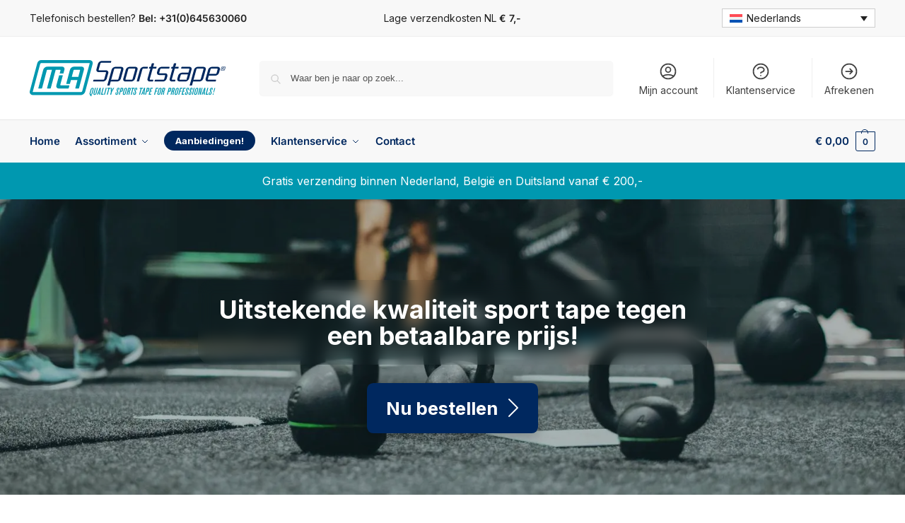

--- FILE ---
content_type: text/html; charset=UTF-8
request_url: https://www.mla-sportstape.nl/
body_size: 37816
content:
<!doctype html>
<html lang="nl-NL">
<head>
<meta charset="UTF-8">
<meta name="viewport" content="height=device-height, width=device-width, initial-scale=1">
<link rel="profile" href="https://gmpg.org/xfn/11">
<link rel="pingback" href="https://www.mla-sportstape.nl/xmlrpc.php">
<meta name='robots' content='index, follow, max-image-preview:large, max-snippet:-1, max-video-preview:-1'/>
<title>Home - MLA-Sportstape</title>
<meta name="description" content="Betaalbare sporttape van hoogwaardige kwaliteit voor sporters en fysiotherapeuten. Profiteer van bundel voordeel!"/>
<link rel="canonical" href="https://www.mla-sportstape.nl/"/>
<meta property="og:locale" content="nl_NL"/>
<meta property="og:type" content="website"/>
<meta property="og:title" content="Home - MLA-Sportstape"/>
<meta property="og:description" content="Betaalbare sporttape van hoogwaardige kwaliteit voor sporters en fysiotherapeuten. Profiteer van bundel voordeel!"/>
<meta property="og:url" content="https://www.mla-sportstape.nl/"/>
<meta property="og:site_name" content="MLA-Sportstape"/>
<meta property="article:modified_time" content="2025-02-03T15:31:46+00:00"/>
<meta property="og:image" content="https://www.mla-sportstape.nl/wp-content/uploads/2025/01/MLA_Sport-tape_Header-category_image_4.jpg"/>
<meta property="og:image:width" content="2400"/>
<meta property="og:image:height" content="1000"/>
<meta property="og:image:type" content="image/jpeg"/>
<meta name="twitter:card" content="summary_large_image"/>
<script type="application/ld+json" class="yoast-schema-graph">{"@context":"https://schema.org","@graph":[{"@type":"WebPage","@id":"https://www.mla-sportstape.nl/","url":"https://www.mla-sportstape.nl/","name":"Home - MLA-Sportstape","isPartOf":{"@id":"https://www.mla-sportstape.nl/#website"},"about":{"@id":"https://www.mla-sportstape.nl/#organization"},"primaryImageOfPage":{"@id":"https://www.mla-sportstape.nl/#primaryimage"},"image":{"@id":"https://www.mla-sportstape.nl/#primaryimage"},"thumbnailUrl":"https://www.mla-sportstape.nl/wp-content/uploads/2025/01/MLA_Sport-tape_Header-category_image_4.jpg","datePublished":"2022-08-03T15:59:28+00:00","dateModified":"2025-02-03T15:31:46+00:00","description":"Betaalbare sporttape van hoogwaardige kwaliteit voor sporters en fysiotherapeuten. Profiteer van bundel voordeel!","breadcrumb":{"@id":"https://www.mla-sportstape.nl/#breadcrumb"},"inLanguage":"nl-NL","potentialAction":[{"@type":"ReadAction","target":["https://www.mla-sportstape.nl/"]}]},{"@type":"ImageObject","inLanguage":"nl-NL","@id":"https://www.mla-sportstape.nl/#primaryimage","url":"https://www.mla-sportstape.nl/wp-content/uploads/2025/01/MLA_Sport-tape_Header-category_image_4.jpg","contentUrl":"https://www.mla-sportstape.nl/wp-content/uploads/2025/01/MLA_Sport-tape_Header-category_image_4.jpg","width":2400,"height":1000},{"@type":"BreadcrumbList","@id":"https://www.mla-sportstape.nl/#breadcrumb","itemListElement":[{"@type":"ListItem","position":1,"name":"Home"}]},{"@type":"WebSite","@id":"https://www.mla-sportstape.nl/#website","url":"https://www.mla-sportstape.nl/","name":"MLA-Sportstape","description":"De goedkoopste sporttape van Nederland!","publisher":{"@id":"https://www.mla-sportstape.nl/#organization"},"potentialAction":[{"@type":"SearchAction","target":{"@type":"EntryPoint","urlTemplate":"https://www.mla-sportstape.nl/?s={search_term_string}"},"query-input":{"@type":"PropertyValueSpecification","valueRequired":true,"valueName":"search_term_string"}}],"inLanguage":"nl-NL"},{"@type":"Organization","@id":"https://www.mla-sportstape.nl/#organization","name":"MLA-Sportstape","url":"https://www.mla-sportstape.nl/","logo":{"@type":"ImageObject","inLanguage":"nl-NL","@id":"https://www.mla-sportstape.nl/#/schema/logo/image/","url":"https://www.mla-sportstape.nl/wp-content/uploads/2023/01/Logo_MLA_Sportstape_liggend.svg","contentUrl":"https://www.mla-sportstape.nl/wp-content/uploads/2023/01/Logo_MLA_Sportstape_liggend.svg","width":347,"height":63,"caption":"MLA-Sportstape"},"image":{"@id":"https://www.mla-sportstape.nl/#/schema/logo/image/"}}]}</script>
<link rel='dns-prefetch' href='//www.mla-sportstape.nl'/>
<style id='wp-img-auto-sizes-contain-inline-css'>img:is([sizes=auto i],[sizes^="auto," i]){contain-intrinsic-size:3000px 1500px}</style>
<link rel="stylesheet" type="text/css" href="//www.mla-sportstape.nl/wp-content/cache/wpfc-minified/m02iybns/603ph.css" media="all"/>
<style id='global-styles-inline-css'>:root{--wp--preset--aspect-ratio--square:1;--wp--preset--aspect-ratio--4-3:4/3;--wp--preset--aspect-ratio--3-4:3/4;--wp--preset--aspect-ratio--3-2:3/2;--wp--preset--aspect-ratio--2-3:2/3;--wp--preset--aspect-ratio--16-9:16/9;--wp--preset--aspect-ratio--9-16:9/16;--wp--preset--color--black:#000000;--wp--preset--color--cyan-bluish-gray:#abb8c3;--wp--preset--color--white:#ffffff;--wp--preset--color--pale-pink:#f78da7;--wp--preset--color--vivid-red:#cf2e2e;--wp--preset--color--luminous-vivid-orange:#ff6900;--wp--preset--color--luminous-vivid-amber:#fcb900;--wp--preset--color--light-green-cyan:#7bdcb5;--wp--preset--color--vivid-green-cyan:#00d084;--wp--preset--color--pale-cyan-blue:#8ed1fc;--wp--preset--color--vivid-cyan-blue:#0693e3;--wp--preset--color--vivid-purple:#9b51e0;--wp--preset--gradient--vivid-cyan-blue-to-vivid-purple:linear-gradient(135deg,rgb(6,147,227) 0%,rgb(155,81,224) 100%);--wp--preset--gradient--light-green-cyan-to-vivid-green-cyan:linear-gradient(135deg,rgb(122,220,180) 0%,rgb(0,208,130) 100%);--wp--preset--gradient--luminous-vivid-amber-to-luminous-vivid-orange:linear-gradient(135deg,rgb(252,185,0) 0%,rgb(255,105,0) 100%);--wp--preset--gradient--luminous-vivid-orange-to-vivid-red:linear-gradient(135deg,rgb(255,105,0) 0%,rgb(207,46,46) 100%);--wp--preset--gradient--very-light-gray-to-cyan-bluish-gray:linear-gradient(135deg,rgb(238,238,238) 0%,rgb(169,184,195) 100%);--wp--preset--gradient--cool-to-warm-spectrum:linear-gradient(135deg,rgb(74,234,220) 0%,rgb(151,120,209) 20%,rgb(207,42,186) 40%,rgb(238,44,130) 60%,rgb(251,105,98) 80%,rgb(254,248,76) 100%);--wp--preset--gradient--blush-light-purple:linear-gradient(135deg,rgb(255,206,236) 0%,rgb(152,150,240) 100%);--wp--preset--gradient--blush-bordeaux:linear-gradient(135deg,rgb(254,205,165) 0%,rgb(254,45,45) 50%,rgb(107,0,62) 100%);--wp--preset--gradient--luminous-dusk:linear-gradient(135deg,rgb(255,203,112) 0%,rgb(199,81,192) 50%,rgb(65,88,208) 100%);--wp--preset--gradient--pale-ocean:linear-gradient(135deg,rgb(255,245,203) 0%,rgb(182,227,212) 50%,rgb(51,167,181) 100%);--wp--preset--gradient--electric-grass:linear-gradient(135deg,rgb(202,248,128) 0%,rgb(113,206,126) 100%);--wp--preset--gradient--midnight:linear-gradient(135deg,rgb(2,3,129) 0%,rgb(40,116,252) 100%);--wp--preset--font-size--small:clamp(1rem, 1rem + ((1vw - 0.2rem) * 0.368), 1.2rem);--wp--preset--font-size--medium:clamp(1rem, 1rem + ((1vw - 0.2rem) * 0.92), 1.5rem);--wp--preset--font-size--large:clamp(1.5rem, 1.5rem + ((1vw - 0.2rem) * 0.92), 2rem);--wp--preset--font-size--x-large:clamp(1.5rem, 1.5rem + ((1vw - 0.2rem) * 1.379), 2.25rem);--wp--preset--font-size--x-small:0.85rem;--wp--preset--font-size--base:clamp(1rem, 1rem + ((1vw - 0.2rem) * 0.46), 1.25rem);--wp--preset--font-size--xx-large:clamp(2rem, 2rem + ((1vw - 0.2rem) * 1.839), 3rem);--wp--preset--font-size--xxx-large:clamp(2.25rem, 2.25rem + ((1vw - 0.2rem) * 3.218), 4rem);--wp--preset--spacing--20:0.44rem;--wp--preset--spacing--30:0.67rem;--wp--preset--spacing--40:1rem;--wp--preset--spacing--50:1.5rem;--wp--preset--spacing--60:2.25rem;--wp--preset--spacing--70:3.38rem;--wp--preset--spacing--80:5.06rem;--wp--preset--spacing--small:clamp(.25rem, 2.5vw, 0.75rem);--wp--preset--spacing--medium:clamp(1rem, 4vw, 2rem);--wp--preset--spacing--large:clamp(1.25rem, 6vw, 3rem);--wp--preset--spacing--x-large:clamp(3rem, 7vw, 5rem);--wp--preset--spacing--xx-large:clamp(4rem, 9vw, 7rem);--wp--preset--spacing--xxx-large:clamp(5rem, 12vw, 9rem);--wp--preset--spacing--xxxx-large:clamp(6rem, 14vw, 13rem);--wp--preset--shadow--natural:6px 6px 9px rgba(0, 0, 0, 0.2);--wp--preset--shadow--deep:12px 12px 50px rgba(0, 0, 0, 0.4);--wp--preset--shadow--sharp:6px 6px 0px rgba(0, 0, 0, 0.2);--wp--preset--shadow--outlined:6px 6px 0px -3px rgb(255, 255, 255), 6px 6px rgb(0, 0, 0);--wp--preset--shadow--crisp:6px 6px 0px rgb(0, 0, 0);--wp--custom--line-height--none:1;--wp--custom--line-height--tight:1.1;--wp--custom--line-height--snug:1.2;--wp--custom--line-height--normal:1.5;--wp--custom--line-height--relaxed:1.625;--wp--custom--line-height--loose:2;--wp--custom--line-height--body:1.618;}:root{--wp--style--global--content-size:900px;--wp--style--global--wide-size:1190px;}:where(body){margin:0;}.wp-site-blocks{padding-top:var(--wp--style--root--padding-top);padding-bottom:var(--wp--style--root--padding-bottom);}.has-global-padding{padding-right:var(--wp--style--root--padding-right);padding-left:var(--wp--style--root--padding-left);}.has-global-padding > .alignfull{margin-right:calc(var(--wp--style--root--padding-right) * -1);margin-left:calc(var(--wp--style--root--padding-left) * -1);}.has-global-padding :where(:not(.alignfull.is-layout-flow) > .has-global-padding:not(.wp-block-block, .alignfull)){padding-right:0;padding-left:0;}.has-global-padding :where(:not(.alignfull.is-layout-flow) > .has-global-padding:not(.wp-block-block, .alignfull)) > .alignfull{margin-left:0;margin-right:0;}.wp-site-blocks > .alignleft{float:left;margin-right:2em;}.wp-site-blocks > .alignright{float:right;margin-left:2em;}.wp-site-blocks > .aligncenter{justify-content:center;margin-left:auto;margin-right:auto;}:where(.wp-site-blocks) > *{margin-block-start:var(--wp--preset--spacing--medium);margin-block-end:0;}:where(.wp-site-blocks) > :first-child{margin-block-start:0;}:where(.wp-site-blocks) > :last-child{margin-block-end:0;}:root{--wp--style--block-gap:var(--wp--preset--spacing--medium);}:root :where(.is-layout-flow) > :first-child{margin-block-start:0;}:root :where(.is-layout-flow) > :last-child{margin-block-end:0;}:root :where(.is-layout-flow) > *{margin-block-start:var(--wp--preset--spacing--medium);margin-block-end:0;}:root :where(.is-layout-constrained) > :first-child{margin-block-start:0;}:root :where(.is-layout-constrained) > :last-child{margin-block-end:0;}:root :where(.is-layout-constrained) > *{margin-block-start:var(--wp--preset--spacing--medium);margin-block-end:0;}:root :where(.is-layout-flex){gap:var(--wp--preset--spacing--medium);}:root :where(.is-layout-grid){gap:var(--wp--preset--spacing--medium);}.is-layout-flow > .alignleft{float:left;margin-inline-start:0;margin-inline-end:2em;}.is-layout-flow > .alignright{float:right;margin-inline-start:2em;margin-inline-end:0;}.is-layout-flow > .aligncenter{margin-left:auto !important;margin-right:auto !important;}.is-layout-constrained > .alignleft{float:left;margin-inline-start:0;margin-inline-end:2em;}.is-layout-constrained > .alignright{float:right;margin-inline-start:2em;margin-inline-end:0;}.is-layout-constrained > .aligncenter{margin-left:auto !important;margin-right:auto !important;}.is-layout-constrained > :where(:not(.alignleft):not(.alignright):not(.alignfull)){max-width:var(--wp--style--global--content-size);margin-left:auto !important;margin-right:auto !important;}.is-layout-constrained > .alignwide{max-width:var(--wp--style--global--wide-size);}body .is-layout-flex{display:flex;}.is-layout-flex{flex-wrap:wrap;align-items:center;}.is-layout-flex > :is(*, div){margin:0;}body .is-layout-grid{display:grid;}.is-layout-grid > :is(*, div){margin:0;}body{font-family:var(--wp--preset--font-family--primary);--wp--style--root--padding-top:0;--wp--style--root--padding-right:var(--wp--preset--spacing--medium);--wp--style--root--padding-bottom:0;--wp--style--root--padding-left:var(--wp--preset--spacing--medium);}a:where(:not(.wp-element-button)){text-decoration:false;}:root :where(.wp-element-button, .wp-block-button__link){background-color:#32373c;border-width:0;color:#fff;font-family:inherit;font-size:inherit;font-style:inherit;font-weight:inherit;letter-spacing:inherit;line-height:inherit;padding-top:calc(0.667em + 2px);padding-right:calc(1.333em + 2px);padding-bottom:calc(0.667em + 2px);padding-left:calc(1.333em + 2px);text-decoration:none;text-transform:inherit;}.has-black-color{color:var(--wp--preset--color--black) !important;}.has-cyan-bluish-gray-color{color:var(--wp--preset--color--cyan-bluish-gray) !important;}.has-white-color{color:var(--wp--preset--color--white) !important;}.has-pale-pink-color{color:var(--wp--preset--color--pale-pink) !important;}.has-vivid-red-color{color:var(--wp--preset--color--vivid-red) !important;}.has-luminous-vivid-orange-color{color:var(--wp--preset--color--luminous-vivid-orange) !important;}.has-luminous-vivid-amber-color{color:var(--wp--preset--color--luminous-vivid-amber) !important;}.has-light-green-cyan-color{color:var(--wp--preset--color--light-green-cyan) !important;}.has-vivid-green-cyan-color{color:var(--wp--preset--color--vivid-green-cyan) !important;}.has-pale-cyan-blue-color{color:var(--wp--preset--color--pale-cyan-blue) !important;}.has-vivid-cyan-blue-color{color:var(--wp--preset--color--vivid-cyan-blue) !important;}.has-vivid-purple-color{color:var(--wp--preset--color--vivid-purple) !important;}.has-black-background-color{background-color:var(--wp--preset--color--black) !important;}.has-cyan-bluish-gray-background-color{background-color:var(--wp--preset--color--cyan-bluish-gray) !important;}.has-white-background-color{background-color:var(--wp--preset--color--white) !important;}.has-pale-pink-background-color{background-color:var(--wp--preset--color--pale-pink) !important;}.has-vivid-red-background-color{background-color:var(--wp--preset--color--vivid-red) !important;}.has-luminous-vivid-orange-background-color{background-color:var(--wp--preset--color--luminous-vivid-orange) !important;}.has-luminous-vivid-amber-background-color{background-color:var(--wp--preset--color--luminous-vivid-amber) !important;}.has-light-green-cyan-background-color{background-color:var(--wp--preset--color--light-green-cyan) !important;}.has-vivid-green-cyan-background-color{background-color:var(--wp--preset--color--vivid-green-cyan) !important;}.has-pale-cyan-blue-background-color{background-color:var(--wp--preset--color--pale-cyan-blue) !important;}.has-vivid-cyan-blue-background-color{background-color:var(--wp--preset--color--vivid-cyan-blue) !important;}.has-vivid-purple-background-color{background-color:var(--wp--preset--color--vivid-purple) !important;}.has-black-border-color{border-color:var(--wp--preset--color--black) !important;}.has-cyan-bluish-gray-border-color{border-color:var(--wp--preset--color--cyan-bluish-gray) !important;}.has-white-border-color{border-color:var(--wp--preset--color--white) !important;}.has-pale-pink-border-color{border-color:var(--wp--preset--color--pale-pink) !important;}.has-vivid-red-border-color{border-color:var(--wp--preset--color--vivid-red) !important;}.has-luminous-vivid-orange-border-color{border-color:var(--wp--preset--color--luminous-vivid-orange) !important;}.has-luminous-vivid-amber-border-color{border-color:var(--wp--preset--color--luminous-vivid-amber) !important;}.has-light-green-cyan-border-color{border-color:var(--wp--preset--color--light-green-cyan) !important;}.has-vivid-green-cyan-border-color{border-color:var(--wp--preset--color--vivid-green-cyan) !important;}.has-pale-cyan-blue-border-color{border-color:var(--wp--preset--color--pale-cyan-blue) !important;}.has-vivid-cyan-blue-border-color{border-color:var(--wp--preset--color--vivid-cyan-blue) !important;}.has-vivid-purple-border-color{border-color:var(--wp--preset--color--vivid-purple) !important;}.has-vivid-cyan-blue-to-vivid-purple-gradient-background{background:var(--wp--preset--gradient--vivid-cyan-blue-to-vivid-purple) !important;}.has-light-green-cyan-to-vivid-green-cyan-gradient-background{background:var(--wp--preset--gradient--light-green-cyan-to-vivid-green-cyan) !important;}.has-luminous-vivid-amber-to-luminous-vivid-orange-gradient-background{background:var(--wp--preset--gradient--luminous-vivid-amber-to-luminous-vivid-orange) !important;}.has-luminous-vivid-orange-to-vivid-red-gradient-background{background:var(--wp--preset--gradient--luminous-vivid-orange-to-vivid-red) !important;}.has-very-light-gray-to-cyan-bluish-gray-gradient-background{background:var(--wp--preset--gradient--very-light-gray-to-cyan-bluish-gray) !important;}.has-cool-to-warm-spectrum-gradient-background{background:var(--wp--preset--gradient--cool-to-warm-spectrum) !important;}.has-blush-light-purple-gradient-background{background:var(--wp--preset--gradient--blush-light-purple) !important;}.has-blush-bordeaux-gradient-background{background:var(--wp--preset--gradient--blush-bordeaux) !important;}.has-luminous-dusk-gradient-background{background:var(--wp--preset--gradient--luminous-dusk) !important;}.has-pale-ocean-gradient-background{background:var(--wp--preset--gradient--pale-ocean) !important;}.has-electric-grass-gradient-background{background:var(--wp--preset--gradient--electric-grass) !important;}.has-midnight-gradient-background{background:var(--wp--preset--gradient--midnight) !important;}.has-small-font-size{font-size:var(--wp--preset--font-size--small) !important;}.has-medium-font-size{font-size:var(--wp--preset--font-size--medium) !important;}.has-large-font-size{font-size:var(--wp--preset--font-size--large) !important;}.has-x-large-font-size{font-size:var(--wp--preset--font-size--x-large) !important;}.has-x-small-font-size{font-size:var(--wp--preset--font-size--x-small) !important;}.has-base-font-size{font-size:var(--wp--preset--font-size--base) !important;}.has-xx-large-font-size{font-size:var(--wp--preset--font-size--xx-large) !important;}.has-xxx-large-font-size{font-size:var(--wp--preset--font-size--xxx-large) !important;}</style>
<style>.widget_product_search.commercekit-ajs-active,.widget_search.commercekit-ajs-active{overflow:visible}.commercekit-ajs-results{position:absolute;overflow-y:auto;min-height:280px;overflow-x:hidden}.header-4 .commercekit-ajs-results{z-index:3;}.commercekit-ajs-suggestions{top:0;left:0;bottom:0;right:0;background:#fff;border:1px solid #d6d6d6}.commercekit-ajs-suggestions>.autocomplete-suggestion{-webkit-box-sizing:border-box;-moz-box-sizing:border-box;box-sizing:border-box;cursor:pointer;border-bottom:1px solid #d6d6d6;background:0 0;display:flex;transition:.2s all}.commercekit-ajs-suggestions>.autocomplete-suggestion:hover,.commercekit-ajs-suggestions>.autocomplete-suggestion.active{background-color:#F8F8F8}.commercekit-ajs-suggestions>.autocomplete-suggestion:last-child{border-bottom:none;margin-bottom:10px}.commercekit-ajs-suggestions>.autocomplete-suggestion.autocomplete-selected>a{background-color:#f8f8f8}.commercekit-ajs-suggestions>.autocomplete-no-suggestion{line-height:40px;text-align:center;font-size:13px;}.commercekit-ajs-suggestions>.autocomplete-no-suggestion+.autocomplete-no-suggestion{display:none;}.commercekit-ajs-results.has-viewall-button{padding-bottom:30px}.commercekit-ajs-results.has-viewall-button .commercekit-ajs-suggestions{bottom:30px}.commercekit-ajs-view-all-holder{width:calc(100% + 2px);z-index:9999;}.commercekit-ajs-view-all-holder+.autocomplete-no-suggestion{display:none;}.commercekit-ajs-view-all-holder>a{display:block;height:40px;line-height:40px;background:#373636;text-align:center;color:#fff;text-transform:uppercase;font-weight:600;font-size:11px;letter-spacing:.02em}.commercekit-ajs-view-all-holder>a:hover{color:#fff}.commercekit-ajs-other-result{height:33px;line-height:33px;background:#f5f3f3;color:#555;text-transform:uppercase;padding-left:10px;padding-right:10px;width:100%;font-size:11px;letter-spacing:.02em}.commercekit-ajs-hide .commercekit-ajs-suggestions,.commercekit-ajs-hide .commercekit-ajs-view-all-holder{display:none!important}.commercekit-ajs-suggestions .commercekit-ajs-post,.commercekit-ajs-suggestions .commercekit-ajs-product{width:100%;color:#323232}.commercekit-ajs-post .commercekit-ajs-post-image,.commercekit-ajs-product .commercekit-ajs-product-image{display:inline-flex;max-width:60px;vertical-align:top;flex-shrink:0;align-self:start;}.commercekit-ajs-post .commercekit-ajs-post-image img,.commercekit-ajs-product .commercekit-ajs-product-image img{padding:5px 5px 5px 0;margin:0}.commercekit-ajs-post .commercekit-ajs-post-title{display:inline-block;vertical-align:top;padding:0 10px;}.commercekit-ajs-product-desc{display:flex;flex-direction:column;justify-content:center;min-width:0;padding:0 10px;}.commercekit-ajs-post .commercekit-ajs-post-title{padding:0;display:flex;align-items:center}.autocomplete-suggestion a{display:flex;padding:10px;transition:.2s all}.commercekit-ajs-product-title{font-size:13px;line-height:1.4;font-weight:bold;}.commercekit-ajs-product .commercekit-ajs-product-desc{display:flex;flex-direction:column;justify-content:center;}.commercekit-ajs-product-price{font-size:13px}.commercekit-ajs-post .commercekit-ajs-post-title{font-size:13px;line-height:1.4;width:100%}.commercekit-ajs-post .commercekit-ajs-post-title span.post-type{text-transform:uppercase;color:#999;font-size:11px;margin-left:auto;padding-left:10px}.commercekit-ajs-other-result-wrap{cursor:auto!important;padding:0!important;margin:0!important;border:none}.commercekit-ajs-product-price,.commercekit-ajs-product-price ins{color:#de9915;font-weight:600}.commercekit-ajs-product-price del{margin-right:5px;color:#999;font-weight:400}.commercekit-ajs-results span.match-text{text-decoration:underline;display:contents}.commercekit-ajs-results span.product-short-desc{color:#323232;display:block;width:100%;text-overflow:ellipsis;white-space:nowrap;line-height:20px;overflow:hidden;font-weight:normal;}.commercekit-ajs-results::-webkit-scrollbar{width:5px;}.commercekit-ajs-results::-webkit-scrollbar-track{background:#f1f1f1;}.commercekit-ajs-results::-webkit-scrollbar-thumb{background:#888;}.commercekit-ajs-results::-webkit-scrollbar-thumb:hover{background:#555;}
.keyboard-active .commercekit-ajs-suggestions .commercekit-ajs-product:focus-visible, .keyboard-active input.commercekit-ajax-search{outline-offset:-2px;}
.autocomplete-suggestion:has(+ .commercekit-ajs-view-all-holder){border-bottom:0;}
.rtl .commercekit-ajs-post .commercekit-ajs-post-title span.post-type{margin-left:0;margin-right:auto;padding-left:0;padding-right:10px;}</style>
<style id='woocommerce-inline-inline-css'>.woocommerce form .form-row .required{visibility:visible;}</style>
<link rel="stylesheet" type="text/css" href="//www.mla-sportstape.nl/wp-content/cache/wpfc-minified/7ncl3m9d/603ph.css" media="all"/>
<style id='cs-inline-css'>@media(min-width:1200px){.x-hide-xl{display:none !important;}}@media(min-width:979px) and (max-width:1199px){.x-hide-lg{display:none !important;}}@media(min-width:767px) and (max-width:978px){.x-hide-md{display:none !important;}}@media(min-width:480px) and (max-width:766px){.x-hide-sm{display:none !important;}}@media(max-width:479px){.x-hide-xs{display:none !important;}} :root{--x-container-width:90%;--x-container-max-width:1200px;--x-a-color:#00285f;--x-a-text-decoration:none solid auto #0073e6;--x-a-text-underline-offset:0.085em;--x-a-int-color:#0098b0;--x-a-int-text-decoration-color:rgba(0,115,230,0.88);--x-root-color:#00285f;--x-root-font-family:inherit;--x-root-font-size:16px;--x-root-font-style:normal;--x-root-font-weight:normal;--x-root-letter-spacing:0em;--x-root-line-height:1.6;--x-h1-color:#00285f;--x-h1-font-family:inherit;--x-h1-font-size:clamp(1rem,2.5vw,2rem);--x-h1-font-style:inherit;--x-h1-font-weight:inherit;--x-h1-letter-spacing:inherit;--x-h1-line-height:1.115;--x-h1-text-transform:inherit;--x-h2-color:#222222;--x-h2-font-family:inherit;--x-h2-font-size:3.052em;--x-h2-font-style:inherit;--x-h2-font-weight:inherit;--x-h2-letter-spacing:inherit;--x-h2-line-height:1.125;--x-h2-text-transform:inherit;--x-h3-color:#222222;--x-h3-font-family:inherit;--x-h3-font-size:2.441em;--x-h3-font-style:inherit;--x-h3-font-weight:inherit;--x-h3-letter-spacing:inherit;--x-h3-line-height:1.15;--x-h3-text-transform:inherit;--x-h4-color:#222222;--x-h4-font-family:inherit;--x-h4-font-size:1.953em;--x-h4-font-style:inherit;--x-h4-font-weight:inherit;--x-h4-letter-spacing:inherit;--x-h4-line-height:1.2;--x-h4-text-transform:inherit;--x-h5-color:#222222;--x-h5-font-family:inherit;--x-h5-font-size:1.563em;--x-h5-font-style:inherit;--x-h5-font-weight:inherit;--x-h5-letter-spacing:inherit;--x-h5-line-height:1.25;--x-h5-text-transform:inherit;--x-h6-color:#222222;--x-h6-font-family:inherit;--x-h6-font-size:1.25em;--x-h6-font-style:inherit;--x-h6-font-weight:inherit;--x-h6-letter-spacing:inherit;--x-h6-line-height:1.265;--x-h6-text-transform:inherit;--x-label-color:#222222;--x-label-font-family:inherit;--x-label-font-size:0.8em;--x-label-font-style:inherit;--x-label-font-weight:bold;--x-label-letter-spacing:inherit;--x-label-line-height:1.285;--x-label-text-transform:inherit;--x-input-font-family:inherit;--x-input-font-weight:;--x-input-box-shadow:;--x-input-int-box-shadow:;--x-select-indicator-image:url("data:image/svg+xml,%3Csvg xmlns='http://www.w3.org/2000/svg' viewBox='0 0 16 16'%3E%3Ctitle%3Eselect-84%3C/title%3E%3Cg fill=''%3E%3Cpath d='M7.4,1.2l-5,4l1.2,1.6L8,3.3l4.4,3.5l1.2-1.6l-5-4C8.3,0.9,7.7,0.9,7.4,1.2z'%3E%3C/path%3E %3Cpath d='M8,12.7L3.6,9.2l-1.2,1.6l5,4C7.6,14.9,7.8,15,8,15s0.4-0.1,0.6-0.2l5-4l-1.2-1.6L8,12.7z'%3E%3C/path%3E%3C/g%3E%3C/svg%3E");--x-select-indicator-hover-image:url("data:image/svg+xml,%3Csvg xmlns='http://www.w3.org/2000/svg' viewBox='0 0 16 16'%3E%3Ctitle%3Eselect-84%3C/title%3E%3Cg fill=''%3E%3Cpath d='M7.4,1.2l-5,4l1.2,1.6L8,3.3l4.4,3.5l1.2-1.6l-5-4C8.3,0.9,7.7,0.9,7.4,1.2z'%3E%3C/path%3E %3Cpath d='M8,12.7L3.6,9.2l-1.2,1.6l5,4C7.6,14.9,7.8,15,8,15s0.4-0.1,0.6-0.2l5-4l-1.2-1.6L8,12.7z'%3E%3C/path%3E%3C/g%3E%3C/svg%3E");--x-select-indicator-focus-image:url("data:image/svg+xml,%3Csvg xmlns='http://www.w3.org/2000/svg' viewBox='0 0 16 16'%3E%3Ctitle%3Eselect-84%3C/title%3E%3Cg fill=''%3E%3Cpath d='M7.4,1.2l-5,4l1.2,1.6L8,3.3l4.4,3.5l1.2-1.6l-5-4C8.3,0.9,7.7,0.9,7.4,1.2z'%3E%3C/path%3E %3Cpath d='M8,12.7L3.6,9.2l-1.2,1.6l5,4C7.6,14.9,7.8,15,8,15s0.4-0.1,0.6-0.2l5-4l-1.2-1.6L8,12.7z'%3E%3C/path%3E%3C/g%3E%3C/svg%3E");--x-date-indicator-image:url("data:image/svg+xml,%3Csvg xmlns='http://www.w3.org/2000/svg' viewBox='0 0 16 16'%3E%3Ctitle%3Eevent-confirm%3C/title%3E%3Cg fill=''%3E%3Cpath d='M11,16a1,1,0,0,1-.707-.293l-2-2,1.414-1.414L11,13.586l3.293-3.293,1.414,1.414-4,4A1,1,0,0,1,11,16Z'%3E%3C/path%3E %3Cpath d='M7,14H2V5H14V9h2V3a1,1,0,0,0-1-1H13V0H11V2H9V0H7V2H5V0H3V2H1A1,1,0,0,0,0,3V15a1,1,0,0,0,1,1H7Z'%3E%3C/path%3E%3C/g%3E%3C/svg%3E");--x-date-indicator-hover-image:url("data:image/svg+xml,%3Csvg xmlns='http://www.w3.org/2000/svg' viewBox='0 0 16 16'%3E%3Ctitle%3Eevent-confirm%3C/title%3E%3Cg fill=''%3E%3Cpath d='M11,16a1,1,0,0,1-.707-.293l-2-2,1.414-1.414L11,13.586l3.293-3.293,1.414,1.414-4,4A1,1,0,0,1,11,16Z'%3E%3C/path%3E %3Cpath d='M7,14H2V5H14V9h2V3a1,1,0,0,0-1-1H13V0H11V2H9V0H7V2H5V0H3V2H1A1,1,0,0,0,0,3V15a1,1,0,0,0,1,1H7Z'%3E%3C/path%3E%3C/g%3E%3C/svg%3E");--x-date-indicator-focus-image:url("data:image/svg+xml,%3Csvg xmlns='http://www.w3.org/2000/svg' viewBox='0 0 16 16'%3E%3Ctitle%3Eevent-confirm%3C/title%3E%3Cg fill=''%3E%3Cpath d='M11,16a1,1,0,0,1-.707-.293l-2-2,1.414-1.414L11,13.586l3.293-3.293,1.414,1.414-4,4A1,1,0,0,1,11,16Z'%3E%3C/path%3E %3Cpath d='M7,14H2V5H14V9h2V3a1,1,0,0,0-1-1H13V0H11V2H9V0H7V2H5V0H3V2H1A1,1,0,0,0,0,3V15a1,1,0,0,0,1,1H7Z'%3E%3C/path%3E%3C/g%3E%3C/svg%3E");--x-time-indicator-image:url("data:image/svg+xml,%3Csvg xmlns='http://www.w3.org/2000/svg' viewBox='0 0 16 16'%3E%3Ctitle%3Ewatch-2%3C/title%3E%3Cg fill=''%3E%3Cpath d='M14,8c0-1.8-0.8-3.4-2-4.5V1c0-0.6-0.4-1-1-1H5C4.4,0,4,0.4,4,1v2.5C2.8,4.6,2,6.2,2,8s0.8,3.4,2,4.5V15 c0,0.6,0.4,1,1,1h6c0.6,0,1-0.4,1-1v-2.5C13.2,11.4,14,9.8,14,8z M8,12c-2.2,0-4-1.8-4-4s1.8-4,4-4s4,1.8,4,4S10.2,12,8,12z'%3E%3C/path%3E%3C/g%3E%3C/svg%3E");--x-time-indicator-hover-image:url("data:image/svg+xml,%3Csvg xmlns='http://www.w3.org/2000/svg' viewBox='0 0 16 16'%3E%3Ctitle%3Ewatch-2%3C/title%3E%3Cg fill=''%3E%3Cpath d='M14,8c0-1.8-0.8-3.4-2-4.5V1c0-0.6-0.4-1-1-1H5C4.4,0,4,0.4,4,1v2.5C2.8,4.6,2,6.2,2,8s0.8,3.4,2,4.5V15 c0,0.6,0.4,1,1,1h6c0.6,0,1-0.4,1-1v-2.5C13.2,11.4,14,9.8,14,8z M8,12c-2.2,0-4-1.8-4-4s1.8-4,4-4s4,1.8,4,4S10.2,12,8,12z'%3E%3C/path%3E%3C/g%3E%3C/svg%3E");--x-time-indicator-focus-image:url("data:image/svg+xml,%3Csvg xmlns='http://www.w3.org/2000/svg' viewBox='0 0 16 16'%3E%3Ctitle%3Ewatch-2%3C/title%3E%3Cg fill=''%3E%3Cpath d='M14,8c0-1.8-0.8-3.4-2-4.5V1c0-0.6-0.4-1-1-1H5C4.4,0,4,0.4,4,1v2.5C2.8,4.6,2,6.2,2,8s0.8,3.4,2,4.5V15 c0,0.6,0.4,1,1,1h6c0.6,0,1-0.4,1-1v-2.5C13.2,11.4,14,9.8,14,8z M8,12c-2.2,0-4-1.8-4-4s1.8-4,4-4s4,1.8,4,4S10.2,12,8,12z'%3E%3C/path%3E%3C/g%3E%3C/svg%3E");--x-search-indicator-image:url("data:image/svg+xml,%3Csvg xmlns='http://www.w3.org/2000/svg' viewBox='0 0 16 16'%3E%3Ctitle%3Ee-remove%3C/title%3E%3Cg fill=''%3E%3Cpath d='M14.7,1.3c-0.4-0.4-1-0.4-1.4,0L8,6.6L2.7,1.3c-0.4-0.4-1-0.4-1.4,0s-0.4,1,0,1.4L6.6,8l-5.3,5.3 c-0.4,0.4-0.4,1,0,1.4C1.5,14.9,1.7,15,2,15s0.5-0.1,0.7-0.3L8,9.4l5.3,5.3c0.2,0.2,0.5,0.3,0.7,0.3s0.5-0.1,0.7-0.3 c0.4-0.4,0.4-1,0-1.4L9.4,8l5.3-5.3C15.1,2.3,15.1,1.7,14.7,1.3z'%3E%3C/path%3E%3C/g%3E%3C/svg%3E");--x-search-indicator-hover-image:url("data:image/svg+xml,%3Csvg xmlns='http://www.w3.org/2000/svg' viewBox='0 0 16 16'%3E%3Ctitle%3Ee-remove%3C/title%3E%3Cg fill=''%3E%3Cpath d='M14.7,1.3c-0.4-0.4-1-0.4-1.4,0L8,6.6L2.7,1.3c-0.4-0.4-1-0.4-1.4,0s-0.4,1,0,1.4L6.6,8l-5.3,5.3 c-0.4,0.4-0.4,1,0,1.4C1.5,14.9,1.7,15,2,15s0.5-0.1,0.7-0.3L8,9.4l5.3,5.3c0.2,0.2,0.5,0.3,0.7,0.3s0.5-0.1,0.7-0.3 c0.4-0.4,0.4-1,0-1.4L9.4,8l5.3-5.3C15.1,2.3,15.1,1.7,14.7,1.3z'%3E%3C/path%3E%3C/g%3E%3C/svg%3E");--x-search-indicator-focus-image:url("data:image/svg+xml,%3Csvg xmlns='http://www.w3.org/2000/svg' viewBox='0 0 16 16'%3E%3Ctitle%3Ee-remove%3C/title%3E%3Cg fill=''%3E%3Cpath d='M14.7,1.3c-0.4-0.4-1-0.4-1.4,0L8,6.6L2.7,1.3c-0.4-0.4-1-0.4-1.4,0s-0.4,1,0,1.4L6.6,8l-5.3,5.3 c-0.4,0.4-0.4,1,0,1.4C1.5,14.9,1.7,15,2,15s0.5-0.1,0.7-0.3L8,9.4l5.3,5.3c0.2,0.2,0.5,0.3,0.7,0.3s0.5-0.1,0.7-0.3 c0.4-0.4,0.4-1,0-1.4L9.4,8l5.3-5.3C15.1,2.3,15.1,1.7,14.7,1.3z'%3E%3C/path%3E%3C/g%3E%3C/svg%3E");--x-number-indicator-image:url("data:image/svg+xml,%3Csvg xmlns='http://www.w3.org/2000/svg' viewBox='0 0 16 16'%3E%3Ctitle%3Eselect-83%3C/title%3E%3Cg%3E%3Cpolygon fill='' points='2,6 14,6 8,0 '%3E%3C/polygon%3E %3Cpolygon fill='' points='8,16 14,10 2,10 '%3E%3C/polygon%3E%3C/g%3E%3C/svg%3E");--x-number-indicator-hover-image:url("data:image/svg+xml,%3Csvg xmlns='http://www.w3.org/2000/svg' viewBox='0 0 16 16'%3E%3Ctitle%3Eselect-83%3C/title%3E%3Cg%3E%3Cpolygon fill='' points='2,6 14,6 8,0 '%3E%3C/polygon%3E %3Cpolygon fill='' points='8,16 14,10 2,10 '%3E%3C/polygon%3E%3C/g%3E%3C/svg%3E");--x-number-indicator-focus-image:url("data:image/svg+xml,%3Csvg xmlns='http://www.w3.org/2000/svg' viewBox='0 0 16 16'%3E%3Ctitle%3Eselect-83%3C/title%3E%3Cg%3E%3Cpolygon fill='' points='2,6 14,6 8,0 '%3E%3C/polygon%3E %3Cpolygon fill='' points='8,16 14,10 2,10 '%3E%3C/polygon%3E%3C/g%3E%3C/svg%3E");--x-radio-marker:url("data:image/svg+xml,%3Csvg xmlns='http://www.w3.org/2000/svg' viewBox='0 0 16 16'%3E%3Ctitle%3Eshape-oval%3C/title%3E%3Cg fill=''%3E%3Ccircle cx='8' cy='8' r='8'%3E%3C/circle%3E%3C/g%3E%3C/svg%3E");--x-checkbox-marker:url("data:image/svg+xml,%3Csvg xmlns='http://www.w3.org/2000/svg' viewBox='0 0 16 16'%3E%3Ctitle%3Eo-check%3C/title%3E%3Cg fill=''%3E%3Cpolygon points='5.6,8.4 1.6,6 0,7.6 5.6,14 16,3.6 14.4,2 '%3E%3C/polygon%3E%3C/g%3E%3C/svg%3E");--x-rc-box-shadow:;--x-rc-int-box-shadow:;--x-rc-checked-box-shadow:;--x-submit-font-weight:;--x-submit-box-shadow:;--x-submit-int-box-shadow:;}:root .x-container.max{max-width:var(--x-container-max-width);}:root .x-container.width{width:var(--x-container-width);}.bg .mejs-container,.x-video .mejs-container{position:unset !important;}
@font-face{font-family:'FontAwesomePro';font-style:normal;font-weight:900;font-display:block;src:url('https://www.mla-sportstape.nl/wp-content/plugins/cornerstone/assets/fonts/fa-solid-900.woff2?ver=6.7.2') format('woff2'),url('https://www.mla-sportstape.nl/wp-content/plugins/cornerstone/assets/fonts/fa-solid-900.ttf?ver=6.7.2') format('truetype');}[data-x-fa-pro-icon]{font-family:"FontAwesomePro" !important;}[data-x-fa-pro-icon]:before{content:attr(data-x-fa-pro-icon);}[data-x-icon],[data-x-icon-o],[data-x-icon-l],[data-x-icon-s],[data-x-icon-b],[data-x-icon-sr],[data-x-icon-ss],[data-x-icon-sl],[data-x-fa-pro-icon],[class*="cs-fa-"]{display:inline-flex;font-style:normal;font-weight:400;text-decoration:inherit;text-rendering:auto;-webkit-font-smoothing:antialiased;-moz-osx-font-smoothing:grayscale;}[data-x-icon].left,[data-x-icon-o].left,[data-x-icon-l].left,[data-x-icon-s].left,[data-x-icon-b].left,[data-x-icon-sr].left,[data-x-icon-ss].left,[data-x-icon-sl].left,[data-x-fa-pro-icon].left,[class*="cs-fa-"].left{margin-right:0.5em;}[data-x-icon].right,[data-x-icon-o].right,[data-x-icon-l].right,[data-x-icon-s].right,[data-x-icon-b].right,[data-x-icon-sr].right,[data-x-icon-ss].right,[data-x-icon-sl].right,[data-x-fa-pro-icon].right,[class*="cs-fa-"].right{margin-left:0.5em;}[data-x-icon]:before,[data-x-icon-o]:before,[data-x-icon-l]:before,[data-x-icon-s]:before,[data-x-icon-b]:before,[data-x-icon-sr]:before,[data-x-icon-ss]:before,[data-x-icon-sl]:before,[data-x-fa-pro-icon]:before,[class*="cs-fa-"]:before{line-height:1;}@font-face{font-family:'FontAwesome';font-style:normal;font-weight:900;font-display:block;src:url('https://www.mla-sportstape.nl/wp-content/plugins/cornerstone/assets/fonts/fa-solid-900.woff2?ver=6.7.2') format('woff2'),url('https://www.mla-sportstape.nl/wp-content/plugins/cornerstone/assets/fonts/fa-solid-900.ttf?ver=6.7.2') format('truetype');}[data-x-icon],[data-x-icon-s],[data-x-icon][class*="cs-fa-"]{font-family:"FontAwesome" !important;font-weight:900;}[data-x-icon]:before,[data-x-icon][class*="cs-fa-"]:before{content:attr(data-x-icon);}[data-x-icon-s]:before{content:attr(data-x-icon-s);}@font-face{font-family:'FontAwesomeRegular';font-style:normal;font-weight:400;font-display:block;src:url('https://www.mla-sportstape.nl/wp-content/plugins/cornerstone/assets/fonts/fa-regular-400.woff2?ver=6.7.2') format('woff2'),url('https://www.mla-sportstape.nl/wp-content/plugins/cornerstone/assets/fonts/fa-regular-400.ttf?ver=6.7.2') format('truetype');}@font-face{font-family:'FontAwesomePro';font-style:normal;font-weight:400;font-display:block;src:url('https://www.mla-sportstape.nl/wp-content/plugins/cornerstone/assets/fonts/fa-regular-400.woff2?ver=6.7.2') format('woff2'),url('https://www.mla-sportstape.nl/wp-content/plugins/cornerstone/assets/fonts/fa-regular-400.ttf?ver=6.7.2') format('truetype');}[data-x-icon-o]{font-family:"FontAwesomeRegular" !important;}[data-x-icon-o]:before{content:attr(data-x-icon-o);}@font-face{font-family:'FontAwesomeLight';font-style:normal;font-weight:300;font-display:block;src:url('https://www.mla-sportstape.nl/wp-content/plugins/cornerstone/assets/fonts/fa-light-300.woff2?ver=6.7.2') format('woff2'),url('https://www.mla-sportstape.nl/wp-content/plugins/cornerstone/assets/fonts/fa-light-300.ttf?ver=6.7.2') format('truetype');}@font-face{font-family:'FontAwesomePro';font-style:normal;font-weight:300;font-display:block;src:url('https://www.mla-sportstape.nl/wp-content/plugins/cornerstone/assets/fonts/fa-light-300.woff2?ver=6.7.2') format('woff2'),url('https://www.mla-sportstape.nl/wp-content/plugins/cornerstone/assets/fonts/fa-light-300.ttf?ver=6.7.2') format('truetype');}[data-x-icon-l]{font-family:"FontAwesomeLight" !important;font-weight:300;}[data-x-icon-l]:before{content:attr(data-x-icon-l);}@font-face{font-family:'FontAwesomeBrands';font-style:normal;font-weight:normal;font-display:block;src:url('https://www.mla-sportstape.nl/wp-content/plugins/cornerstone/assets/fonts/fa-brands-400.woff2?ver=6.7.2') format('woff2'),url('https://www.mla-sportstape.nl/wp-content/plugins/cornerstone/assets/fonts/fa-brands-400.ttf?ver=6.7.2') format('truetype');}[data-x-icon-b]{font-family:"FontAwesomeBrands" !important;}[data-x-icon-b]:before{content:attr(data-x-icon-b);}.woocommerce .button.product_type_simple:before,.woocommerce .button.product_type_variable:before,.woocommerce .button.single_add_to_cart_button:before{font-family:"FontAwesome" !important;font-weight:900;}
.m8ke-0.x-section{margin-top:0px;margin-right:0px;margin-bottom:0px;margin-left:0px;border-top-width:0;border-right-width:0;border-bottom-width:0;border-left-width:0;padding-top:65px;padding-right:0px;padding-bottom:65px;padding-left:0px;z-index:auto;}.m8ke-1.x-row{z-index:auto;margin-right:auto;margin-left:auto;border-top-width:0;border-right-width:0;border-bottom-width:0;border-left-width:0;padding-top:1px;padding-right:1px;padding-bottom:1px;padding-left:1px;font-size:1em;}.m8ke-1 > .x-row-inner{flex-direction:row;justify-content:flex-start;align-items:stretch;align-content:stretch;margin-top:calc(((20px / 2) + 1px) * -1);margin-right:calc(((20px / 2) + 1px) * -1);margin-bottom:calc(((20px / 2) + 1px) * -1);margin-left:calc(((20px / 2) + 1px) * -1);}.m8ke-1 > .x-row-inner > *{margin-top:calc(20px / 2);margin-bottom:calc(20px / 2);margin-right:calc(20px / 2);margin-left:calc(20px / 2);}.m8ke-2{--gap:20px;}.m8ke-2 > .x-row-inner > *:nth-child(1n - 0){flex-basis:calc(100% - clamp(0px,var(--gap),9999px));}
.m5hd-0.x-section{margin-top:0px;margin-right:0px;margin-bottom:0px;margin-left:0px;border-top-width:0;border-right-width:0;border-bottom-width:0;border-left-width:0;padding-right:0px;padding-left:0px;}.m5hd-1.x-section{padding-top:12vmin;padding-bottom:12vmin;background-color:#222222;}.m5hd-1 > .x-bg > .x-bg-layer-lower-img img{object-fit:cover;object-position:50% 80%;}.m5hd-1 > .x-bg > .x-bg-layer-upper-color{background-color:rgba(2,31,36,0.3);}.m5hd-2.x-section{z-index:1;}.m5hd-3.x-section{padding-top:6vh;padding-bottom:2em;}.m5hd-4.x-section{z-index:auto;}.m5hd-5.x-section{padding-top:4vh;padding-bottom:3vh;}.m5hd-6.x-section{padding-top:35px;padding-bottom:65px;}.m5hd-7.x-section{padding-top:2vh;padding-bottom:8vh;background-color:#ffffff;}.m5hd-8{-webkit-backdrop-filter:blur(10px);backdrop-filter:blur(10px);}:where(body:not(.tco-disable-effects)) .m5hd-9:hover,:where(body:not(.tco-disable-effects)) [data-x-effect-provider*="effects"]:hover .m5hd-9{opacity:1;transform:scale3d(1.05,1.05,1.05);}:where(body:not(.tco-disable-effects)) .m5hd-a:is(.x-effect-exit,.x-effect-entering,.x-effect-exiting){animation-delay:0ms;animation-duration:1000ms;animation-timing-function:cubic-bezier(0.400,0.000,0.200,1.000);transition-delay:0ms;transition-duration:1000ms;transition-timing-function:cubic-bezier(0.400,0.000,0.200,1.000);}.m5hd-a:is(.x-effect-enter){opacity:1;}:where(body:not(.tco-disable-effects)) .m5hd-a:is(.x-effect-exit){opacity:0;}.m5hd-b.x-effect-entering,.m5hd-b.x-effect-exit,.m5hd-b.x-effect-exiting{pointer-events:auto!important;}.m5hd-c:is(.x-effect-enter){transform:translate(0px,0px);}:where(body:not(.tco-disable-effects)) .m5hd-c:is(.x-effect-exit){transform:translate(0px,1rem);}.m5hd-d{-webkit-backdrop-filter:blur(20px);backdrop-filter:blur(20px);}.m5hd-e.x-row{z-index:auto;padding-top:1px;padding-right:1px;padding-bottom:1px;padding-left:1px;}.m5hd-e > .x-row-inner{flex-direction:row;margin-top:calc(((20px / 2) + 1px) * -1);margin-right:calc(((20px / 2) + 1px) * -1);margin-bottom:calc(((20px / 2) + 1px) * -1);margin-left:calc(((20px / 2) + 1px) * -1);}.m5hd-e > .x-row-inner > *{margin-top:calc(20px / 2);margin-bottom:calc(20px / 2);margin-right:calc(20px / 2);margin-left:calc(20px / 2);}.m5hd-f.x-row{margin-right:auto;margin-left:auto;border-top-width:0;border-right-width:0;border-bottom-width:0;border-left-width:0;font-size:1em;}.m5hd-f > .x-row-inner{justify-content:flex-start;align-items:stretch;align-content:stretch;}.m5hd-g.x-row{width:90%;max-width:1200px;}.m5hd-h.x-row{z-index:1;border-top-left-radius:10px;border-top-right-radius:10px;border-bottom-right-radius:10px;border-bottom-left-radius:10px;padding-top:calc(2em + 1vh);padding-right:calc(2em + 1vw);padding-bottom:calc(2em + 1vh);padding-left:calc(2em + 1vw);background-color:#00285f;box-shadow:0em 2em 50px 0px rgba(153,153,153,0.3);}.m5hd-h > .x-row-inner{flex-direction:row-reverse;margin-top:calc((30px / 2) * -1);margin-right:calc((4em / 2) * -1);margin-bottom:calc((30px / 2) * -1);margin-left:calc((4em / 2) * -1);}.m5hd-h > .x-row-inner > *{margin-top:calc(30px / 2);margin-bottom:calc(30px / 2);margin-right:calc(4em / 2);margin-left:calc(4em / 2);}.m5hd-h > .x-bg > .x-bg-layer-lower-img img{object-fit:cover;object-position:46% 50%;}.m5hd-i{--gap:20px;}.m5hd-j > .x-row-inner > *:nth-child(1n - 0){flex-basis:calc(100% - clamp(0px,var(--gap),9999px));}.m5hd-k > .x-row-inner > *:nth-child(1n - 0){flex-basis:calc(100% - clamp(0px,var(--gap),9999px));}.m5hd-l > .x-row-inner > *:nth-child(1n - 0){flex-basis:calc(100% - clamp(0px,var(--gap),9999px));}.m5hd-m > .x-row-inner > *:nth-child(1n - 0){flex-basis:calc(100% - clamp(0px,var(--gap),9999px));}.m5hd-n{--gap:4em;}.m5hd-n > .x-row-inner > *:nth-child(2n - 0){flex-basis:calc(50% - clamp(0px,var(--gap),9999px));}.m5hd-n > .x-row-inner > *:nth-child(2n - 1){flex-basis:calc(50% - clamp(0px,var(--gap),9999px));}.m5hd-o > .x-row-inner > *:nth-child(1n - 0){flex-basis:calc(100% - clamp(0px,var(--gap),9999px));}.m5hd-p.x-col{display:flex;flex-direction:column;justify-content:center;flex-wrap:wrap;}.m5hd-q.x-col{align-items:center;align-content:center;}.m5hd-r.x-col{z-index:1;border-top-width:0;border-right-width:0;border-bottom-width:0;border-left-width:0;font-size:1em;}.m5hd-u.x-col{padding-top:0px;padding-right:0px;padding-bottom:2em;padding-left:0px;}.m5hd-v.x-col{align-items:flex-end;align-content:flex-end;}.m5hd-w.x-col{max-width:35em;border-top-left-radius:12px;border-top-right-radius:12px;border-bottom-right-radius:12px;border-bottom-left-radius:12px;padding-top:calc(1em + 1vw);padding-right:calc(1em + 1vw);padding-bottom:calc(1em + 1vw);padding-left:calc(1em + 1vw);}.m5hd-x.x-text{width:100%;}.m5hd-y.x-text{max-width:20em;}.m5hd-y.x-text .x-text-content-text-primary{text-align:center;}.m5hd-z.x-text{margin-top:28px;margin-bottom:25px;border-top-left-radius:20px;border-top-right-radius:20px;border-bottom-right-radius:20px;border-bottom-left-radius:20px;padding-top:calc(1em - 1vw);padding-right:calc(1em - 1vw);padding-bottom:calc(1em - 1vw);padding-left:calc(1em - 1vw);font-size:clamp(1.75rem,4vw,2.25rem);}.m5hd-10.x-text{margin-right:0px;margin-left:0px;}.m5hd-11.x-text{border-top-width:0;border-right-width:0;border-bottom-width:0;border-left-width:0;}.m5hd-11.x-text .x-text-content-text-primary{font-family:"Inter",sans-serif;font-style:normal;font-weight:700;letter-spacing:0em;text-transform:none;}.m5hd-13.x-text .x-text-content-text-primary{font-size:1em;}.m5hd-14.x-text .x-text-content-text-primary{line-height:1.05;}.m5hd-15.x-text .x-text-content-text-primary{color:rgb(255,255,255);}.m5hd-18.x-text{font-size:clamp(1.25rem,3vw,2rem);}.m5hd-19.x-text .x-text-content-text-primary{text-align:left;}.m5hd-1a.x-text .x-text-content-text-primary{color:#00285f;}.m5hd-1b.x-text{margin-top:1em;margin-bottom:1em;font-size:clamp(14px,2.25vw,12px);}.m5hd-1b.x-text .x-text-content-text-primary{font-size:1.25em;}.m5hd-1b.x-text .x-text-content-text-subheadline{margin-bottom:3px;font-family:"Inter",sans-serif;font-size:0.9em;font-style:normal;font-weight:700;line-height:1.2;letter-spacing:0em;text-align:center;text-transform:uppercase;}.m5hd-1c.x-text .x-text-content-text-subheadline{color:#0098b0;}.m5hd-1d.x-text .x-text-content-text-subheadline{color:#00c181;}.m5hd-1e.x-text{width:80%;border-top-left-radius:5px;border-top-right-radius:5px;border-bottom-right-radius:5px;border-bottom-left-radius:5px;padding-top:10px;padding-right:10px;padding-bottom:10px;padding-left:10px;font-size:calc(1.5em + 1vw);background-color:#0098b0;}.m5hd-1e.x-text:hover,.m5hd-1e.x-text[class*="active"],[data-x-effect-provider*="colors"]:hover .m5hd-1e.x-text{background-color:#00c181;}.m5hd-1f.x-text{margin-top:0px;margin-bottom:2em;font-size:1em;}.m5hd-1f.x-text .x-text-content-text-primary{font-size:1.5em;line-height:1.25;color:#0098b0;}.m5hd-1g.x-anchor{border-top-width:0;border-right-width:0;border-bottom-width:0;border-left-width:0;}.m5hd-1g.x-anchor .x-anchor-content{display:flex;flex-direction:row-reverse;justify-content:center;align-items:center;}.m5hd-1g.x-anchor .x-anchor-text-primary{font-family:"Inter",sans-serif;font-style:normal;font-weight:700;line-height:1;color:rgb(255,255,255);}.m5hd-1g.x-anchor .x-graphic{margin-right:5px;margin-left:5px;}.m5hd-1g.x-anchor .x-graphic-icon{width:auto;color:rgb(255,255,255);border-top-width:0;border-right-width:0;border-bottom-width:0;border-left-width:0;}.m5hd-1h.x-anchor{border-top-left-radius:0.35em;border-top-right-radius:0.35em;border-bottom-right-radius:0.35em;border-bottom-left-radius:0.35em;font-size:clamp(1.2rem,2vw,1.7rem);box-shadow:0em 0.15em 0.65em 0em rgba(0,0,0,0.25);}.m5hd-1h.x-anchor .x-anchor-content{padding-top:0.575em;padding-right:0.85em;padding-bottom:0.575em;padding-left:0.85em;}.m5hd-1h.x-anchor .x-graphic{margin-top:5px;}.m5hd-1h.x-anchor .x-graphic-icon{font-size:1.25em;}.m5hd-1i.x-anchor{background-color:#00285f;}.m5hd-1j.x-anchor:hover,.m5hd-1j.x-anchor[class*="active"],[data-x-effect-provider*="colors"]:hover .m5hd-1j.x-anchor{background-color:#0098b0;}.m5hd-1j.x-anchor .x-graphic{margin-bottom:5px;}.m5hd-1k.x-anchor .x-anchor-text{margin-top:5px;margin-right:5px;margin-bottom:5px;margin-left:5px;}.m5hd-1k.x-anchor:hover .x-anchor-text-primary,.m5hd-1k.x-anchor[class*="active"] .x-anchor-text-primary,[data-x-effect-provider*="colors"]:hover .m5hd-1k.x-anchor .x-anchor-text-primary{color:rgb(255,255,255);}.m5hd-1k.x-anchor:hover .x-graphic-icon,.m5hd-1k.x-anchor[class*="active"] .x-graphic-icon,[data-x-effect-provider*="colors"]:hover .m5hd-1k.x-anchor .x-graphic-icon{color:rgb(255,255,255);}.m5hd-1l.x-anchor .x-anchor-text-primary{font-size:1em;}.m5hd-1m.x-anchor{width:100%;font-size:clamp(12px,2vw,15px);}.m5hd-1m.x-anchor .x-anchor-content{padding-top:4px;padding-bottom:4px;}.m5hd-1m.x-anchor .x-anchor-text{margin-top:8px;margin-right:8px;margin-bottom:8px;margin-left:8px;}.m5hd-1n.x-anchor{border-top-left-radius:5px;border-top-right-radius:5px;border-bottom-right-radius:5px;border-bottom-left-radius:5px;}.m5hd-1n.x-anchor .x-anchor-content{padding-right:10px;padding-left:10px;}.m5hd-1n.x-anchor .x-graphic-icon{font-size:0.75em;}.m5hd-1o.x-anchor .x-graphic{margin-top:8px;}.m5hd-1p.x-anchor{background-color:#00c181;}.m5hd-1q.x-anchor{min-width:80%;background-color:#0098b0;}.m5hd-1q.x-anchor:hover,.m5hd-1q.x-anchor[class*="active"],[data-x-effect-provider*="colors"]:hover .m5hd-1q.x-anchor{background-color:#00c181;}.m5hd-1q.x-anchor .x-anchor-text-primary{font-size:0.65em;}.m5hd-1q.x-anchor .x-graphic{margin-top:10px;margin-bottom:10px;}.m5hd-1r.x-anchor{font-size:1.5em;}.m5hd-1r.x-anchor .x-anchor-content{padding-top:0.5px;padding-bottom:0.5px;}.m5hd-1s.x-anchor .x-anchor-text{margin-top:15px;margin-right:15px;margin-bottom:15px;margin-left:15px;}.m5hd-1s.x-anchor .x-anchor-text-primary{font-size:15px;}.m5hd-1t.x-grid{grid-gap:15px 15px;justify-content:center;align-content:start;justify-items:stretch;align-items:stretch;z-index:auto;border-top-width:0;border-right-width:0;border-bottom-width:0;border-left-width:0;font-size:1em;grid-template-columns:1fr 1fr 1fr 1fr;grid-template-rows:auto;}.m5hd-1u.x-cell{grid-column-start:auto;grid-column-end:auto;grid-row-start:auto;grid-row-end:auto;justify-self:auto;display:flex;flex-direction:column;justify-content:space-between;align-items:center;flex-wrap:wrap;align-content:center;z-index:auto;border-top-width:0;border-right-width:0;border-bottom-width:0;border-left-width:0;border-top-left-radius:4px;border-top-right-radius:4px;border-bottom-right-radius:4px;border-bottom-left-radius:4px;padding-top:calc(1em + 0.25rem);padding-right:calc(1em + 0.25rem);padding-bottom:calc(1em + 0.25rem);padding-left:calc(1em + 0.25rem);font-size:1em;}.m5hd-1v.x-cell{align-self:auto;background-color:rgba(0,152,176,0.1);}.m5hd-1w.x-cell{align-self:stretch;background-color:rgba(0,193,129,0.1);}.m5hd-1x.x-image{font-size:1em;border-top-width:0;border-right-width:0;border-bottom-width:0;border-left-width:0;}.m5hd-1x.x-image img{aspect-ratio:auto;}.m5hd-1y.x-image{max-width:250px;margin-right:0px;margin-bottom:0px;margin-left:0px;}.m5hd-1z.x-image{margin-top:40px;}.m5hd-20.x-image{margin-top:20px;}.m5hd-21.x-image{max-width:210px;}.m5hd-23.x-image{width:300px;}.m5hd-23.x-image img{width:100%;}.m5hd-24.x-text{margin-top:28px;line-height:1.5;color:#425466;}.m5hd-25.x-text{margin-right:0px;margin-left:0px;border-top-width:0;border-right-width:0;border-bottom-width:0;border-left-width:0;font-size:18px;font-style:normal;letter-spacing:0em;text-transform:none;}.m5hd-25.x-text > :first-child{margin-top:0;}.m5hd-25.x-text > :last-child{margin-bottom:0;}.m5hd-26.x-text{margin-bottom:35px;font-family:"Inter",sans-serif;font-weight:400;}.m5hd-27.x-text{max-width:80%;margin-top:25px;margin-bottom:25px;border-top-left-radius:20px;border-top-right-radius:20px;border-bottom-right-radius:20px;border-bottom-left-radius:20px;font-family:"Inter",sans-serif;font-weight:400;line-height:1.25;text-align:center;color:rgb(255,255,255);}.m5hd-28.x-text{margin-bottom:4vh;font-family:"Helvetica Neue",Helvetica,Arial,sans-serif;font-weight:400;}@media screen and (max-width:1199px){.m5hd-n > .x-row-inner > *:nth-child(2n - 0){flex-basis:calc(50% - clamp(0px,var(--gap),9999px));}.m5hd-n > .x-row-inner > *:nth-child(2n - 1) {flex-basis:calc(50% - clamp(0px,var(--gap),9999px));}}@media screen and (min-width:979px) and (max-width:1199px){.m5hd-23.x-image{width:250px;}}@media screen and (max-width:978px){.m5hd-1.x-section{padding-top:10vmin;padding-bottom:10vmin;}.m5hd-1t.x-grid{grid-template-columns:1fr 1fr;}}@media screen and (min-width:767px) and (max-width:978px){.m5hd-23.x-image{width:225px;}}@media screen and (max-width:766px){.m5hd-n > .x-row-inner > *:nth-child(1n - 0){flex-basis:calc(100% - clamp(0px,var(--gap),9999px));}.m5hd-v.x-col{align-items:flex-start;align-content:flex-start;}.m5hd-21.x-image{margin-bottom:0px;}.m5hd-23.x-image{width:150px;}}@media screen and (max-width:479px){.m5hd-j > .x-row-inner > *:nth-child(1n - 0) {flex-basis:calc(100% - clamp(0px,var(--gap),9999px));}} @media screen and (max-width:767px){.hero_image .x-bg-layer-lower-img{background-image:url("https://www.mla-sportstape.nl/wp-content/uploads/2025/01/MLA_Sport-tape_Header-category_image_5_mobile.jpg")!important;}}</style>
<script data-wpfc-render="false">(function(){let events=["mousemove", "wheel", "scroll", "touchstart", "touchmove"];let fired=false;events.forEach(function(event){window.addEventListener(event, function(){if(fired===false){fired=true;setTimeout(function(){ (function(d,s){var f=d.getElementsByTagName(s)[0];j=d.createElement(s);j.setAttribute('type', 'text/javascript');j.setAttribute('src', 'https://www.mla-sportstape.nl/wp-content/plugins/woocommerce/assets/js/frontend/add-to-cart.min.js?ver=10.4.3');j.setAttribute('id', 'wc-add-to-cart-js');j.setAttribute('defer', 'defer');j.setAttribute('data-wp-strategy', 'defer');f.parentNode.insertBefore(j,f);})(document,'script'); }, 100);}},{once: true});});})();</script>
<link rel="https://api.w.org/" href="https://www.mla-sportstape.nl/wp-json/"/><link rel="alternate" title="JSON" type="application/json" href="https://www.mla-sportstape.nl/wp-json/wp/v2/pages/7105"/><link rel='shortlink' href='https://www.mla-sportstape.nl/'/>
<meta name="generator" content="WPML ver:4.8.6 stt:37,1,3;"/>
<style>.ckit-badge_wrapper{font-size:11px;position:absolute;z-index:1;left:10px;top:10px;display:flex;flex-direction:column;align-items:flex-start;}
div.product .ckit-badge_wrapper{font-size:12px;}
.ckit-badge_wrapper.ckit-badge-summary{position:unset;}
.sale-item.product-label + .ckit-badge_wrapper, .onsale + .ckit-badge_wrapper{top:36px;}
.ckit-badge{padding:3px 9px;margin-bottom:5px;line-height:15px;text-align:center;border-radius:3px;opacity:0.8;pointer-events:none;background:#e24ad3;color:#fff;}
#commercegurus-pdp-gallery-wrapper{position:relative;}
#commercegurus-pdp-gallery-wrapper .ckit-badge_wrapper{z-index:2;}
.theme-shoptimizer .woocommerce-image__wrapper .product-label.type-circle{left:10px;}
.theme-shoptimizer .sale-item.product-label.type-circle + .ckit-badge_wrapper{top:50px;}
.rtl .ckit-badge_wrapper{left:auto;right:10px;}
@media(min-width:771px){
.rtl .cgkit-gallery-vertical-scroll .ckit-badge_wrapper{margin-right:65px;margin-left:0;}
.cgkit-gallery-vertical-left .ckit-badge_wrapper{margin-left:100px;}
}
@media only screen and (max-width: 992px) and (min-width: 771px) {
.rtl .cgkit-gallery-vertical-scroll .ckit-badge_wrapper{margin-right:40px;margin-left:0;}
}</style>
<script data-wpfc-render="false">(function(){let events=["mousemove", "wheel", "scroll", "touchstart", "touchmove"];let fired=false;events.forEach(function(event){window.addEventListener(event, function(){if(fired===false){fired=true;setTimeout(function(){ (function(d,s){var f=d.getElementsByTagName(s)[0];j=d.createElement(s);j.setAttribute('id', 'cookieyes');j.setAttribute('type', 'text/javascript');j.setAttribute('src', 'https://cdn-cookieyes.com/client_data/9b0de32c6230859270132475/script.js');f.parentNode.insertBefore(j,f);})(document,'script'); }, 200);}},{once: true});});})();</script>
<script data-wpfc-render="false">(function(){let events=["mousemove", "wheel", "scroll", "touchstart", "touchmove"];let fired=false;events.forEach(function(event){window.addEventListener(event, function(){if(fired===false){fired=true;setTimeout(function(){ (function(d,s){var f=d.getElementsByTagName(s)[0];j=d.createElement(s);j.setAttribute('src', 'https://www.googletagmanager.com/gtag/js?id=UA-36664980-1');f.parentNode.insertBefore(j,f);})(document,'script'); }, 300);}},{once: true});});})();</script>
<script>window.dataLayer=window.dataLayer||[];
function gtag(){dataLayer.push(arguments);}
gtag('js', new Date());
gtag('config', 'UA-36664980-1');</script>
<link rel="preconnect" href="https://fonts.gstatic.com">
<link rel="preconnect" href="https://fonts.googleapis.com"> 
<meta name="google-site-verification" content="iPvQCzqfkzBh6Pc2rNZkVUvq4SIgVpoV7KbfGOFc4hg"/>
<noscript><style>.woocommerce-product-gallery{opacity:1 !important;}</style></noscript>
<link rel="icon" href="https://www.mla-sportstape.nl/wp-content/uploads/2023/01/cropped-Favicon_MLA-32x32.png" sizes="32x32"/>
<link rel="icon" href="https://www.mla-sportstape.nl/wp-content/uploads/2023/01/cropped-Favicon_MLA-192x192.png" sizes="192x192"/>
<link rel="apple-touch-icon" href="https://www.mla-sportstape.nl/wp-content/uploads/2023/01/cropped-Favicon_MLA-180x180.png"/>
<meta name="msapplication-TileImage" content="https://www.mla-sportstape.nl/wp-content/uploads/2023/01/cropped-Favicon_MLA-270x270.png"/>
<style id="wp-custom-css">a:focus{outline:none;}
body{font-family:Inter !important;}
.header-widget-region .widget p{font-size:clamp(15px, 2vw, 1rem);!important;}
.svg-img{width:100%;height:auto;}
.menu-primary-menu-container>ul>li.menu-button>a span{background:#00285f;}
.menu-primary-menu-container>ul>li.menu-button>a:hover span{background:#0098b0;}
.summary details .cg-accordion-item{padding-bottom:15px;font-size:15px;}
.product-label.type-bubble, li.product .onsale{font-size:16px;font-weight:700;border-radius:4px;padding:5px 10px;opacity:1;}
.product-details-wrapper .product-label::before{top:8px;}
.stock.out-of-stock{color:#df0d2f;}
.product-out-of-stock{font-size:12px;color:#df0d2f;font-weight:400;}
.product-details-wrapper .ckit-badge_wrapper{font-size:16px;font-weight:900;}
.ckit-badge_wrapper{font-size:0.8em;font-weight:800;}
.ckit-badge{padding:6px 12px;margin-bottom:5px;line-height:17px;text-align:center;border-radius:5px;opacity:1.0;}
.single-product div.product .summary form.cart{margin:1em 0 2em 0;}
li.product:hover .woocommerce-image__wrapper{transform:none !important;}
.p-HeightObserverProvider{margin:10px !important;}
ul.products li.product:not(.product-category)::before{box-shadow:none !important;}
.shoptimizer-category-banner{padding-top:calc(6.4em - 20px);padding-bottom:calc(6.4em - 20px); background-position:50% 50%;}
.shoptimizer-category-banner.lazy-background::before{background-color:rgba(0, 0, 0, 0.50);}
.below-content{padding-top:3.5em;padding-bottom:3em;background-color:#f8f8f8;}
@media(max-width:992px){
.menu-primary-menu-container>ul>li.menu-button>a span{background:none;}
.menu-primary-menu-container>ul>li.menu-button>a:hover span{background:none;}
}
.ppc-button-wrapper div{z-index:0 !important;}
.StripeElement{margin-top:3px !important;margin-bottom:25px !important;}
@media(max-width:992px){
footer .alignright{max-width:350px;}
}
.shoptimizer-mini-cart-wrap .cart-drawer-below img {
max-width: 100%;</style>
<style id="kirki-inline-styles">.site-header .custom-logo-link img{height:51px;}.is_stuck .logo-mark{width:51px;}.price ins, .summary .yith-wcwl-add-to-wishlist a:before, .site .commercekit-wishlist a i:before, .commercekit-wishlist-table .price, .commercekit-wishlist-table .price ins, .commercekit-ajs-product-price, .commercekit-ajs-product-price ins, .widget-area .widget.widget_categories a:hover, #secondary .widget ul li a:hover, #secondary.widget-area .widget li.chosen a, .widget-area .widget a:hover, #secondary .widget_recent_comments ul li a:hover, .woocommerce-pagination .page-numbers li .page-numbers.current, div.product p.price, body:not(.mobile-toggled) .main-navigation ul.menu li.full-width.menu-item-has-children ul li.highlight > a, body:not(.mobile-toggled) .main-navigation ul.menu li.full-width.menu-item-has-children ul li.highlight > a:hover, #secondary .widget ins span.amount, #secondary .widget ins span.amount span, .search-results article h2 a:hover{color:#00285f;}.spinner > div, .widget_price_filter .ui-slider .ui-slider-range, .widget_price_filter .ui-slider .ui-slider-handle, #page .woocommerce-tabs ul.tabs li span, #secondary.widget-area .widget .tagcloud a:hover, .widget-area .widget.widget_product_tag_cloud a:hover, footer .mc4wp-form input[type="submit"], #payment .payment_methods li.woocommerce-PaymentMethod > input[type=radio]:first-child:checked + label:before, #payment .payment_methods li.wc_payment_method > input[type=radio]:first-child:checked + label:before, #shipping_method > li > input[type=radio]:first-child:checked + label:before, ul#shipping_method li:only-child label:before, .image-border .elementor-image:after, ul.products li.product .yith-wcwl-wishlistexistsbrowse a:before, ul.products li.product .yith-wcwl-wishlistaddedbrowse a:before, ul.products li.product .yith-wcwl-add-button a:before, .summary .yith-wcwl-add-to-wishlist a:before, li.product .commercekit-wishlist a em.cg-wishlist-t:before, li.product .commercekit-wishlist a em.cg-wishlist:before, .site .commercekit-wishlist a i:before, .summary .commercekit-wishlist a i.cg-wishlist-t:before, .woocommerce-tabs ul.tabs li a span, .commercekit-atc-tab-links li a span, .main-navigation ul li a span strong, .widget_layered_nav ul.woocommerce-widget-layered-nav-list li.chosen:before{background-color:#00285f;}.woocommerce-tabs .tabs li a::after, .commercekit-atc-tab-links li a:after{border-color:#00285f;}a{color:#0098b0;}a:hover{color:#00285f;}body{background-color:#fff;}.col-full.topbar-wrapper{background-color:#f8f8f8;}.top-bar, .top-bar a{color:#222222;}body:not(.header-4) .site-header, .header-4-container{background-color:#ffffff;}.header-widget-region{background-color:#0098b0;font-size:18px;}.header-widget-region, .header-widget-region a{color:#fff;}.button, .button:hover, .message-inner a.button, .wc-proceed-to-checkout a.button, .wc-proceed-to-checkout .checkout-button.button:hover, .commercekit-wishlist-table button, input[type=submit], ul.products li.product .button, ul.products li.product .added_to_cart, ul.wc-block-grid__products .wp-block-button__link, ul.wc-block-grid__products .wp-block-button__link:hover, .site .widget_shopping_cart a.button.checkout, .woocommerce #respond input#submit.alt, .main-navigation ul.menu ul li a.button, .main-navigation ul.menu ul li a.button:hover, body .main-navigation ul.menu li.menu-item-has-children.full-width > .sub-menu-wrapper li a.button:hover, .main-navigation ul.menu li.menu-item-has-children.full-width > .sub-menu-wrapper li:hover a.added_to_cart, .site div.wpforms-container-full .wpforms-form button[type=submit], .product .cart .single_add_to_cart_button, .woocommerce-cart p.return-to-shop a, .elementor-row .feature p a, .image-feature figcaption span, .wp-element-button.wc-block-cart__submit-button, .wp-element-button.wc-block-components-button.wc-block-components-checkout-place-order-button{color:#fff;}.single-product div.product form.cart .button.added::before, #payment .place-order .button:before, .cart-collaterals .checkout-button:before, .widget_shopping_cart .buttons .checkout:before{background-color:#fff;}.button, input[type=submit], ul.products li.product .button, .commercekit-wishlist-table button, .woocommerce #respond input#submit.alt, .product .cart .single_add_to_cart_button, .widget_shopping_cart a.button.checkout, .main-navigation ul.menu li.menu-item-has-children.full-width > .sub-menu-wrapper li a.added_to_cart, .site div.wpforms-container-full .wpforms-form button[type=submit], ul.products li.product .added_to_cart, ul.wc-block-grid__products .wp-block-button__link, .woocommerce-cart p.return-to-shop a, .elementor-row .feature a, .image-feature figcaption span, .wp-element-button.wc-block-cart__submit-button, .wp-element-button.wc-block-components-button.wc-block-components-checkout-place-order-button{background-color:#00285f;}.widget_shopping_cart a.button.checkout{border-color:#00285f;}.button:hover, [type="submit"]:hover, .commercekit-wishlist-table button:hover, ul.products li.product .button:hover, #place_order[type="submit"]:hover, body .woocommerce #respond input#submit.alt:hover, .product .cart .single_add_to_cart_button:hover, .main-navigation ul.menu li.menu-item-has-children.full-width > .sub-menu-wrapper li a.added_to_cart:hover, .site div.wpforms-container-full .wpforms-form button[type=submit]:hover, .site div.wpforms-container-full .wpforms-form button[type=submit]:focus, ul.products li.product .added_to_cart:hover, ul.wc-block-grid__products .wp-block-button__link:hover, .widget_shopping_cart a.button.checkout:hover, .woocommerce-cart p.return-to-shop a:hover, .wp-element-button.wc-block-cart__submit-button:hover, .wp-element-button.wc-block-components-button.wc-block-components-checkout-place-order-button:hover{background-color:#0098b0;}.widget_shopping_cart a.button.checkout:hover{border-color:#0098b0;}.onsale, .product-label, .wc-block-grid__product-onsale{background-color:#0098b0;color:#fff;}.content-area .summary .onsale{color:#0098b0;}.summary .product-label:before, .product-details-wrapper .product-label:before{border-right-color:#0098b0;}.rtl .product-details-wrapper .product-label:before{border-left-color:#0098b0;}.entry-content .testimonial-entry-title:after, .cart-summary .widget li strong::before, p.stars.selected a.active::before, p.stars:hover a::before, p.stars.selected a:not(.active)::before{color:#dd9933;}.star-rating > span:before{background-color:#dd9933;}header.woocommerce-products-header, .shoptimizer-category-banner{background-color:#f8f8f8;}.term-description p, .term-description a, .term-description a:hover, .shoptimizer-category-banner h1, .shoptimizer-category-banner .taxonomy-description p{color:#00285f;}.single-product .site-content .col-full{background-color:#ffffff;}.call-back-feature button{background-color:#0098b0;}.call-back-feature button, .site-content div.call-back-feature button:hover{color:#fff;}ul.checkout-bar:before, .woocommerce-checkout .checkout-bar li.active:after, ul.checkout-bar li.visited:after{background-color:#0098b0;}.below-content .widget .ri{color:#101010;}.below-content .widget svg{stroke:#101010;}footer.site-footer, footer.copyright{background-color:#001e48;color:#ccc;}.site footer.site-footer .widget .widget-title, .site-footer .widget.widget_block h2{color:#fff;}footer.site-footer a:not(.button), footer.copyright a{color:#999;}footer.site-footer a:not(.button):hover, footer.copyright a:hover{color:#fff;}footer.site-footer li a:after{border-color:#fff;}.top-bar{font-size:14px;}.menu-primary-menu-container > ul > li > a span:before, .menu-primary-menu-container > ul > li.nolink > span:before{border-color:#00285f;}.secondary-navigation .menu a, .ri.menu-item:before, .fa.menu-item:before{color:#404040;}.secondary-navigation .icon-wrapper svg{stroke:#404040;}.shoptimizer-cart a.cart-contents .count, .shoptimizer-cart a.cart-contents .count:after{border-color:#00285f;}.shoptimizer-cart a.cart-contents .count, .shoptimizer-cart-icon i{color:#00285f;}.shoptimizer-cart a.cart-contents:hover .count, .shoptimizer-cart a.cart-contents:hover .count{background-color:#00285f;}.shoptimizer-cart .cart-contents{color:#00285f;}.header-widget-region .widget{padding-top:14px;padding-bottom:14px;}.col-full, .single-product .site-content .shoptimizer-sticky-add-to-cart .col-full, body .woocommerce-message, .single-product .site-content .commercekit-sticky-add-to-cart .col-full, .wc-block-components-notice-banner{max-width:1200px;}.product-details-wrapper, .single-product .woocommerce:has(.woocommerce-message), .single-product .woocommerce-Tabs-panel, .single-product .archive-header .woocommerce-breadcrumb, .plp-below.archive.woocommerce .archive-header .woocommerce-breadcrumb, .related.products, .site-content #sspotReviews:not([data-shortcode="1"]), .upsells.products, .composite_summary, .composite_wrap, .wc-prl-recommendations, .yith-wfbt-section.woocommerce{max-width:calc(1200px + 5.2325em);}.main-navigation ul li.menu-item-has-children.full-width .container, .single-product .woocommerce-error{max-width:1200px;}.below-content .col-full, footer .col-full{max-width:calc(1200px + 40px);}body, button, input, select, option, textarea, :root :where(body){font-family:Inter;font-size:16px;color:#222222;}:root{font-family:Inter;font-size:16px;color:#222222;}.menu-primary-menu-container > ul > li > a, .shoptimizer-cart .cart-contents, .menu-primary-menu-container > ul > li.nolink > span{font-family:Inter;font-size:15px;font-weight:600;letter-spacing:-0.1px;}.main-navigation ul.menu ul li > a, .main-navigation ul.nav-menu ul li > a, .main-navigation ul.menu ul li.nolink{font-family:Inter;font-size:14px;}.main-navigation ul.menu li.menu-item-has-children.full-width > .sub-menu-wrapper li.menu-item-has-children > a, .main-navigation ul.menu li.menu-item-has-children.full-width > .sub-menu-wrapper li.heading > a, .main-navigation ul.menu li.menu-item-has-children.full-width > .sub-menu-wrapper li.nolink > span{font-family:Inter;font-size:12px;font-weight:600;letter-spacing:0.5px;text-transform:uppercase;color:#222222;}.entry-content{font-family:Inter;font-size:15px;line-height:1.6;color:#020202;}h1{font-family:Inter;font-size:34px;font-weight:600;letter-spacing:-1.1px;line-height:1.2;color:#00285f;}h2{font-family:Inter;font-size:28px;font-weight:600;letter-spacing:-0.5px;line-height:1.25;color:#222222;}h3{font-family:Inter;font-size:24px;font-weight:600;line-height:1.45;}h4{font-family:Inter;font-size:18px;font-weight:600;line-height:1.4;}h5{font-family:Inter;font-size:18px;font-weight:600;line-height:1.4;}blockquote p{font-family:Inter;font-size:20px;font-weight:600;line-height:1.45;}.widget .widget-title, .widget .widgettitle, .widget.widget_block h2{font-family:Inter;font-size:13px;font-weight:600;letter-spacing:0.3px;line-height:1.5;text-transform:uppercase;}.single-post h1{font-family:Inter;font-size:40px;font-weight:600;letter-spacing:-0.6px;line-height:1.24;}.term-description, .shoptimizer-category-banner .taxonomy-description{font-family:Inter;font-size:17px;letter-spacing:-0.1px;line-height:1.5;}ul.products li.product .woocommerce-loop-product__title, ul.products li.product:not(.product-category) h2, ul.products li.product .woocommerce-loop-product__title, ul.products li.product .woocommerce-loop-product__title, .main-navigation ul.menu ul li.product .woocommerce-loop-product__title a, .wc-block-grid__product .wc-block-grid__product-title{font-family:Inter;font-size:14px;font-weight:600;letter-spacing:-0.5px;line-height:1.3;}.summary h1{font-family:Inter;font-size:30px;font-weight:600;letter-spacing:-0.75px;line-height:1.2;text-transform:none;}body .woocommerce #respond input#submit.alt, body .woocommerce a.button.alt, body .woocommerce button.button.alt, body .woocommerce input.button.alt, .product .cart .single_add_to_cart_button, .shoptimizer-sticky-add-to-cart__content-button a.button, #cgkit-tab-commercekit-sticky-atc-title button, #cgkit-mobile-commercekit-sticky-atc button, .widget_shopping_cart a.button.checkout{font-family:Inter;font-size:16px;font-weight:600;text-transform:none;}@media(min-width:993px){.is_stuck .primary-navigation.with-logo .menu-primary-menu-container{margin-left:51px;}.header-4 .header-4-container{border-bottom-color:#eee;}.col-full-nav{background-color:#f8f8f8;border-top-color:#e6e6e6;}.left-divider > a:before{background-color:#e6e6e6;}.col-full.main-header{padding-top:30px;padding-bottom:30px;}.menu-primary-menu-container > ul > li > a, .menu-primary-menu-container > ul > li.nolink > span, .site-header-cart, .logo-mark{line-height:60px;}.site-header-cart, .menu-primary-menu-container > ul > li.menu-button{height:60px;}.menu-primary-menu-container > ul > li > a, .menu-primary-menu-container > ul > li.nolink > span{color:#00285f;}.main-navigation ul.menu > li.menu-item-has-children > a::after{background-color:#00285f;}.menu-primary-menu-container > ul.menu:hover > li > a{opacity:0.75;}.main-navigation ul.menu ul.sub-menu{background-color:#ffffff;}.main-navigation ul.menu ul li a, .main-navigation ul.nav-menu ul li a{color:#222222;}.main-navigation ul.menu ul li.menu-item:not(.menu-item-image):not(.heading) > a:hover{color:#222222;}.shoptimizer-cart-icon svg{stroke:#00285f;}.shoptimizer-cart a.cart-contents:hover .count{color:#ffffff;}body.header-4:not(.full-width-header) .header-4-inner, .summary form.cart.commercekit_sticky-atc .commercekit-pdp-sticky-inner, .commercekit-atc-sticky-tabs ul.commercekit-atc-tab-links, .h-ckit-filters.no-woocommerce-sidebar .commercekit-product-filters{max-width:1200px;}#secondary{width:17%;}.content-area{width:76%;}}@media(max-width:992px){.main-header, .site-branding{height:70px;}.main-header .site-header-cart{top:calc(-14px + 70px / 2);}.sticky-m .mobile-filter, .sticky-m #cgkitpf-horizontal{top:70px;}.sticky-m .commercekit-atc-sticky-tabs{top:calc(70px - 1px);}.m-search-bh.sticky-m .commercekit-atc-sticky-tabs, .m-search-toggled.sticky-m .commercekit-atc-sticky-tabs{top:calc(70px + 60px - 1px);}.m-search-bh.sticky-m .mobile-filter, .m-search-toggled.sticky-m .mobile-filter, .m-search-bh.sticky-m #cgkitpf-horizontal, .m-search-toggled.sticky-m #cgkitpf-horizontal{top:calc(70px + 60px);}.sticky-m .cg-layout-vertical-scroll .cg-thumb-swiper{top:calc(70px + 10px);}body.theme-shoptimizer .site-header .custom-logo-link img, body.wp-custom-logo .site-header .custom-logo-link img{height:30px;}.m-search-bh .site-search, .m-search-toggled .site-search, .site-branding button.menu-toggle, .site-branding button.menu-toggle:hover{background-color:#ffffff;}.menu-toggle .bar, .shoptimizer-cart a.cart-contents:hover .count{background-color:#222222;}.menu-toggle .bar-text, .menu-toggle:hover .bar-text, .shoptimizer-cart a.cart-contents .count{color:#222222;}.mobile-search-toggle svg, .shoptimizer-myaccount svg{stroke:#222222;}.shoptimizer-cart a.cart-contents:hover .count{background-color:#00285f;}.shoptimizer-cart a.cart-contents:not(:hover) .count{color:#00285f;}.shoptimizer-cart-icon svg{stroke:#00285f;}.shoptimizer-cart a.cart-contents .count, .shoptimizer-cart a.cart-contents .count:after{border-color:#00285f;}.col-full-nav{background-color:#fff;}.main-navigation ul li a, .menu-primary-menu-container > ul > li.nolink > span, body .main-navigation ul.menu > li.menu-item-has-children > span.caret::after, .main-navigation .woocommerce-loop-product__title, .main-navigation ul.menu li.product, body .main-navigation ul.menu li.menu-item-has-children.full-width>.sub-menu-wrapper li h6 a, body .main-navigation ul.menu li.menu-item-has-children.full-width>.sub-menu-wrapper li h6 a:hover, .main-navigation ul.products li.product .price, body .main-navigation ul.menu li.menu-item-has-children li.menu-item-has-children span.caret, body.mobile-toggled .main-navigation ul.menu li.menu-item-has-children.full-width > .sub-menu-wrapper li p.product__categories a, body.mobile-toggled ul.products li.product p.product__categories a, body li.menu-item-product p.product__categories, main-navigation ul.menu li.menu-item-has-children.full-width > .sub-menu-wrapper li.menu-item-has-children > a, .main-navigation ul.menu li.menu-item-has-children.full-width > .sub-menu-wrapper li.heading > a, .mobile-extra, .mobile-extra h4, .mobile-extra a:not(.button){color:#00285f;}.main-navigation ul.menu li.menu-item-has-children span.caret::after{background-color:#00285f;}.main-navigation ul.menu > li.menu-item-has-children.dropdown-open > .sub-menu-wrapper{border-bottom-color:#eee;}}@media(min-width:992px){.top-bar .textwidget{padding-top:15px;padding-bottom:15px;}}
@font-face{font-family:'Inter';font-style:normal;font-weight:400;font-display:swap;src:url(https://www.mla-sportstape.nl/wp-content/fonts/inter/UcC73FwrK3iLTeHuS_nVMrMxCp50SjIa2JL7SUc.woff2) format('woff2');unicode-range:U+0460-052F, U+1C80-1C8A, U+20B4, U+2DE0-2DFF, U+A640-A69F, U+FE2E-FE2F;}
@font-face{font-family:'Inter';font-style:normal;font-weight:400;font-display:swap;src:url(https://www.mla-sportstape.nl/wp-content/fonts/inter/UcC73FwrK3iLTeHuS_nVMrMxCp50SjIa0ZL7SUc.woff2) format('woff2');unicode-range:U+0301, U+0400-045F, U+0490-0491, U+04B0-04B1, U+2116;}
@font-face{font-family:'Inter';font-style:normal;font-weight:400;font-display:swap;src:url(https://www.mla-sportstape.nl/wp-content/fonts/inter/UcC73FwrK3iLTeHuS_nVMrMxCp50SjIa2ZL7SUc.woff2) format('woff2');unicode-range:U+1F00-1FFF;}
@font-face{font-family:'Inter';font-style:normal;font-weight:400;font-display:swap;src:url(https://www.mla-sportstape.nl/wp-content/fonts/inter/UcC73FwrK3iLTeHuS_nVMrMxCp50SjIa1pL7SUc.woff2) format('woff2');unicode-range:U+0370-0377, U+037A-037F, U+0384-038A, U+038C, U+038E-03A1, U+03A3-03FF;}
@font-face{font-family:'Inter';font-style:normal;font-weight:400;font-display:swap;src:url(https://www.mla-sportstape.nl/wp-content/fonts/inter/UcC73FwrK3iLTeHuS_nVMrMxCp50SjIa2pL7SUc.woff2) format('woff2');unicode-range:U+0102-0103, U+0110-0111, U+0128-0129, U+0168-0169, U+01A0-01A1, U+01AF-01B0, U+0300-0301, U+0303-0304, U+0308-0309, U+0323, U+0329, U+1EA0-1EF9, U+20AB;}
@font-face{font-family:'Inter';font-style:normal;font-weight:400;font-display:swap;src:url(https://www.mla-sportstape.nl/wp-content/fonts/inter/UcC73FwrK3iLTeHuS_nVMrMxCp50SjIa25L7SUc.woff2) format('woff2');unicode-range:U+0100-02BA, U+02BD-02C5, U+02C7-02CC, U+02CE-02D7, U+02DD-02FF, U+0304, U+0308, U+0329, U+1D00-1DBF, U+1E00-1E9F, U+1EF2-1EFF, U+2020, U+20A0-20AB, U+20AD-20C0, U+2113, U+2C60-2C7F, U+A720-A7FF;}
@font-face{font-family:'Inter';font-style:normal;font-weight:400;font-display:swap;src:url(https://www.mla-sportstape.nl/wp-content/fonts/inter/UcC73FwrK3iLTeHuS_nVMrMxCp50SjIa1ZL7.woff2) format('woff2');unicode-range:U+0000-00FF, U+0131, U+0152-0153, U+02BB-02BC, U+02C6, U+02DA, U+02DC, U+0304, U+0308, U+0329, U+2000-206F, U+20AC, U+2122, U+2191, U+2193, U+2212, U+2215, U+FEFF, U+FFFD;}
@font-face{font-family:'Inter';font-style:normal;font-weight:600;font-display:swap;src:url(https://www.mla-sportstape.nl/wp-content/fonts/inter/UcC73FwrK3iLTeHuS_nVMrMxCp50SjIa2JL7SUc.woff2) format('woff2');unicode-range:U+0460-052F, U+1C80-1C8A, U+20B4, U+2DE0-2DFF, U+A640-A69F, U+FE2E-FE2F;}
@font-face{font-family:'Inter';font-style:normal;font-weight:600;font-display:swap;src:url(https://www.mla-sportstape.nl/wp-content/fonts/inter/UcC73FwrK3iLTeHuS_nVMrMxCp50SjIa0ZL7SUc.woff2) format('woff2');unicode-range:U+0301, U+0400-045F, U+0490-0491, U+04B0-04B1, U+2116;}
@font-face{font-family:'Inter';font-style:normal;font-weight:600;font-display:swap;src:url(https://www.mla-sportstape.nl/wp-content/fonts/inter/UcC73FwrK3iLTeHuS_nVMrMxCp50SjIa2ZL7SUc.woff2) format('woff2');unicode-range:U+1F00-1FFF;}
@font-face{font-family:'Inter';font-style:normal;font-weight:600;font-display:swap;src:url(https://www.mla-sportstape.nl/wp-content/fonts/inter/UcC73FwrK3iLTeHuS_nVMrMxCp50SjIa1pL7SUc.woff2) format('woff2');unicode-range:U+0370-0377, U+037A-037F, U+0384-038A, U+038C, U+038E-03A1, U+03A3-03FF;}
@font-face{font-family:'Inter';font-style:normal;font-weight:600;font-display:swap;src:url(https://www.mla-sportstape.nl/wp-content/fonts/inter/UcC73FwrK3iLTeHuS_nVMrMxCp50SjIa2pL7SUc.woff2) format('woff2');unicode-range:U+0102-0103, U+0110-0111, U+0128-0129, U+0168-0169, U+01A0-01A1, U+01AF-01B0, U+0300-0301, U+0303-0304, U+0308-0309, U+0323, U+0329, U+1EA0-1EF9, U+20AB;}
@font-face{font-family:'Inter';font-style:normal;font-weight:600;font-display:swap;src:url(https://www.mla-sportstape.nl/wp-content/fonts/inter/UcC73FwrK3iLTeHuS_nVMrMxCp50SjIa25L7SUc.woff2) format('woff2');unicode-range:U+0100-02BA, U+02BD-02C5, U+02C7-02CC, U+02CE-02D7, U+02DD-02FF, U+0304, U+0308, U+0329, U+1D00-1DBF, U+1E00-1E9F, U+1EF2-1EFF, U+2020, U+20A0-20AB, U+20AD-20C0, U+2113, U+2C60-2C7F, U+A720-A7FF;}
@font-face{font-family:'Inter';font-style:normal;font-weight:600;font-display:swap;src:url(https://www.mla-sportstape.nl/wp-content/fonts/inter/UcC73FwrK3iLTeHuS_nVMrMxCp50SjIa1ZL7.woff2) format('woff2');unicode-range:U+0000-00FF, U+0131, U+0152-0153, U+02BB-02BC, U+02C6, U+02DA, U+02DC, U+0304, U+0308, U+0329, U+2000-206F, U+20AC, U+2122, U+2191, U+2193, U+2212, U+2215, U+FEFF, U+FFFD;}
@font-face{font-family:'Inter';font-style:normal;font-weight:400;font-display:swap;src:url(https://www.mla-sportstape.nl/wp-content/fonts/inter/UcC73FwrK3iLTeHuS_nVMrMxCp50SjIa2JL7SUc.woff2) format('woff2');unicode-range:U+0460-052F, U+1C80-1C8A, U+20B4, U+2DE0-2DFF, U+A640-A69F, U+FE2E-FE2F;}
@font-face{font-family:'Inter';font-style:normal;font-weight:400;font-display:swap;src:url(https://www.mla-sportstape.nl/wp-content/fonts/inter/UcC73FwrK3iLTeHuS_nVMrMxCp50SjIa0ZL7SUc.woff2) format('woff2');unicode-range:U+0301, U+0400-045F, U+0490-0491, U+04B0-04B1, U+2116;}
@font-face{font-family:'Inter';font-style:normal;font-weight:400;font-display:swap;src:url(https://www.mla-sportstape.nl/wp-content/fonts/inter/UcC73FwrK3iLTeHuS_nVMrMxCp50SjIa2ZL7SUc.woff2) format('woff2');unicode-range:U+1F00-1FFF;}
@font-face{font-family:'Inter';font-style:normal;font-weight:400;font-display:swap;src:url(https://www.mla-sportstape.nl/wp-content/fonts/inter/UcC73FwrK3iLTeHuS_nVMrMxCp50SjIa1pL7SUc.woff2) format('woff2');unicode-range:U+0370-0377, U+037A-037F, U+0384-038A, U+038C, U+038E-03A1, U+03A3-03FF;}
@font-face{font-family:'Inter';font-style:normal;font-weight:400;font-display:swap;src:url(https://www.mla-sportstape.nl/wp-content/fonts/inter/UcC73FwrK3iLTeHuS_nVMrMxCp50SjIa2pL7SUc.woff2) format('woff2');unicode-range:U+0102-0103, U+0110-0111, U+0128-0129, U+0168-0169, U+01A0-01A1, U+01AF-01B0, U+0300-0301, U+0303-0304, U+0308-0309, U+0323, U+0329, U+1EA0-1EF9, U+20AB;}
@font-face{font-family:'Inter';font-style:normal;font-weight:400;font-display:swap;src:url(https://www.mla-sportstape.nl/wp-content/fonts/inter/UcC73FwrK3iLTeHuS_nVMrMxCp50SjIa25L7SUc.woff2) format('woff2');unicode-range:U+0100-02BA, U+02BD-02C5, U+02C7-02CC, U+02CE-02D7, U+02DD-02FF, U+0304, U+0308, U+0329, U+1D00-1DBF, U+1E00-1E9F, U+1EF2-1EFF, U+2020, U+20A0-20AB, U+20AD-20C0, U+2113, U+2C60-2C7F, U+A720-A7FF;}
@font-face{font-family:'Inter';font-style:normal;font-weight:400;font-display:swap;src:url(https://www.mla-sportstape.nl/wp-content/fonts/inter/UcC73FwrK3iLTeHuS_nVMrMxCp50SjIa1ZL7.woff2) format('woff2');unicode-range:U+0000-00FF, U+0131, U+0152-0153, U+02BB-02BC, U+02C6, U+02DA, U+02DC, U+0304, U+0308, U+0329, U+2000-206F, U+20AC, U+2122, U+2191, U+2193, U+2212, U+2215, U+FEFF, U+FFFD;}
@font-face{font-family:'Inter';font-style:normal;font-weight:600;font-display:swap;src:url(https://www.mla-sportstape.nl/wp-content/fonts/inter/UcC73FwrK3iLTeHuS_nVMrMxCp50SjIa2JL7SUc.woff2) format('woff2');unicode-range:U+0460-052F, U+1C80-1C8A, U+20B4, U+2DE0-2DFF, U+A640-A69F, U+FE2E-FE2F;}
@font-face{font-family:'Inter';font-style:normal;font-weight:600;font-display:swap;src:url(https://www.mla-sportstape.nl/wp-content/fonts/inter/UcC73FwrK3iLTeHuS_nVMrMxCp50SjIa0ZL7SUc.woff2) format('woff2');unicode-range:U+0301, U+0400-045F, U+0490-0491, U+04B0-04B1, U+2116;}
@font-face{font-family:'Inter';font-style:normal;font-weight:600;font-display:swap;src:url(https://www.mla-sportstape.nl/wp-content/fonts/inter/UcC73FwrK3iLTeHuS_nVMrMxCp50SjIa2ZL7SUc.woff2) format('woff2');unicode-range:U+1F00-1FFF;}
@font-face{font-family:'Inter';font-style:normal;font-weight:600;font-display:swap;src:url(https://www.mla-sportstape.nl/wp-content/fonts/inter/UcC73FwrK3iLTeHuS_nVMrMxCp50SjIa1pL7SUc.woff2) format('woff2');unicode-range:U+0370-0377, U+037A-037F, U+0384-038A, U+038C, U+038E-03A1, U+03A3-03FF;}
@font-face{font-family:'Inter';font-style:normal;font-weight:600;font-display:swap;src:url(https://www.mla-sportstape.nl/wp-content/fonts/inter/UcC73FwrK3iLTeHuS_nVMrMxCp50SjIa2pL7SUc.woff2) format('woff2');unicode-range:U+0102-0103, U+0110-0111, U+0128-0129, U+0168-0169, U+01A0-01A1, U+01AF-01B0, U+0300-0301, U+0303-0304, U+0308-0309, U+0323, U+0329, U+1EA0-1EF9, U+20AB;}
@font-face{font-family:'Inter';font-style:normal;font-weight:600;font-display:swap;src:url(https://www.mla-sportstape.nl/wp-content/fonts/inter/UcC73FwrK3iLTeHuS_nVMrMxCp50SjIa25L7SUc.woff2) format('woff2');unicode-range:U+0100-02BA, U+02BD-02C5, U+02C7-02CC, U+02CE-02D7, U+02DD-02FF, U+0304, U+0308, U+0329, U+1D00-1DBF, U+1E00-1E9F, U+1EF2-1EFF, U+2020, U+20A0-20AB, U+20AD-20C0, U+2113, U+2C60-2C7F, U+A720-A7FF;}
@font-face{font-family:'Inter';font-style:normal;font-weight:600;font-display:swap;src:url(https://www.mla-sportstape.nl/wp-content/fonts/inter/UcC73FwrK3iLTeHuS_nVMrMxCp50SjIa1ZL7.woff2) format('woff2');unicode-range:U+0000-00FF, U+0131, U+0152-0153, U+02BB-02BC, U+02C6, U+02DA, U+02DC, U+0304, U+0308, U+0329, U+2000-206F, U+20AC, U+2122, U+2191, U+2193, U+2212, U+2215, U+FEFF, U+FFFD;}
@font-face{font-family:'Inter';font-style:normal;font-weight:400;font-display:swap;src:url(https://www.mla-sportstape.nl/wp-content/fonts/inter/UcC73FwrK3iLTeHuS_nVMrMxCp50SjIa2JL7SUc.woff2) format('woff2');unicode-range:U+0460-052F, U+1C80-1C8A, U+20B4, U+2DE0-2DFF, U+A640-A69F, U+FE2E-FE2F;}
@font-face{font-family:'Inter';font-style:normal;font-weight:400;font-display:swap;src:url(https://www.mla-sportstape.nl/wp-content/fonts/inter/UcC73FwrK3iLTeHuS_nVMrMxCp50SjIa0ZL7SUc.woff2) format('woff2');unicode-range:U+0301, U+0400-045F, U+0490-0491, U+04B0-04B1, U+2116;}
@font-face{font-family:'Inter';font-style:normal;font-weight:400;font-display:swap;src:url(https://www.mla-sportstape.nl/wp-content/fonts/inter/UcC73FwrK3iLTeHuS_nVMrMxCp50SjIa2ZL7SUc.woff2) format('woff2');unicode-range:U+1F00-1FFF;}
@font-face{font-family:'Inter';font-style:normal;font-weight:400;font-display:swap;src:url(https://www.mla-sportstape.nl/wp-content/fonts/inter/UcC73FwrK3iLTeHuS_nVMrMxCp50SjIa1pL7SUc.woff2) format('woff2');unicode-range:U+0370-0377, U+037A-037F, U+0384-038A, U+038C, U+038E-03A1, U+03A3-03FF;}
@font-face{font-family:'Inter';font-style:normal;font-weight:400;font-display:swap;src:url(https://www.mla-sportstape.nl/wp-content/fonts/inter/UcC73FwrK3iLTeHuS_nVMrMxCp50SjIa2pL7SUc.woff2) format('woff2');unicode-range:U+0102-0103, U+0110-0111, U+0128-0129, U+0168-0169, U+01A0-01A1, U+01AF-01B0, U+0300-0301, U+0303-0304, U+0308-0309, U+0323, U+0329, U+1EA0-1EF9, U+20AB;}
@font-face{font-family:'Inter';font-style:normal;font-weight:400;font-display:swap;src:url(https://www.mla-sportstape.nl/wp-content/fonts/inter/UcC73FwrK3iLTeHuS_nVMrMxCp50SjIa25L7SUc.woff2) format('woff2');unicode-range:U+0100-02BA, U+02BD-02C5, U+02C7-02CC, U+02CE-02D7, U+02DD-02FF, U+0304, U+0308, U+0329, U+1D00-1DBF, U+1E00-1E9F, U+1EF2-1EFF, U+2020, U+20A0-20AB, U+20AD-20C0, U+2113, U+2C60-2C7F, U+A720-A7FF;}
@font-face{font-family:'Inter';font-style:normal;font-weight:400;font-display:swap;src:url(https://www.mla-sportstape.nl/wp-content/fonts/inter/UcC73FwrK3iLTeHuS_nVMrMxCp50SjIa1ZL7.woff2) format('woff2');unicode-range:U+0000-00FF, U+0131, U+0152-0153, U+02BB-02BC, U+02C6, U+02DA, U+02DC, U+0304, U+0308, U+0329, U+2000-206F, U+20AC, U+2122, U+2191, U+2193, U+2212, U+2215, U+FEFF, U+FFFD;}
@font-face{font-family:'Inter';font-style:normal;font-weight:600;font-display:swap;src:url(https://www.mla-sportstape.nl/wp-content/fonts/inter/UcC73FwrK3iLTeHuS_nVMrMxCp50SjIa2JL7SUc.woff2) format('woff2');unicode-range:U+0460-052F, U+1C80-1C8A, U+20B4, U+2DE0-2DFF, U+A640-A69F, U+FE2E-FE2F;}
@font-face{font-family:'Inter';font-style:normal;font-weight:600;font-display:swap;src:url(https://www.mla-sportstape.nl/wp-content/fonts/inter/UcC73FwrK3iLTeHuS_nVMrMxCp50SjIa0ZL7SUc.woff2) format('woff2');unicode-range:U+0301, U+0400-045F, U+0490-0491, U+04B0-04B1, U+2116;}
@font-face{font-family:'Inter';font-style:normal;font-weight:600;font-display:swap;src:url(https://www.mla-sportstape.nl/wp-content/fonts/inter/UcC73FwrK3iLTeHuS_nVMrMxCp50SjIa2ZL7SUc.woff2) format('woff2');unicode-range:U+1F00-1FFF;}
@font-face{font-family:'Inter';font-style:normal;font-weight:600;font-display:swap;src:url(https://www.mla-sportstape.nl/wp-content/fonts/inter/UcC73FwrK3iLTeHuS_nVMrMxCp50SjIa1pL7SUc.woff2) format('woff2');unicode-range:U+0370-0377, U+037A-037F, U+0384-038A, U+038C, U+038E-03A1, U+03A3-03FF;}
@font-face{font-family:'Inter';font-style:normal;font-weight:600;font-display:swap;src:url(https://www.mla-sportstape.nl/wp-content/fonts/inter/UcC73FwrK3iLTeHuS_nVMrMxCp50SjIa2pL7SUc.woff2) format('woff2');unicode-range:U+0102-0103, U+0110-0111, U+0128-0129, U+0168-0169, U+01A0-01A1, U+01AF-01B0, U+0300-0301, U+0303-0304, U+0308-0309, U+0323, U+0329, U+1EA0-1EF9, U+20AB;}
@font-face{font-family:'Inter';font-style:normal;font-weight:600;font-display:swap;src:url(https://www.mla-sportstape.nl/wp-content/fonts/inter/UcC73FwrK3iLTeHuS_nVMrMxCp50SjIa25L7SUc.woff2) format('woff2');unicode-range:U+0100-02BA, U+02BD-02C5, U+02C7-02CC, U+02CE-02D7, U+02DD-02FF, U+0304, U+0308, U+0329, U+1D00-1DBF, U+1E00-1E9F, U+1EF2-1EFF, U+2020, U+20A0-20AB, U+20AD-20C0, U+2113, U+2C60-2C7F, U+A720-A7FF;}
@font-face{font-family:'Inter';font-style:normal;font-weight:600;font-display:swap;src:url(https://www.mla-sportstape.nl/wp-content/fonts/inter/UcC73FwrK3iLTeHuS_nVMrMxCp50SjIa1ZL7.woff2) format('woff2');unicode-range:U+0000-00FF, U+0131, U+0152-0153, U+02BB-02BC, U+02C6, U+02DA, U+02DC, U+0304, U+0308, U+0329, U+2000-206F, U+20AC, U+2122, U+2191, U+2193, U+2212, U+2215, U+FEFF, U+FFFD;}</style>
<script data-wpfc-render="false">var Wpfcll={s:[],osl:0,scroll:false,i:function(){Wpfcll.ss();window.addEventListener('load',function(){let observer=new MutationObserver(mutationRecords=>{Wpfcll.osl=Wpfcll.s.length;Wpfcll.ss();if(Wpfcll.s.length > Wpfcll.osl){Wpfcll.ls(false);}});observer.observe(document.getElementsByTagName("html")[0],{childList:true,attributes:true,subtree:true,attributeFilter:["src"],attributeOldValue:false,characterDataOldValue:false});Wpfcll.ls(true);});window.addEventListener('scroll',function(){Wpfcll.scroll=true;Wpfcll.ls(false);});window.addEventListener('resize',function(){Wpfcll.scroll=true;Wpfcll.ls(false);});window.addEventListener('click',function(){Wpfcll.scroll=true;Wpfcll.ls(false);});},c:function(e,pageload){var w=document.documentElement.clientHeight || body.clientHeight;var n=0;if(pageload){n=0;}else{n=(w > 800) ? 800:200;n=Wpfcll.scroll ? 800:n;}var er=e.getBoundingClientRect();var t=0;var p=e.parentNode ? e.parentNode:false;if(typeof p.getBoundingClientRect=="undefined"){var pr=false;}else{var pr=p.getBoundingClientRect();}if(er.x==0 && er.y==0){for(var i=0;i < 10;i++){if(p){if(pr.x==0 && pr.y==0){if(p.parentNode){p=p.parentNode;}if(typeof p.getBoundingClientRect=="undefined"){pr=false;}else{pr=p.getBoundingClientRect();}}else{t=pr.top;break;}}};}else{t=er.top;}if(w - t+n > 0){return true;}return false;},r:function(e,pageload){var s=this;var oc,ot;try{oc=e.getAttribute("data-wpfc-original-src");ot=e.getAttribute("data-wpfc-original-srcset");originalsizes=e.getAttribute("data-wpfc-original-sizes");if(s.c(e,pageload)){if(oc || ot){if(e.tagName=="DIV" || e.tagName=="A" || e.tagName=="SPAN"){e.style.backgroundImage="url("+oc+")";e.removeAttribute("data-wpfc-original-src");e.removeAttribute("data-wpfc-original-srcset");e.removeAttribute("onload");}else{if(oc){e.setAttribute('src',oc);}if(ot){e.setAttribute('srcset',ot);}if(originalsizes){e.setAttribute('sizes',originalsizes);}if(e.getAttribute("alt") && e.getAttribute("alt")=="blank"){e.removeAttribute("alt");}e.removeAttribute("data-wpfc-original-src");e.removeAttribute("data-wpfc-original-srcset");e.removeAttribute("data-wpfc-original-sizes");e.removeAttribute("onload");if(e.tagName=="IFRAME"){var y="https://www.youtube.com/embed/";if(navigator.userAgent.match(/\sEdge?\/\d/i)){e.setAttribute('src',e.getAttribute("src").replace(/.+\/templates\/youtube\.html\#/,y));}e.onload=function(){if(typeof window.jQuery !="undefined"){if(jQuery.fn.fitVids){jQuery(e).parent().fitVids({customSelector:"iframe[src]"});}}var s=e.getAttribute("src").match(/templates\/youtube\.html\#(.+)/);if(s){try{var i=e.contentDocument || e.contentWindow;if(i.location.href=="about:blank"){e.setAttribute('src',y+s[1]);}}catch(err){e.setAttribute('src',y+s[1]);}}}}}}else{if(e.tagName=="NOSCRIPT"){if(typeof window.jQuery !="undefined"){if(jQuery(e).attr("data-type")=="wpfc"){e.removeAttribute("data-type");jQuery(e).after(jQuery(e).text());}}}}}}catch(error){console.log(error);console.log("==>",e);}},ss:function(){var i=Array.prototype.slice.call(document.getElementsByTagName("img"));var f=Array.prototype.slice.call(document.getElementsByTagName("iframe"));var d=Array.prototype.slice.call(document.getElementsByTagName("div"));var a=Array.prototype.slice.call(document.getElementsByTagName("a"));var s=Array.prototype.slice.call(document.getElementsByTagName("span"));var n=Array.prototype.slice.call(document.getElementsByTagName("noscript"));this.s=i.concat(f).concat(d).concat(a).concat(s).concat(n);},ls:function(pageload){var s=this;[].forEach.call(s.s,function(e,index){s.r(e,pageload);});}};document.addEventListener('DOMContentLoaded',function(){wpfci();});function wpfci(){Wpfcll.i();}</script>
</head>
<body class="home wp-singular page-template page-template-template-canvas page-template-template-canvas-php page page-id-7105 wp-custom-logo wp-theme-shoptimizer wp-child-theme-shoptimizer-mountain-webservices theme-shoptimizer woocommerce-no-js static-cta-buttons sticky-m sticky-d m-grid-2 full-width-header plp-below wc-active product-align-left cornerstone-v7_7_11">
<button class="mobile-menu close-drawer" aria-label="Close menu">
<span aria-hidden="true">
<svg xmlns="http://www.w3.org/2000/svg" fill="none" viewBox="0 0 24 24" stroke="currentColor" stroke-width="1.5"><path stroke-linecap="round" stroke-linejoin="round" d="M6 18L18 6M6 6l12 12"></path></svg>
</span>
</button>
<div id="page" class="hfeed site">
<a class="skip-link screen-reader-text" href="#site-navigation">Skip to navigation</a>
<a class="skip-link screen-reader-text" href="#content">Skip to content</a>
<div tabindex="-1" id="shoptimizerCartDrawer" class="shoptimizer-mini-cart-wrap" role="dialog" aria-label="Cart drawer">
<div id="ajax-loading">
<div class="shoptimizer-loader">
<div class="spinner">
<div class="bounce1"></div><div class="bounce2"></div><div class="bounce3"></div></div></div></div><div class="cart-drawer-heading">Je winkelwagen</div><button type="button" aria-label="Close drawer" class="close-drawer">
<span aria-hidden="true">
<svg xmlns="http://www.w3.org/2000/svg" fill="none" viewBox="0 0 24 24" stroke="currentColor" stroke-width="1"><path stroke-linecap="round" stroke-linejoin="round" d="M6 18L18 6M6 6l12 12"></path></svg>
</span>
</button>
<div class="widget woocommerce widget_shopping_cart"><div class="widget_shopping_cart_content"></div></div></div><div class="col-full topbar-wrapper hide-on-mobile">
<div class="top-bar">
<div class="col-full">
<div class="top-bar-left widget_text">			<div class="textwidget"><p>Telefonisch bestellen? <strong>Bel: <a href="tel:+31645630060">+31(0)645630060</a></strong></p></div></div><div class="top-bar-center widget_text">			<div class="textwidget"><p>Lage verzendkosten NL <strong>€ 7,-</strong></p></div></div><div class="top-bar-right widget_icl_lang_sel_widget">
<div class="wpml-ls-sidebars-top-bar-right wpml-ls wpml-ls-legacy-dropdown js-wpml-ls-legacy-dropdown"> <ul role="menu"> <li role="none" tabindex="0" class="wpml-ls-slot-top-bar-right wpml-ls-item wpml-ls-item-nl wpml-ls-current-language wpml-ls-first-item wpml-ls-item-legacy-dropdown"> <a href="#" class="js-wpml-ls-item-toggle wpml-ls-item-toggle" role="menuitem" title="Overschakelen naar Nederlands"> <img class="wpml-ls-flag" src="https://www.mla-sportstape.nl/wp-content/plugins/sitepress-multilingual-cms/res/flags/nl.svg" alt="" width=18 height=12 /><span class="wpml-ls-native" role="menuitem">Nederlands</span></a> <ul class="wpml-ls-sub-menu" role="menu"> <li class="wpml-ls-slot-top-bar-right wpml-ls-item wpml-ls-item-en" role="none"> <a href="https://www.mla-sportstape.nl/?lang=en" class="wpml-ls-link" role="menuitem" aria-label="Overschakelen naar English" title="Overschakelen naar English"> <img class="wpml-ls-flag" src="https://www.mla-sportstape.nl/wp-content/plugins/sitepress-multilingual-cms/res/flags/en.svg" alt="" width=18 height=12 /><span class="wpml-ls-native" lang="en">English</span></a> </li> <li class="wpml-ls-slot-top-bar-right wpml-ls-item wpml-ls-item-de wpml-ls-last-item" role="none"> <a href="https://www.mla-sportstape.nl/?lang=de" class="wpml-ls-link" role="menuitem" aria-label="Overschakelen naar Deutsch" title="Overschakelen naar Deutsch"> <img class="wpml-ls-flag" src="https://www.mla-sportstape.nl/wp-content/plugins/sitepress-multilingual-cms/res/flags/de.svg" alt="" width=18 height=12 /><span class="wpml-ls-native" lang="de">Deutsch</span></a> </li> </ul> </li> </ul></div></div></div></div></div><header id="masthead" class="site-header">
<div class="menu-overlay"></div><div class="main-header col-full">
<div class="site-branding"> <button class="menu-toggle" aria-label="Menu" aria-controls="site-navigation" aria-expanded="false"> <span class="bar"></span><span class="bar"></span><span class="bar"></span> <span class="bar-text">MENU</span> </button> <a href="https://www.mla-sportstape.nl/" class="custom-logo-link"><img width="347" height="63" src="https://www.mla-sportstape.nl/wp-content/uploads/2023/01/Logo_MLA_Sportstape_liggend.svg" class="custom-logo" alt="MLA-Sportstape" sizes=""/></a></div><button class="mobile-search-toggle" aria-label="Toggle search panel" aria-expanded="false">
<svg xmlns="http://www.w3.org/2000/svg" fill="none" viewBox="0 0 24 24" stroke="currentColor">
<path stroke-linecap="round" stroke-linejoin="round" stroke-width="1.5" d="M21 21l-6-6m2-5a7 7 0 11-14 0 7 7 0 0114 0z" />
</svg>
</button>
<div class="site-search">
<div class="widget woocommerce widget_product_search"><form role="search" method="get" class="woocommerce-product-search" action="https://www.mla-sportstape.nl/"> <label class="screen-reader-text" for="woocommerce-product-search-field-0">Zoeken naar:</label> <input type="search" id="woocommerce-product-search-field-0" class="search-field" placeholder="Waar ben je naar op zoek..." value="" name="s" /> <button type="submit" value="Zoeken" class="">Zoeken</button> <input type="hidden" name="post_type" value="product" /> <input type='hidden' name='lang' value='nl' /></form></div></div><nav class="secondary-navigation" aria-label="Secondary Navigation">
<div class="menu-second-menu-container"><ul id="menu-second-menu" class="menu"><li id="menu-item-10633" class="menu-item menu-item-type-post_type menu-item-object-page menu-item-10633"><a href="https://www.mla-sportstape.nl/mijn-account/">Mijn account<div class="icon-wrapper"> <svg xmlns="http://www.w3.org/2000/svg" fill="none" viewbox="0 0 24 24" stroke="currentColor"> <path stroke-linecap="round" stroke-linejoin="round" stroke-width="2" d="M5.121 17.804A13.937 13.937 0 0112 16c2.5 0 4.847.655 6.879 1.804M15 10a3 3 0 11-6 0 3 3 0 016 0zm6 2a9 9 0 11-18 0 9 9 0 0118 0z" /> </svg></div></a></li>
<li id="menu-item-10631" class="menu-item menu-item-type-post_type menu-item-object-page menu-item-10631"><a href="https://www.mla-sportstape.nl/klantenservice/">Klantenservice<div class="icon-wrapper"> <svg xmlns="http://www.w3.org/2000/svg" fill="none" viewBox="0 0 24 24" stroke="currentColor"> <path stroke-linecap="round" stroke-linejoin="round" stroke-width="2" d="M8.228 9c.549-1.165 2.03-2 3.772-2 2.21 0 4 1.343 4 3 0 1.4-1.278 2.575-3.006 2.907-.542.104-.994.54-.994 1.093m0 3h.01M21 12a9 9 0 11-18 0 9 9 0 0118 0z" /> </svg></div></a></li>
<li id="menu-item-10632" class="menu-item menu-item-type-post_type menu-item-object-page menu-item-10632"><a href="https://www.mla-sportstape.nl/afrekenen/">Afrekenen<div class="icon-wrapper"> <svg xmlns="http://www.w3.org/2000/svg" fill="none" viewBox="0 0 24 24" stroke="currentColor"> <path stroke-linecap="round" stroke-linejoin="round" stroke-width="2" d="M13 9l3 3m0 0l-3 3m3-3H8m13 0a9 9 0 11-18 0 9 9 0 0118 0z" /> </svg></div></a></li>
</ul></div></nav>
<nav class="site-header-cart menu" aria-label="Cart contents">
<div class="shoptimizer-cart"> <a class="cart-contents" role="button" href="#" title="Bekijk je winkelwagen"> <span class="amount"><span class="woocommerce-Price-amount amount"><span class="woocommerce-Price-currencySymbol">&euro;</span>&nbsp;0,00</span></span> <span class="count">0</span> </a></div></nav>
<div class="s-observer"></div></div></header>
<div class="col-full-nav">
<div class="shoptimizer-primary-navigation col-full">		
<nav id="site-navigation" class="main-navigation hover-intent" aria-label="Primary Navigation">
<div class="primary-navigation">				
<div class="menu-primary-menu-container">
<ul id="menu-primair-menu" class="menu"><li id="nav-menu-item-7140" class="menu-item menu-item-type-post_type menu-item-object-page menu-item-home current-menu-item page_item page-item-7105 current_page_item"><a href="https://www.mla-sportstape.nl/" class="cg-menu-link main-menu-link"><span>Home</span></a></li>
<li id="nav-menu-item-10731" class="full-width dropdown-open menu-item menu-item-type-custom menu-item-object-custom menu-item-has-children" aria-haspopup="true" aria-expanded="false"><a href="/shop/" class="cg-menu-link main-menu-link"><span>Assortiment</span></a><span class="caret"></span>
<div class='sub-menu-wrapper'><div class='container'><ul class='sub-menu'>
<li id="nav-menu-item-11592" class="menu-item menu-item-type-custom menu-item-object-custom menu-item-has-children" aria-haspopup="true" aria-expanded="false"><a href="#" class="cg-menu-link sub-menu-link"><span>Tape en Fixatie</span></a><span class="caret"></span>
<div class='sub-menu-wrapper'><div class='container'><ul class='sub-menu'> <li id="nav-menu-item-11588" class="menu-item menu-item-type-taxonomy menu-item-object-product_cat"><a href="https://www.mla-sportstape.nl/product-categorie/mla-sporttape/" class="cg-menu-link sub-menu-link"><span>MLA Sporttape</span></a></li> <li id="nav-menu-item-11590" class="menu-item menu-item-type-taxonomy menu-item-object-product_cat"><a href="https://www.mla-sportstape.nl/product-categorie/hypo-allergeen/" class="cg-menu-link sub-menu-link"><span>Sporttape Hypo-allergeen</span></a></li> <li id="nav-menu-item-11591" class="menu-item menu-item-type-taxonomy menu-item-object-product_cat"><a href="https://www.mla-sportstape.nl/product-categorie/underwraps-fixatiewindsels/" class="cg-menu-link sub-menu-link"><span>Underwraps &amp; Fixatiewindsels</span></a></li> <li id="nav-menu-item-11637" class="menu-item menu-item-type-custom menu-item-object-custom"><a href="/product-categorie/mla-sporttape/?filter_kleur=beige" class="cg-menu-link sub-menu-link"><span>Sporttape Beige</span></a></li> <li id="nav-menu-item-11638" class="menu-item menu-item-type-custom menu-item-object-custom"><a href="/product-categorie/mla-sporttape/?filter_kleur=wit" class="cg-menu-link sub-menu-link"><span>Sporttape Wit</span></a></li> </ul></div></div></li>
<li id="nav-menu-item-11639" class="highlight menu-item menu-item-type-custom menu-item-object-custom menu-item-has-children" aria-haspopup="true" aria-expanded="false"><a href="#" class="cg-menu-link sub-menu-link"><span>Bundel Voordeel 1</span></a><span class="caret"></span>
<div class='sub-menu-wrapper'><div class='container'><ul class='sub-menu'>
<li id="nav-menu-item-11636" class="menu-item-product menu-item menu-item-type-custom menu-item-object-custom"><div class="woocommerce"><ul class="products columns-3">
<li class="product type-product post-29 status-publish first instock product_cat-aanbiedingen product_cat-mla-sporttape product_tag-3-8-cm product_tag-wit has-post-thumbnail sale taxable shipping-taxable purchasable product-type-simple"> <div class="woocommerce-image__wrapper"><a href="https://www.mla-sportstape.nl/product/5-dozen-mla-sporttape-38-cm-wit-160-st/" title="5 Dozen MLA Sporttape 3,8 cm Wit 160 st." class="woocommerce-LoopProduct-link woocommerce-loop-product__link"><span class="sale-item product-label type-bubble">-8%</span><div class="shoptimizer-plp-carousel-container"><div class="shoptimizer-plp-image-wrapper"><img onload="Wpfcll.r(this,true);" src="https://www.mla-sportstape.nl/wp-content/plugins/wp-fastest-cache-premium/pro/images/blank.gif" width="600" height="600" data-wpfc-original-src="https://www.mla-sportstape.nl/wp-content/uploads/2023/01/5_dozen_MLA_Sportstape_Doos_32st_38x10m_white_rectangle_front-view-600x600.jpg" class="attachment-woocommerce_thumbnail size-woocommerce_thumbnail" alt="5 Dozen MLA Sporttape 3,8 cm Wit 160 st." decoding="async" fetchpriority="high" data-wpfc-original-srcset="https://www.mla-sportstape.nl/wp-content/uploads/2023/01/5_dozen_MLA_Sportstape_Doos_32st_38x10m_white_rectangle_front-view-600x600.jpg 600w, https://www.mla-sportstape.nl/wp-content/uploads/2023/01/5_dozen_MLA_Sportstape_Doos_32st_38x10m_white_rectangle_front-view-150x150.jpg 150w, https://www.mla-sportstape.nl/wp-content/uploads/2023/01/5_dozen_MLA_Sportstape_Doos_32st_38x10m_white_rectangle_front-view-300x300.jpg 300w, https://www.mla-sportstape.nl/wp-content/uploads/2023/01/5_dozen_MLA_Sportstape_Doos_32st_38x10m_white_rectangle_front-view-1024x1024.jpg 1024w, https://www.mla-sportstape.nl/wp-content/uploads/2023/01/5_dozen_MLA_Sportstape_Doos_32st_38x10m_white_rectangle_front-view-768x768.jpg 768w, https://www.mla-sportstape.nl/wp-content/uploads/2023/01/5_dozen_MLA_Sportstape_Doos_32st_38x10m_white_rectangle_front-view-990x990.jpg 990w, https://www.mla-sportstape.nl/wp-content/uploads/2023/01/5_dozen_MLA_Sportstape_Doos_32st_38x10m_white_rectangle_front-view-441x441.jpg 441w, https://www.mla-sportstape.nl/wp-content/uploads/2023/01/5_dozen_MLA_Sportstape_Doos_32st_38x10m_white_rectangle_front-view.jpg 1200w" data-wpfc-original-sizes="(max-width: 360px) 147px, (max-width: 600px) 100vw, 600px"/><img onload="Wpfcll.r(this,true);" src="https://www.mla-sportstape.nl/wp-content/plugins/wp-fastest-cache-premium/pro/images/blank.gif" width="600" height="600" data-wpfc-original-src="https://www.mla-sportstape.nl/wp-content/uploads/2023/01/MLA_Sportstape_Doos_32st_38x10_wit_rectangle_front-view-600x600.jpg" class="gallery-image" alt="blank" data-wpfc-original-srcset="https://www.mla-sportstape.nl/wp-content/uploads/2023/01/MLA_Sportstape_Doos_32st_38x10_wit_rectangle_front-view-600x600.jpg 600w, https://www.mla-sportstape.nl/wp-content/uploads/2023/01/MLA_Sportstape_Doos_32st_38x10_wit_rectangle_front-view-150x150.jpg 150w, https://www.mla-sportstape.nl/wp-content/uploads/2023/01/MLA_Sportstape_Doos_32st_38x10_wit_rectangle_front-view-300x300.jpg 300w, https://www.mla-sportstape.nl/wp-content/uploads/2023/01/MLA_Sportstape_Doos_32st_38x10_wit_rectangle_front-view-1024x1024.jpg 1024w, https://www.mla-sportstape.nl/wp-content/uploads/2023/01/MLA_Sportstape_Doos_32st_38x10_wit_rectangle_front-view-768x768.jpg 768w, https://www.mla-sportstape.nl/wp-content/uploads/2023/01/MLA_Sportstape_Doos_32st_38x10_wit_rectangle_front-view-990x990.jpg 990w, https://www.mla-sportstape.nl/wp-content/uploads/2023/01/MLA_Sportstape_Doos_32st_38x10_wit_rectangle_front-view-441x441.jpg 441w, https://www.mla-sportstape.nl/wp-content/uploads/2023/01/MLA_Sportstape_Doos_32st_38x10_wit_rectangle_front-view.jpg 1200w" data-wpfc-original-sizes="(max-width: 360px) 147px, auto, (max-width: 600px) 100vw, 600px"/></div></div></a><div class="shoptimizer-plp-carousel--pagination"> <span class="shoptimizer-plp-carousel--dot active"></span> <span class="shoptimizer-plp-carousel--dot"></span></div></div><div class="woocommerce-card__header"> <div class="woocommerce-loop-product__title"><a tabindex="0" href="https://www.mla-sportstape.nl/product/5-dozen-mla-sporttape-38-cm-wit-160-st/" aria-label="5 Dozen MLA Sporttape 3,8 cm Wit 160 st." class="woocommerce-LoopProduct-link woocommerce-loop-product__link">5 Dozen MLA Sporttape 3,8 cm Wit 160 st.</a></div><span class="price"><del aria-hidden="true"><span class="woocommerce-Price-amount amount"><bdi><span class="woocommerce-Price-currencySymbol">&euro;</span>&nbsp;300,00</bdi></span></del> <span class="screen-reader-text">Oorspronkelijke prijs was: &euro;&nbsp;300,00.</span><ins aria-hidden="true"><span class="woocommerce-Price-amount amount"><bdi><span class="woocommerce-Price-currencySymbol">&euro;</span>&nbsp;275,00</bdi></span></ins><span class="screen-reader-text">Huidige prijs is: &euro;&nbsp;275,00.</span> <small class="woocommerce-price-suffix">excl. btw</small></span> <a href="/?add-to-cart=29" aria-describedby="woocommerce_loop_add_to_cart_link_describedby_29" data-quantity="1" class="button product_type_simple add_to_cart_button ajax_add_to_cart" data-product_id="29" data-product_sku="" aria-label="Toevoegen aan winkelwagen: &ldquo;5 Dozen MLA Sporttape 3,8 cm Wit 160 st.&ldquo;" rel="nofollow" data-success_message="&ldquo;5 Dozen MLA Sporttape 3,8 cm Wit 160 st.&rdquo; is toegevoegd aan je winkelwagen" role="button">Toevoegen aan winkelwagen</a> <span id="woocommerce_loop_add_to_cart_link_describedby_29" class="screen-reader-text"> </span></div></li>
</ul></div></li>
</ul></div></div></li>
<li id="nav-menu-item-11641" class="highlight menu-item menu-item-type-custom menu-item-object-custom menu-item-has-children" aria-haspopup="true" aria-expanded="false"><a href="#" class="cg-menu-link sub-menu-link"><span>Bundel Voordeel 2</span></a><span class="caret"></span>
<div class='sub-menu-wrapper'><div class='container'><ul class='sub-menu'>
<li id="nav-menu-item-11629" class="menu-item-product menu-item menu-item-type-custom menu-item-object-custom"><div class="woocommerce"><ul class="products columns-3">
<li class="product type-product post-31 status-publish first instock product_cat-aanbiedingen product_cat-mla-sporttape product_tag-2-5-cm product_tag-wit has-post-thumbnail sale taxable shipping-taxable purchasable product-type-simple"> <div class="woocommerce-image__wrapper"><a href="https://www.mla-sportstape.nl/product/5-dozen-mla-sporttape-25-cm-wit-240-st/" title="5 Dozen MLA Sporttape 2,5 cm Wit 240 st." class="woocommerce-LoopProduct-link woocommerce-loop-product__link"><span class="sale-item product-label type-bubble">-8%</span><div class="shoptimizer-plp-carousel-container"><div class="shoptimizer-plp-image-wrapper"><img onload="Wpfcll.r(this,true);" src="https://www.mla-sportstape.nl/wp-content/plugins/wp-fastest-cache-premium/pro/images/blank.gif" width="600" height="600" data-wpfc-original-src="https://www.mla-sportstape.nl/wp-content/uploads/2023/01/5_dozen_MLA_Sportstape_Doos_48st_25x10m_beige_rectangle_front-view-600x600.jpg" class="attachment-woocommerce_thumbnail size-woocommerce_thumbnail" alt="5 Dozen MLA Sporttape 2,5 cm Wit 240 st." decoding="async" data-wpfc-original-srcset="https://www.mla-sportstape.nl/wp-content/uploads/2023/01/5_dozen_MLA_Sportstape_Doos_48st_25x10m_beige_rectangle_front-view-600x600.jpg 600w, https://www.mla-sportstape.nl/wp-content/uploads/2023/01/5_dozen_MLA_Sportstape_Doos_48st_25x10m_beige_rectangle_front-view-150x150.jpg 150w, https://www.mla-sportstape.nl/wp-content/uploads/2023/01/5_dozen_MLA_Sportstape_Doos_48st_25x10m_beige_rectangle_front-view-300x300.jpg 300w, https://www.mla-sportstape.nl/wp-content/uploads/2023/01/5_dozen_MLA_Sportstape_Doos_48st_25x10m_beige_rectangle_front-view-1024x1024.jpg 1024w, https://www.mla-sportstape.nl/wp-content/uploads/2023/01/5_dozen_MLA_Sportstape_Doos_48st_25x10m_beige_rectangle_front-view-768x768.jpg 768w, https://www.mla-sportstape.nl/wp-content/uploads/2023/01/5_dozen_MLA_Sportstape_Doos_48st_25x10m_beige_rectangle_front-view-990x990.jpg 990w, https://www.mla-sportstape.nl/wp-content/uploads/2023/01/5_dozen_MLA_Sportstape_Doos_48st_25x10m_beige_rectangle_front-view-441x441.jpg 441w, https://www.mla-sportstape.nl/wp-content/uploads/2023/01/5_dozen_MLA_Sportstape_Doos_48st_25x10m_beige_rectangle_front-view.jpg 1200w" data-wpfc-original-sizes="(max-width: 360px) 147px, (max-width: 600px) 100vw, 600px"/><img onload="Wpfcll.r(this,true);" src="https://www.mla-sportstape.nl/wp-content/plugins/wp-fastest-cache-premium/pro/images/blank.gif" width="600" height="600" data-wpfc-original-src="https://www.mla-sportstape.nl/wp-content/uploads/2023/01/MLA_Sportstape_Doos_48st_25x10m_wit_rectangle_front-view-600x600.jpg" class="gallery-image" alt="blank" data-wpfc-original-srcset="https://www.mla-sportstape.nl/wp-content/uploads/2023/01/MLA_Sportstape_Doos_48st_25x10m_wit_rectangle_front-view-600x600.jpg 600w, https://www.mla-sportstape.nl/wp-content/uploads/2023/01/MLA_Sportstape_Doos_48st_25x10m_wit_rectangle_front-view-150x150.jpg 150w, https://www.mla-sportstape.nl/wp-content/uploads/2023/01/MLA_Sportstape_Doos_48st_25x10m_wit_rectangle_front-view-300x300.jpg 300w, https://www.mla-sportstape.nl/wp-content/uploads/2023/01/MLA_Sportstape_Doos_48st_25x10m_wit_rectangle_front-view-1024x1024.jpg 1024w, https://www.mla-sportstape.nl/wp-content/uploads/2023/01/MLA_Sportstape_Doos_48st_25x10m_wit_rectangle_front-view-768x768.jpg 768w, https://www.mla-sportstape.nl/wp-content/uploads/2023/01/MLA_Sportstape_Doos_48st_25x10m_wit_rectangle_front-view-990x990.jpg 990w, https://www.mla-sportstape.nl/wp-content/uploads/2023/01/MLA_Sportstape_Doos_48st_25x10m_wit_rectangle_front-view-441x441.jpg 441w, https://www.mla-sportstape.nl/wp-content/uploads/2023/01/MLA_Sportstape_Doos_48st_25x10m_wit_rectangle_front-view.jpg 1200w" data-wpfc-original-sizes="(max-width: 360px) 147px, auto, (max-width: 600px) 100vw, 600px"/></div></div></a><div class="shoptimizer-plp-carousel--pagination"> <span class="shoptimizer-plp-carousel--dot active"></span> <span class="shoptimizer-plp-carousel--dot"></span></div></div><div class="woocommerce-card__header"> <div class="woocommerce-loop-product__title"><a tabindex="0" href="https://www.mla-sportstape.nl/product/5-dozen-mla-sporttape-25-cm-wit-240-st/" aria-label="5 Dozen MLA Sporttape 2,5 cm Wit 240 st." class="woocommerce-LoopProduct-link woocommerce-loop-product__link">5 Dozen MLA Sporttape 2,5 cm Wit 240 st.</a></div><span class="price"><del aria-hidden="true"><span class="woocommerce-Price-amount amount"><bdi><span class="woocommerce-Price-currencySymbol">&euro;</span>&nbsp;325,00</bdi></span></del> <span class="screen-reader-text">Oorspronkelijke prijs was: &euro;&nbsp;325,00.</span><ins aria-hidden="true"><span class="woocommerce-Price-amount amount"><bdi><span class="woocommerce-Price-currencySymbol">&euro;</span>&nbsp;300,00</bdi></span></ins><span class="screen-reader-text">Huidige prijs is: &euro;&nbsp;300,00.</span> <small class="woocommerce-price-suffix">excl. btw</small></span> <a href="/?add-to-cart=31" aria-describedby="woocommerce_loop_add_to_cart_link_describedby_31" data-quantity="1" class="button product_type_simple add_to_cart_button ajax_add_to_cart" data-product_id="31" data-product_sku="" aria-label="Toevoegen aan winkelwagen: &ldquo;5 Dozen MLA Sporttape 2,5 cm Wit 240 st.&ldquo;" rel="nofollow" data-success_message="&ldquo;5 Dozen MLA Sporttape 2,5 cm Wit 240 st.&rdquo; is toegevoegd aan je winkelwagen" role="button">Toevoegen aan winkelwagen</a> <span id="woocommerce_loop_add_to_cart_link_describedby_31" class="screen-reader-text"> </span></div></li>
</ul></div></li>
</ul></div></div></li>
<li id="nav-menu-item-11642" class="highlight menu-item menu-item-type-custom menu-item-object-custom menu-item-has-children" aria-haspopup="true" aria-expanded="false"><a href="#" class="cg-menu-link sub-menu-link"><span>Bundel Voordeel 3</span></a><span class="caret"></span>
<div class='sub-menu-wrapper'><div class='container'><ul class='sub-menu'>
<li id="nav-menu-item-11620" class="menu-item-product menu-item menu-item-type-custom menu-item-object-custom"><div class="woocommerce"><ul class="products columns-3">
<li class="product type-product post-34 status-publish first outofstock product_cat-aanbiedingen product_cat-hypo-allergeen product_tag-2-5-cm product_tag-wit has-post-thumbnail sale taxable shipping-taxable purchasable product-type-simple"> <div class="woocommerce-image__wrapper"><a href="https://www.mla-sportstape.nl/product/5-dozen-hypo-allergene-sporttape-25-cm-wit-240-st/" title="5 Dozen Hypo-allergene Sporttape 2,5 cm Wit 240 st." class="woocommerce-LoopProduct-link woocommerce-loop-product__link"><span class="sale-item product-label type-bubble">-7%</span><div class="ckit-badge_wrapper"><span class="ckit-badge" style="background-color: #00c181; color: #ffffff;">Hypoallergeen</span></div><span class="product-out-of-stock"><em>Niet op voorraad</em></span> <div class="shoptimizer-plp-carousel-container"><div class="shoptimizer-plp-image-wrapper"><img onload="Wpfcll.r(this,true);" src="https://www.mla-sportstape.nl/wp-content/plugins/wp-fastest-cache-premium/pro/images/blank.gif" width="600" height="600" data-wpfc-original-src="https://www.mla-sportstape.nl/wp-content/uploads/2023/01/5_dozen_MLA_Sportstape_Doos_48st_25x10m_white_Hypo-allergenic_rectangle_front-view-600x600.jpg" class="attachment-woocommerce_thumbnail size-woocommerce_thumbnail" alt="5 Dozen Hypo-allergene Sporttape 2,5 cm Wit 240 st." decoding="async" data-wpfc-original-srcset="https://www.mla-sportstape.nl/wp-content/uploads/2023/01/5_dozen_MLA_Sportstape_Doos_48st_25x10m_white_Hypo-allergenic_rectangle_front-view-600x600.jpg 600w, https://www.mla-sportstape.nl/wp-content/uploads/2023/01/5_dozen_MLA_Sportstape_Doos_48st_25x10m_white_Hypo-allergenic_rectangle_front-view-300x300.jpg 300w, https://www.mla-sportstape.nl/wp-content/uploads/2023/01/5_dozen_MLA_Sportstape_Doos_48st_25x10m_white_Hypo-allergenic_rectangle_front-view-1024x1024.jpg 1024w, https://www.mla-sportstape.nl/wp-content/uploads/2023/01/5_dozen_MLA_Sportstape_Doos_48st_25x10m_white_Hypo-allergenic_rectangle_front-view-150x150.jpg 150w, https://www.mla-sportstape.nl/wp-content/uploads/2023/01/5_dozen_MLA_Sportstape_Doos_48st_25x10m_white_Hypo-allergenic_rectangle_front-view-768x768.jpg 768w, https://www.mla-sportstape.nl/wp-content/uploads/2023/01/5_dozen_MLA_Sportstape_Doos_48st_25x10m_white_Hypo-allergenic_rectangle_front-view-990x990.jpg 990w, https://www.mla-sportstape.nl/wp-content/uploads/2023/01/5_dozen_MLA_Sportstape_Doos_48st_25x10m_white_Hypo-allergenic_rectangle_front-view-441x441.jpg 441w, https://www.mla-sportstape.nl/wp-content/uploads/2023/01/5_dozen_MLA_Sportstape_Doos_48st_25x10m_white_Hypo-allergenic_rectangle_front-view-100x100.jpg 100w, https://www.mla-sportstape.nl/wp-content/uploads/2023/01/5_dozen_MLA_Sportstape_Doos_48st_25x10m_white_Hypo-allergenic_rectangle_front-view.jpg 1200w" data-wpfc-original-sizes="(max-width: 360px) 147px, (max-width: 600px) 100vw, 600px"/><img onload="Wpfcll.r(this,true);" src="https://www.mla-sportstape.nl/wp-content/plugins/wp-fastest-cache-premium/pro/images/blank.gif" width="600" height="600" data-wpfc-original-src="https://www.mla-sportstape.nl/wp-content/uploads/2023/01/MLA_Sportstape_Doos_48st_25x10m_Hypo-allergenic_wit_rectangle-600x600.jpg" class="gallery-image" alt="blank" data-wpfc-original-srcset="https://www.mla-sportstape.nl/wp-content/uploads/2023/01/MLA_Sportstape_Doos_48st_25x10m_Hypo-allergenic_wit_rectangle-600x600.jpg 600w, https://www.mla-sportstape.nl/wp-content/uploads/2023/01/MLA_Sportstape_Doos_48st_25x10m_Hypo-allergenic_wit_rectangle-150x150.jpg 150w, https://www.mla-sportstape.nl/wp-content/uploads/2023/01/MLA_Sportstape_Doos_48st_25x10m_Hypo-allergenic_wit_rectangle-300x300.jpg 300w, https://www.mla-sportstape.nl/wp-content/uploads/2023/01/MLA_Sportstape_Doos_48st_25x10m_Hypo-allergenic_wit_rectangle-1024x1024.jpg 1024w, https://www.mla-sportstape.nl/wp-content/uploads/2023/01/MLA_Sportstape_Doos_48st_25x10m_Hypo-allergenic_wit_rectangle-768x768.jpg 768w, https://www.mla-sportstape.nl/wp-content/uploads/2023/01/MLA_Sportstape_Doos_48st_25x10m_Hypo-allergenic_wit_rectangle-990x990.jpg 990w, https://www.mla-sportstape.nl/wp-content/uploads/2023/01/MLA_Sportstape_Doos_48st_25x10m_Hypo-allergenic_wit_rectangle-441x441.jpg 441w, https://www.mla-sportstape.nl/wp-content/uploads/2023/01/MLA_Sportstape_Doos_48st_25x10m_Hypo-allergenic_wit_rectangle.jpg 1200w" data-wpfc-original-sizes="(max-width: 360px) 147px, auto, (max-width: 600px) 100vw, 600px"/></div></div></a><div class="shoptimizer-plp-carousel--pagination"> <span class="shoptimizer-plp-carousel--dot active"></span> <span class="shoptimizer-plp-carousel--dot"></span></div></div><div class="woocommerce-card__header"> <div class="woocommerce-loop-product__title"><a tabindex="0" href="https://www.mla-sportstape.nl/product/5-dozen-hypo-allergene-sporttape-25-cm-wit-240-st/" aria-label="5 Dozen Hypo-allergene Sporttape 2,5 cm Wit 240 st." class="woocommerce-LoopProduct-link woocommerce-loop-product__link">5 Dozen Hypo-allergene Sporttape 2,5 cm Wit 240 st.</a></div><span class="price"><del aria-hidden="true"><span class="woocommerce-Price-amount amount"><bdi><span class="woocommerce-Price-currencySymbol">&euro;</span>&nbsp;375,00</bdi></span></del> <span class="screen-reader-text">Oorspronkelijke prijs was: &euro;&nbsp;375,00.</span><ins aria-hidden="true"><span class="woocommerce-Price-amount amount"><bdi><span class="woocommerce-Price-currencySymbol">&euro;</span>&nbsp;350,00</bdi></span></ins><span class="screen-reader-text">Huidige prijs is: &euro;&nbsp;350,00.</span> <small class="woocommerce-price-suffix">excl. btw</small></span> <a href="https://www.mla-sportstape.nl/product/5-dozen-hypo-allergene-sporttape-25-cm-wit-240-st/" aria-describedby="woocommerce_loop_add_to_cart_link_describedby_34" data-quantity="1" class="button product_type_simple" data-product_id="34" data-product_sku="" aria-label="Lees meer over &ldquo;5 Dozen Hypo-allergene Sporttape 2,5 cm Wit 240 st.&rdquo;" rel="nofollow" data-success_message="">Geef me een seintje!</a> <span id="woocommerce_loop_add_to_cart_link_describedby_34" class="screen-reader-text"> </span></div></li>
</ul></div></li>
</ul></div></div></li>
</ul></div></div></li>
<li id="nav-menu-item-11223" class="menu-button menu-item menu-item-type-taxonomy menu-item-object-product_cat"><a href="https://www.mla-sportstape.nl/product-categorie/aanbiedingen/" class="cg-menu-link main-menu-link"><span>Aanbiedingen!</span></a></li>
<li id="nav-menu-item-10713" class="menu-item menu-item-type-post_type menu-item-object-page menu-item-has-children" aria-haspopup="true" aria-expanded="false"><a href="https://www.mla-sportstape.nl/klantenservice/" class="cg-menu-link main-menu-link"><span>Klantenservice</span></a><span class="caret"></span>
<div class='sub-menu-wrapper'><div class='container'><ul class='sub-menu'> <li id="nav-menu-item-12519" class="menu-item menu-item-type-post_type menu-item-object-page"><a href="https://www.mla-sportstape.nl/mijn-account/" class="cg-menu-link sub-menu-link"><span>Mijn account<span class="sub"> </span></span></a></li> <li id="nav-menu-item-12520" class="menu-item menu-item-type-post_type menu-item-object-page"><a href="https://www.mla-sportstape.nl/retourbeleid/" class="cg-menu-link sub-menu-link"><span>Retourbeleid<span class="sub"> </span></span></a></li> <li id="nav-menu-item-12521" class="menu-item menu-item-type-post_type menu-item-object-page"><a href="https://www.mla-sportstape.nl/klantenservice/verzending/" class="cg-menu-link sub-menu-link"><span>Verzending<span class="sub"> </span></span></a></li> </ul></div></div></li>
<li id="nav-menu-item-6759" class="menu-item menu-item-type-post_type menu-item-object-page"><a href="https://www.mla-sportstape.nl/contact/" class="cg-menu-link main-menu-link"><span>Contact</span></a></li>
</ul></div></div></nav>
<div class="mobile-extra"><div id="icl_lang_sel_widget-4" class="widget widget_icl_lang_sel_widget">
<div class="wpml-ls-sidebars-mobile-extra wpml-ls wpml-ls-legacy-dropdown js-wpml-ls-legacy-dropdown"> <ul role="menu"> <li role="none" tabindex="0" class="wpml-ls-slot-mobile-extra wpml-ls-item wpml-ls-item-nl wpml-ls-current-language wpml-ls-first-item wpml-ls-item-legacy-dropdown"> <a href="#" class="js-wpml-ls-item-toggle wpml-ls-item-toggle" role="menuitem" title="Overschakelen naar Nederlands"> <img class="wpml-ls-flag" src="https://www.mla-sportstape.nl/wp-content/plugins/sitepress-multilingual-cms/res/flags/nl.svg" alt="" width=18 height=12 /><span class="wpml-ls-native" role="menuitem">Nederlands</span></a> <ul class="wpml-ls-sub-menu" role="menu"> <li class="wpml-ls-slot-mobile-extra wpml-ls-item wpml-ls-item-en" role="none"> <a href="https://www.mla-sportstape.nl/?lang=en" class="wpml-ls-link" role="menuitem" aria-label="Overschakelen naar English" title="Overschakelen naar English"> <img class="wpml-ls-flag" src="https://www.mla-sportstape.nl/wp-content/plugins/sitepress-multilingual-cms/res/flags/en.svg" alt="" width=18 height=12 /><span class="wpml-ls-native" lang="en">English</span></a> </li> <li class="wpml-ls-slot-mobile-extra wpml-ls-item wpml-ls-item-de wpml-ls-last-item" role="none"> <a href="https://www.mla-sportstape.nl/?lang=de" class="wpml-ls-link" role="menuitem" aria-label="Overschakelen naar Deutsch" title="Overschakelen naar Deutsch"> <img class="wpml-ls-flag" src="https://www.mla-sportstape.nl/wp-content/plugins/sitepress-multilingual-cms/res/flags/de.svg" alt="" width=18 height=12 /><span class="wpml-ls-native" lang="de">Deutsch</span></a> </li> </ul> </li> </ul></div></div></div><nav class="site-header-cart menu" aria-label="Cart contents">
<div class="shoptimizer-cart"> <a class="cart-contents" role="button" href="#" title="Bekijk je winkelwagen"> <span class="amount"><span class="woocommerce-Price-amount amount"><span class="woocommerce-Price-currencySymbol">&euro;</span>&nbsp;0,00</span></span> <span class="count">0</span> </a></div></nav></div></div><div class="mobile-overlay"></div><div class="header-widget-region" role="complementary">
<div class="col-full">
<div id="text-31" class="widget widget_text">			<div class="textwidget"><p>Gratis verzending binnen Nederland, België en Duitsland vanaf € 200,-</p></div></div></div></div><div id="content" class="site-content" tabindex="-1">
<div class="shoptimizer-archive">
<div class="archive-header">
<div class="col-full">
<div class="woocommerce"></div></div></div><div class="col-full">
<div id="primary" class="content-area">
<main id="main" class="site-main">
<div id="post-7105" class="post-7105 page type-page status-publish has-post-thumbnail hentry">
<div class="entry-content">
<div id="cs-content" class="cs-content"><div class="x-section e7105-e1 m5hd-0 m5hd-1 m5hd-2 hero_image" fetchpriority="high"><div class="x-bg"><div class="x-bg-layer-lower-img"><img decoding="async" src="https://www.mla-sportstape.nl/wp-content/uploads/2025/01/MLA_Sport-tape_Header-category_image_5.jpg" srcset="https://www.mla-sportstape.nl/wp-content/uploads/2025/01/MLA_Sport-tape_Header-category_image_5.jpg 2000w, https://www.mla-sportstape.nl/wp-content/uploads/2025/01/MLA_Sport-tape_Header-category_image_5-300x125.jpg 300w, https://www.mla-sportstape.nl/wp-content/uploads/2025/01/MLA_Sport-tape_Header-category_image_5-1024x426.jpg 1024w, https://www.mla-sportstape.nl/wp-content/uploads/2025/01/MLA_Sport-tape_Header-category_image_5-768x320.jpg 768w, https://www.mla-sportstape.nl/wp-content/uploads/2025/01/MLA_Sport-tape_Header-category_image_5-1536x640.jpg 1536w, https://www.mla-sportstape.nl/wp-content/uploads/2025/01/MLA_Sport-tape_Header-category_image_5-990x412.jpg 990w, https://www.mla-sportstape.nl/wp-content/uploads/2025/01/MLA_Sport-tape_Header-category_image_5-441x184.jpg 441w, https://www.mla-sportstape.nl/wp-content/uploads/2025/01/MLA_Sport-tape_Header-category_image_5-1200x500.jpg 1200w, https://www.mla-sportstape.nl/wp-content/uploads/2025/01/MLA_Sport-tape_Header-category_image_5-150x62.jpg 150w" sizes="(max-width: 2000px) 100vw, 2000px" alt="Home" /></div><div class="x-bg-layer-upper-color" aria-hidden="true"></div></div><div class="x-row x-container max width e7105-e2 m5hd-e m5hd-f m5hd-i m5hd-j"><div class="x-row-inner"><div class="x-col e7105-e3 m5hd-p m5hd-q m5hd-r m5hd-s m5hd-t" fetchpriority="high"><div class="x-text x-text-headline e7105-e4 m5hd-x m5hd-y m5hd-z m5hd-10 m5hd-11 m5hd-12 m5hd-13 m5hd-14 m5hd-15 m5hd-8" fetchpriority="high"><div class="x-text-content"><div class="x-text-content-text"> <h1 class="x-text-content-text-primary">Uitstekende kwaliteit sport tape tegen een betaalbare prijs!</h1></div></div></div><a class="x-anchor x-anchor-button has-graphic e7105-e5 m5hd-1g m5hd-1h m5hd-1i m5hd-1j m5hd-1k m5hd-1l" tabindex="0" href="/shop/" fetchpriority="high"><div class="x-anchor-content"><span class="x-graphic" aria-hidden="true"><i class="x-icon x-graphic-child x-graphic-icon x-graphic-primary" aria-hidden="true" data-x-icon-l="&#xf054;"></i></span><div class="x-anchor-text"><span class="x-anchor-text-primary">Nu bestellen</span></div></div></a></div></div></div></div><div class="x-section e7105-e6 m5hd-0 m5hd-3 m5hd-4"><div class="x-row e7105-e7 m5hd-e m5hd-f m5hd-g m5hd-i m5hd-k"><div class="x-row-inner"><div class="x-col e7105-e8 m5hd-r m5hd-s m5hd-t"><div class="x-row e7105-e9 m5hd-e m5hd-f m5hd-i m5hd-l"><div class="x-row-inner"><div class="x-col e7105-e10 m5hd-r m5hd-s m5hd-u"><div class="x-text x-text-headline e7105-e11 m5hd-11 m5hd-12 m5hd-13 m5hd-14 m5hd-16 m5hd-17 m5hd-18 m5hd-19 m5hd-1a"><div class="x-text-content"><div class="x-text-content-text"> <h2 class="x-text-content-text-primary">Onze populairste keuzes</h2></div></div></div></div></div></div><div class="x-grid e7105-e12 m5hd-1t"><a class="x-cell e7105-e13 m5hd-1u m5hd-1v" href="/product-categorie/mla-sporttape/?filter_kleur=wit&amp;filter_breedte=3-8-cm/" data-x-effect-provider="colors particles effects"><span class="x-image e7105-e14 m5hd-1x m5hd-1y m5hd-1z m5hd-9" data-x-effect="{&quot;durationBase&quot;:&quot;300ms&quot;}"><img onload="Wpfcll.r(this,true);" src="https://www.mla-sportstape.nl/wp-content/plugins/wp-fastest-cache-premium/pro/images/blank.gif" decoding="async" data-wpfc-original-src="https://www.mla-sportstape.nl/wp-content/uploads/2024/11/MLA_Sportstape_3_rollen_38x10_wit_front-view.png" data-wpfc-original-srcset="https://www.mla-sportstape.nl/wp-content/uploads/2024/11/MLA_Sportstape_3_rollen_38x10_wit_front-view.png 571w, https://www.mla-sportstape.nl/wp-content/uploads/2024/11/MLA_Sportstape_3_rollen_38x10_wit_front-view-300x173.png 300w, https://www.mla-sportstape.nl/wp-content/uploads/2024/11/MLA_Sportstape_3_rollen_38x10_wit_front-view-441x255.png 441w, https://www.mla-sportstape.nl/wp-content/uploads/2024/11/MLA_Sportstape_3_rollen_38x10_wit_front-view-150x87.png 150w" data-wpfc-original-sizes="(max-width: 571px) 100vw, 571px" alt="Sport tape 3.8 cm wit" ></span><div class="x-text x-text-headline e7105-e15 m5hd-x m5hd-y m5hd-10 m5hd-11 m5hd-12 m5hd-14 m5hd-17 m5hd-1a m5hd-1b m5hd-1c"><div class="x-text-content"><div class="x-text-content-text"><span class="x-text-content-text-subheadline">Sport Tape</span> <h2 class="x-text-content-text-primary">3.8 cm - wit</h2></div></div></div><span class="x-anchor x-anchor-button has-graphic e7105-e16 m5hd-1g m5hd-1i m5hd-1j m5hd-1l m5hd-1m m5hd-1n m5hd-1o" tabindex="0"><div class="x-anchor-content"><span class="x-graphic" aria-hidden="true"><i class="x-icon x-graphic-child x-graphic-icon x-graphic-primary" aria-hidden="true" data-x-icon-l="&#xf054;"></i></span><div class="x-anchor-text"><span class="x-anchor-text-primary">Nu bestellen</span></div></div></span></a><a class="x-cell e7105-e17 m5hd-1u m5hd-1v" href="/product-categorie/mla-sporttape/?filter_kleur=beige&amp;filter_breedte=3-8-cm/" data-x-effect-provider="colors particles effects"><span class="x-image e7105-e18 m5hd-1x m5hd-1y m5hd-1z m5hd-9 m5hd-a x-effect-exit" data-x-effect="{&quot;durationBase&quot;:&quot;300ms&quot;,&quot;scroll&quot;:true,&quot;offsetTop&quot;:&quot;10%&quot;,&quot;offsetBottom&quot;:&quot;10%&quot;,&quot;behaviorScroll&quot;:&quot;fire-once&quot;,&quot;animationEnter&quot;:&quot;fadeIn&quot;,&quot;animationExit&quot;:&quot;fadeOut&quot;}"><img onload="Wpfcll.r(this,true);" src="https://www.mla-sportstape.nl/wp-content/plugins/wp-fastest-cache-premium/pro/images/blank.gif" decoding="async" data-wpfc-original-src="https://www.mla-sportstape.nl/wp-content/uploads/2024/11/MLA_Sportstape_3_rollen_38x10_beige_front-view-1.png" data-wpfc-original-srcset="https://www.mla-sportstape.nl/wp-content/uploads/2024/11/MLA_Sportstape_3_rollen_38x10_beige_front-view-1.png 571w, https://www.mla-sportstape.nl/wp-content/uploads/2024/11/MLA_Sportstape_3_rollen_38x10_beige_front-view-1-300x173.png 300w, https://www.mla-sportstape.nl/wp-content/uploads/2024/11/MLA_Sportstape_3_rollen_38x10_beige_front-view-1-441x255.png 441w, https://www.mla-sportstape.nl/wp-content/uploads/2024/11/MLA_Sportstape_3_rollen_38x10_beige_front-view-1-150x87.png 150w" data-wpfc-original-sizes="(max-width: 571px) 100vw, 571px" alt="Sport tape 3.8 cm beige" ></span><div class="x-text x-text-headline e7105-e19 m5hd-x m5hd-y m5hd-10 m5hd-11 m5hd-12 m5hd-14 m5hd-17 m5hd-1a m5hd-1b m5hd-1c"><div class="x-text-content"><div class="x-text-content-text"><span class="x-text-content-text-subheadline">sport tape</span> <h2 class="x-text-content-text-primary">3.8 cm - beige</h2></div></div></div><span class="x-anchor x-anchor-button has-graphic e7105-e20 m5hd-1g m5hd-1i m5hd-1j m5hd-1l m5hd-1m m5hd-1n m5hd-1o" tabindex="0"><div class="x-anchor-content"><span class="x-graphic" aria-hidden="true"><i class="x-icon x-graphic-child x-graphic-icon x-graphic-primary" aria-hidden="true" data-x-icon-l="&#xf054;"></i></span><div class="x-anchor-text"><span class="x-anchor-text-primary">Nu bestellen</span></div></div></span></a><a class="x-cell e7105-e21 m5hd-1u m5hd-1w" href="/product-categorie/hypo-allergeen/" data-x-effect-provider="colors particles effects"><span class="x-image e7105-e22 m5hd-1x m5hd-1y m5hd-20 m5hd-9 m5hd-a x-effect-exit" data-x-effect="{&quot;durationBase&quot;:&quot;300ms&quot;,&quot;scroll&quot;:true,&quot;offsetTop&quot;:&quot;10%&quot;,&quot;offsetBottom&quot;:&quot;10%&quot;,&quot;behaviorScroll&quot;:&quot;fire-once&quot;,&quot;animationEnter&quot;:&quot;fadeIn&quot;,&quot;animationExit&quot;:&quot;fadeOut&quot;}"><img onload="Wpfcll.r(this,true);" src="https://www.mla-sportstape.nl/wp-content/plugins/wp-fastest-cache-premium/pro/images/blank.gif" decoding="async" data-wpfc-original-src="https://www.mla-sportstape.nl/wp-content/uploads/2024/11/MLA_Sportstape_Doos_32st_40x10m_Hypo-allergenic_wit_rectangle.png" data-wpfc-original-srcset="https://www.mla-sportstape.nl/wp-content/uploads/2024/11/MLA_Sportstape_Doos_32st_40x10m_Hypo-allergenic_wit_rectangle.png 603w, https://www.mla-sportstape.nl/wp-content/uploads/2024/11/MLA_Sportstape_Doos_32st_40x10m_Hypo-allergenic_wit_rectangle-300x211.png 300w, https://www.mla-sportstape.nl/wp-content/uploads/2024/11/MLA_Sportstape_Doos_32st_40x10m_Hypo-allergenic_wit_rectangle-441x310.png 441w, https://www.mla-sportstape.nl/wp-content/uploads/2024/11/MLA_Sportstape_Doos_32st_40x10m_Hypo-allergenic_wit_rectangle-150x105.png 150w" data-wpfc-original-sizes="(max-width: 603px) 100vw, 603px" alt="Sport tape 3.8 cm beige" ></span><div class="x-text x-text-headline e7105-e23 m5hd-x m5hd-y m5hd-10 m5hd-11 m5hd-12 m5hd-14 m5hd-17 m5hd-1a m5hd-1b m5hd-1d"><div class="x-text-content"><div class="x-text-content-text"><span class="x-text-content-text-subheadline">Hypoallergeen</span> <h2 class="x-text-content-text-primary">2.5 of 4.0 cm - Wit</h2></div></div></div><span class="x-anchor x-anchor-button has-graphic e7105-e24 m5hd-1g m5hd-1j m5hd-1l m5hd-1m m5hd-1n m5hd-1o m5hd-1p" tabindex="0"><div class="x-anchor-content"><span class="x-graphic" aria-hidden="true"><i class="x-icon x-graphic-child x-graphic-icon x-graphic-primary" aria-hidden="true" data-x-icon-l="&#xf054;"></i></span><div class="x-anchor-text"><span class="x-anchor-text-primary">Nu bestellen</span></div></div></span></a><a class="x-cell e7105-e25 m5hd-1u m5hd-1v" href="/product-categorie/underwraps-fixatiewindsels/" data-x-effect-provider="colors particles effects"><span class="x-image e7105-e26 m5hd-1x m5hd-21 m5hd-22 m5hd-9 m5hd-a x-effect-exit" data-x-effect="{&quot;durationBase&quot;:&quot;300ms&quot;,&quot;scroll&quot;:true,&quot;offsetTop&quot;:&quot;10%&quot;,&quot;offsetBottom&quot;:&quot;10%&quot;,&quot;behaviorScroll&quot;:&quot;fire-once&quot;,&quot;animationEnter&quot;:&quot;fadeIn&quot;,&quot;animationExit&quot;:&quot;fadeOut&quot;}"><img onload="Wpfcll.r(this,true);" src="https://www.mla-sportstape.nl/wp-content/plugins/wp-fastest-cache-premium/pro/images/blank.gif" decoding="async" data-wpfc-original-src="https://www.mla-sportstape.nl/wp-content/uploads/2023/11/MLA_Fixatiewindsels.png" data-wpfc-original-srcset="https://www.mla-sportstape.nl/wp-content/uploads/2023/11/MLA_Fixatiewindsels.png 500w, https://www.mla-sportstape.nl/wp-content/uploads/2023/11/MLA_Fixatiewindsels-300x300.png 300w, https://www.mla-sportstape.nl/wp-content/uploads/2023/11/MLA_Fixatiewindsels-150x150.png 150w, https://www.mla-sportstape.nl/wp-content/uploads/2023/11/MLA_Fixatiewindsels-441x441.png 441w, https://www.mla-sportstape.nl/wp-content/uploads/2023/11/MLA_Fixatiewindsels-100x100.png 100w" data-wpfc-original-sizes="(max-width: 500px) 100vw, 500px" alt="Sport tape 3.8 cm wit" ></span><div class="x-text x-text-headline e7105-e27 m5hd-x m5hd-y m5hd-10 m5hd-11 m5hd-12 m5hd-14 m5hd-17 m5hd-1a m5hd-1b m5hd-1c"><div class="x-text-content"><div class="x-text-content-text"><span class="x-text-content-text-subheadline">fixatiewindsels</span> <h2 class="x-text-content-text-primary">Diverse maten</h2></div></div></div><span class="x-anchor x-anchor-button has-graphic e7105-e28 m5hd-1g m5hd-1i m5hd-1j m5hd-1l m5hd-1m m5hd-1n m5hd-1o" tabindex="0"><div class="x-anchor-content"><span class="x-graphic" aria-hidden="true"><i class="x-icon x-graphic-child x-graphic-icon x-graphic-primary" aria-hidden="true" data-x-icon-l="&#xf054;"></i></span><div class="x-anchor-text"><span class="x-anchor-text-primary">Nu bestellen</span></div></div></span></a></div></div></div></div></div><div class="x-section e7105-e29 m5hd-0 m5hd-4 m5hd-5 m5hd-a m5hd-b m5hd-c x-effect-exit" data-x-effect="{&quot;scroll&quot;:true,&quot;offsetTop&quot;:&quot;10%&quot;,&quot;offsetBottom&quot;:&quot;10%&quot;,&quot;behaviorScroll&quot;:&quot;fire-once&quot;}"><div class="x-row e7105-e30 m5hd-e m5hd-f m5hd-g m5hd-i m5hd-m"><div class="x-row-inner"><div class="x-col e7105-e31 m5hd-r m5hd-s m5hd-t"><div class="x-text x-text-headline e7105-e32 m5hd-11 m5hd-12 m5hd-13 m5hd-14 m5hd-16 m5hd-17 m5hd-18 m5hd-19 m5hd-1a"><div class="x-text-content"><div class="x-text-content-text"> <h2 class="x-text-content-text-primary">Bundel voordeel!</h2></div></div></div><div class="x-text x-content e7105-e33 m5hd-24 m5hd-25 m5hd-26"><div class="woocommerce columns-4"><ul class="products columns-4">
<li class="product type-product post-34 status-publish first outofstock product_cat-aanbiedingen product_cat-hypo-allergeen product_tag-2-5-cm product_tag-wit has-post-thumbnail sale taxable shipping-taxable purchasable product-type-simple"> <div class="woocommerce-image__wrapper"><a href="https://www.mla-sportstape.nl/product/5-dozen-hypo-allergene-sporttape-25-cm-wit-240-st/" title="5 Dozen Hypo-allergene Sporttape 2,5 cm Wit 240 st." class="woocommerce-LoopProduct-link woocommerce-loop-product__link"><span class="sale-item product-label type-bubble">-7%</span><div class="ckit-badge_wrapper"><span class="ckit-badge" style="background-color: #00c181; color: #ffffff;">Hypoallergeen</span></div><span class="product-out-of-stock"><em>Niet op voorraad</em></span> <div class="shoptimizer-plp-carousel-container"><div class="shoptimizer-plp-image-wrapper"><img onload="Wpfcll.r(this,true);" src="https://www.mla-sportstape.nl/wp-content/plugins/wp-fastest-cache-premium/pro/images/blank.gif" decoding="async" width="600" height="600" data-wpfc-original-src="https://www.mla-sportstape.nl/wp-content/uploads/2023/01/5_dozen_MLA_Sportstape_Doos_48st_25x10m_white_Hypo-allergenic_rectangle_front-view-600x600.jpg" class="attachment-woocommerce_thumbnail size-woocommerce_thumbnail" alt="5 Dozen Hypo-allergene Sporttape 2,5 cm Wit 240 st." data-wpfc-original-srcset="https://www.mla-sportstape.nl/wp-content/uploads/2023/01/5_dozen_MLA_Sportstape_Doos_48st_25x10m_white_Hypo-allergenic_rectangle_front-view-600x600.jpg 600w, https://www.mla-sportstape.nl/wp-content/uploads/2023/01/5_dozen_MLA_Sportstape_Doos_48st_25x10m_white_Hypo-allergenic_rectangle_front-view-300x300.jpg 300w, https://www.mla-sportstape.nl/wp-content/uploads/2023/01/5_dozen_MLA_Sportstape_Doos_48st_25x10m_white_Hypo-allergenic_rectangle_front-view-1024x1024.jpg 1024w, https://www.mla-sportstape.nl/wp-content/uploads/2023/01/5_dozen_MLA_Sportstape_Doos_48st_25x10m_white_Hypo-allergenic_rectangle_front-view-150x150.jpg 150w, https://www.mla-sportstape.nl/wp-content/uploads/2023/01/5_dozen_MLA_Sportstape_Doos_48st_25x10m_white_Hypo-allergenic_rectangle_front-view-768x768.jpg 768w, https://www.mla-sportstape.nl/wp-content/uploads/2023/01/5_dozen_MLA_Sportstape_Doos_48st_25x10m_white_Hypo-allergenic_rectangle_front-view-990x990.jpg 990w, https://www.mla-sportstape.nl/wp-content/uploads/2023/01/5_dozen_MLA_Sportstape_Doos_48st_25x10m_white_Hypo-allergenic_rectangle_front-view-441x441.jpg 441w, https://www.mla-sportstape.nl/wp-content/uploads/2023/01/5_dozen_MLA_Sportstape_Doos_48st_25x10m_white_Hypo-allergenic_rectangle_front-view-100x100.jpg 100w, https://www.mla-sportstape.nl/wp-content/uploads/2023/01/5_dozen_MLA_Sportstape_Doos_48st_25x10m_white_Hypo-allergenic_rectangle_front-view.jpg 1200w" data-wpfc-original-sizes="auto, (max-width: 360px) 147px, (max-width: 600px) 100vw, 600px"/><img onload="Wpfcll.r(this,true);" src="https://www.mla-sportstape.nl/wp-content/plugins/wp-fastest-cache-premium/pro/images/blank.gif" decoding="async" width="600" height="600" data-wpfc-original-src="https://www.mla-sportstape.nl/wp-content/uploads/2023/01/MLA_Sportstape_Doos_48st_25x10m_Hypo-allergenic_wit_rectangle-600x600.jpg" class="gallery-image" alt="blank" data-wpfc-original-srcset="https://www.mla-sportstape.nl/wp-content/uploads/2023/01/MLA_Sportstape_Doos_48st_25x10m_Hypo-allergenic_wit_rectangle-600x600.jpg 600w, https://www.mla-sportstape.nl/wp-content/uploads/2023/01/MLA_Sportstape_Doos_48st_25x10m_Hypo-allergenic_wit_rectangle-150x150.jpg 150w, https://www.mla-sportstape.nl/wp-content/uploads/2023/01/MLA_Sportstape_Doos_48st_25x10m_Hypo-allergenic_wit_rectangle-300x300.jpg 300w, https://www.mla-sportstape.nl/wp-content/uploads/2023/01/MLA_Sportstape_Doos_48st_25x10m_Hypo-allergenic_wit_rectangle-1024x1024.jpg 1024w, https://www.mla-sportstape.nl/wp-content/uploads/2023/01/MLA_Sportstape_Doos_48st_25x10m_Hypo-allergenic_wit_rectangle-768x768.jpg 768w, https://www.mla-sportstape.nl/wp-content/uploads/2023/01/MLA_Sportstape_Doos_48st_25x10m_Hypo-allergenic_wit_rectangle-990x990.jpg 990w, https://www.mla-sportstape.nl/wp-content/uploads/2023/01/MLA_Sportstape_Doos_48st_25x10m_Hypo-allergenic_wit_rectangle-441x441.jpg 441w, https://www.mla-sportstape.nl/wp-content/uploads/2023/01/MLA_Sportstape_Doos_48st_25x10m_Hypo-allergenic_wit_rectangle.jpg 1200w" data-wpfc-original-sizes="auto, (max-width: 360px) 147px, auto, (max-width: 600px) 100vw, 600px"/></div></div></a><div class="shoptimizer-plp-carousel--pagination"> <span class="shoptimizer-plp-carousel--dot active"></span> <span class="shoptimizer-plp-carousel--dot"></span></div></div><div class="woocommerce-card__header"> <div class="woocommerce-loop-product__title"><a tabindex="0" href="https://www.mla-sportstape.nl/product/5-dozen-hypo-allergene-sporttape-25-cm-wit-240-st/" aria-label="5 Dozen Hypo-allergene Sporttape 2,5 cm Wit 240 st." class="woocommerce-LoopProduct-link woocommerce-loop-product__link">5 Dozen Hypo-allergene Sporttape 2,5 cm Wit 240 st.</a></div><span class="price"><del aria-hidden="true"><span class="woocommerce-Price-amount amount"><bdi><span class="woocommerce-Price-currencySymbol">&euro;</span>&nbsp;375,00</bdi></span></del> <span class="screen-reader-text">Oorspronkelijke prijs was: &euro;&nbsp;375,00.</span><ins aria-hidden="true"><span class="woocommerce-Price-amount amount"><bdi><span class="woocommerce-Price-currencySymbol">&euro;</span>&nbsp;350,00</bdi></span></ins><span class="screen-reader-text">Huidige prijs is: &euro;&nbsp;350,00.</span> <small class="woocommerce-price-suffix">excl. btw</small></span> <a href="https://www.mla-sportstape.nl/product/5-dozen-hypo-allergene-sporttape-25-cm-wit-240-st/" aria-describedby="woocommerce_loop_add_to_cart_link_describedby_34" data-quantity="1" class="button product_type_simple" data-product_id="34" data-product_sku="" aria-label="Lees meer over &ldquo;5 Dozen Hypo-allergene Sporttape 2,5 cm Wit 240 st.&rdquo;" rel="nofollow" data-success_message="">Geef me een seintje!</a> <span id="woocommerce_loop_add_to_cart_link_describedby_34" class="screen-reader-text"> </span></div></li>
<li class="product type-product post-33 status-publish instock product_cat-aanbiedingen product_cat-hypo-allergeen product_tag-4-cm product_tag-wit has-post-thumbnail sale taxable shipping-taxable purchasable product-type-simple"> <div class="woocommerce-image__wrapper"><a href="https://www.mla-sportstape.nl/product/5-dozen-hypo-allergene-sporttape-40-cm-wit-160-st/" title="5 Dozen Hypo-allergene Sporttape 4,0 cm Wit 160 st." class="woocommerce-LoopProduct-link woocommerce-loop-product__link"><span class="sale-item product-label type-bubble">-7%</span><div class="ckit-badge_wrapper"><span class="ckit-badge" style="background-color: #00c181; color: #ffffff;">Hypoallergeen</span></div><div class="shoptimizer-plp-carousel-container"><div class="shoptimizer-plp-image-wrapper"><img onload="Wpfcll.r(this,true);" src="https://www.mla-sportstape.nl/wp-content/plugins/wp-fastest-cache-premium/pro/images/blank.gif" decoding="async" width="600" height="600" data-wpfc-original-src="https://www.mla-sportstape.nl/wp-content/uploads/2023/01/5_dozen_MLA_Sportstape_Doos_32st_40x10m_white_Hypo-allergenic_rectangle_front-view.jpg" class="attachment-woocommerce_thumbnail size-woocommerce_thumbnail" alt="5 Dozen Hypo-allergene Sporttape 4,0 cm Wit 160 st." data-wpfc-original-sizes="auto, (max-width: 360px) 147px,"/><img onload="Wpfcll.r(this,true);" src="https://www.mla-sportstape.nl/wp-content/plugins/wp-fastest-cache-premium/pro/images/blank.gif" decoding="async" width="600" height="600" data-wpfc-original-src="https://www.mla-sportstape.nl/wp-content/uploads/2023/01/MLA_Sportstape_Doos_32st_40x10m_Hypo-allergenic_wit_rectangle-600x600.jpg" class="gallery-image" alt="blank" data-wpfc-original-srcset="https://www.mla-sportstape.nl/wp-content/uploads/2023/01/MLA_Sportstape_Doos_32st_40x10m_Hypo-allergenic_wit_rectangle-600x600.jpg 600w, https://www.mla-sportstape.nl/wp-content/uploads/2023/01/MLA_Sportstape_Doos_32st_40x10m_Hypo-allergenic_wit_rectangle-150x150.jpg 150w, https://www.mla-sportstape.nl/wp-content/uploads/2023/01/MLA_Sportstape_Doos_32st_40x10m_Hypo-allergenic_wit_rectangle-300x300.jpg 300w, https://www.mla-sportstape.nl/wp-content/uploads/2023/01/MLA_Sportstape_Doos_32st_40x10m_Hypo-allergenic_wit_rectangle-1024x1024.jpg 1024w, https://www.mla-sportstape.nl/wp-content/uploads/2023/01/MLA_Sportstape_Doos_32st_40x10m_Hypo-allergenic_wit_rectangle-768x768.jpg 768w, https://www.mla-sportstape.nl/wp-content/uploads/2023/01/MLA_Sportstape_Doos_32st_40x10m_Hypo-allergenic_wit_rectangle-990x990.jpg 990w, https://www.mla-sportstape.nl/wp-content/uploads/2023/01/MLA_Sportstape_Doos_32st_40x10m_Hypo-allergenic_wit_rectangle-441x441.jpg 441w, https://www.mla-sportstape.nl/wp-content/uploads/2023/01/MLA_Sportstape_Doos_32st_40x10m_Hypo-allergenic_wit_rectangle.jpg 1200w" data-wpfc-original-sizes="auto, (max-width: 360px) 147px, auto, (max-width: 600px) 100vw, 600px"/></div></div></a><div class="shoptimizer-plp-carousel--pagination"> <span class="shoptimizer-plp-carousel--dot active"></span> <span class="shoptimizer-plp-carousel--dot"></span></div></div><div class="woocommerce-card__header"> <div class="woocommerce-loop-product__title"><a tabindex="0" href="https://www.mla-sportstape.nl/product/5-dozen-hypo-allergene-sporttape-40-cm-wit-160-st/" aria-label="5 Dozen Hypo-allergene Sporttape 4,0 cm Wit 160 st." class="woocommerce-LoopProduct-link woocommerce-loop-product__link">5 Dozen Hypo-allergene Sporttape 4,0 cm Wit 160 st.</a></div><span class="price"><del aria-hidden="true"><span class="woocommerce-Price-amount amount"><bdi><span class="woocommerce-Price-currencySymbol">&euro;</span>&nbsp;350,00</bdi></span></del> <span class="screen-reader-text">Oorspronkelijke prijs was: &euro;&nbsp;350,00.</span><ins aria-hidden="true"><span class="woocommerce-Price-amount amount"><bdi><span class="woocommerce-Price-currencySymbol">&euro;</span>&nbsp;325,00</bdi></span></ins><span class="screen-reader-text">Huidige prijs is: &euro;&nbsp;325,00.</span> <small class="woocommerce-price-suffix">excl. btw</small></span> <a href="/?add-to-cart=33" aria-describedby="woocommerce_loop_add_to_cart_link_describedby_33" data-quantity="1" class="button product_type_simple add_to_cart_button ajax_add_to_cart" data-product_id="33" data-product_sku="" aria-label="Toevoegen aan winkelwagen: &ldquo;5 Dozen Hypo-allergene Sporttape 4,0 cm Wit 160 st.&ldquo;" rel="nofollow" data-success_message="&ldquo;5 Dozen Hypo-allergene Sporttape 4,0 cm Wit 160 st.&rdquo; is toegevoegd aan je winkelwagen" role="button">Toevoegen aan winkelwagen</a> <span id="woocommerce_loop_add_to_cart_link_describedby_33" class="screen-reader-text"> </span></div></li>
<li class="product type-product post-32 status-publish outofstock product_cat-aanbiedingen product_cat-mla-sporttape product_tag-2-5-cm product_tag-beige has-post-thumbnail sale taxable shipping-taxable purchasable product-type-simple"> <div class="woocommerce-image__wrapper"><a href="https://www.mla-sportstape.nl/product/5-dozen-mla-sporttape-25-cm-beige-240-st/" title="5 Dozen MLA Sporttape 2,5 cm Beige 240 st." class="woocommerce-LoopProduct-link woocommerce-loop-product__link"><span class="sale-item product-label type-bubble">-7%</span> <span class="product-out-of-stock"><em>Niet op voorraad</em></span> <div class="shoptimizer-plp-carousel-container"><div class="shoptimizer-plp-image-wrapper"><img onload="Wpfcll.r(this,true);" src="https://www.mla-sportstape.nl/wp-content/plugins/wp-fastest-cache-premium/pro/images/blank.gif" decoding="async" width="600" height="600" data-wpfc-original-src="https://www.mla-sportstape.nl/wp-content/uploads/2023/01/5_dozen_MLA_Sportstape_Doos_48st_25x10m_beige_rectangle_front-view_v1-600x600.jpg" class="attachment-woocommerce_thumbnail size-woocommerce_thumbnail" alt="5 Dozen MLA Sporttape 2,5 cm Beige 240 st." data-wpfc-original-srcset="https://www.mla-sportstape.nl/wp-content/uploads/2023/01/5_dozen_MLA_Sportstape_Doos_48st_25x10m_beige_rectangle_front-view_v1-600x600.jpg 600w, https://www.mla-sportstape.nl/wp-content/uploads/2023/01/5_dozen_MLA_Sportstape_Doos_48st_25x10m_beige_rectangle_front-view_v1-150x150.jpg 150w, https://www.mla-sportstape.nl/wp-content/uploads/2023/01/5_dozen_MLA_Sportstape_Doos_48st_25x10m_beige_rectangle_front-view_v1-300x300.jpg 300w, https://www.mla-sportstape.nl/wp-content/uploads/2023/01/5_dozen_MLA_Sportstape_Doos_48st_25x10m_beige_rectangle_front-view_v1-1024x1024.jpg 1024w, https://www.mla-sportstape.nl/wp-content/uploads/2023/01/5_dozen_MLA_Sportstape_Doos_48st_25x10m_beige_rectangle_front-view_v1-768x768.jpg 768w, https://www.mla-sportstape.nl/wp-content/uploads/2023/01/5_dozen_MLA_Sportstape_Doos_48st_25x10m_beige_rectangle_front-view_v1-990x990.jpg 990w, https://www.mla-sportstape.nl/wp-content/uploads/2023/01/5_dozen_MLA_Sportstape_Doos_48st_25x10m_beige_rectangle_front-view_v1-441x441.jpg 441w, https://www.mla-sportstape.nl/wp-content/uploads/2023/01/5_dozen_MLA_Sportstape_Doos_48st_25x10m_beige_rectangle_front-view_v1.jpg 1200w" data-wpfc-original-sizes="auto, (max-width: 360px) 147px, (max-width: 600px) 100vw, 600px"/><img onload="Wpfcll.r(this,true);" src="https://www.mla-sportstape.nl/wp-content/plugins/wp-fastest-cache-premium/pro/images/blank.gif" decoding="async" width="600" height="600" data-wpfc-original-src="https://www.mla-sportstape.nl/wp-content/uploads/2023/01/MLA_Sportstape_Doos_48st_25x10m_beige_rectangle_front-view-600x600.jpg" class="gallery-image" alt="blank" data-wpfc-original-srcset="https://www.mla-sportstape.nl/wp-content/uploads/2023/01/MLA_Sportstape_Doos_48st_25x10m_beige_rectangle_front-view-600x600.jpg 600w, https://www.mla-sportstape.nl/wp-content/uploads/2023/01/MLA_Sportstape_Doos_48st_25x10m_beige_rectangle_front-view-150x150.jpg 150w, https://www.mla-sportstape.nl/wp-content/uploads/2023/01/MLA_Sportstape_Doos_48st_25x10m_beige_rectangle_front-view-300x300.jpg 300w, https://www.mla-sportstape.nl/wp-content/uploads/2023/01/MLA_Sportstape_Doos_48st_25x10m_beige_rectangle_front-view-1024x1024.jpg 1024w, https://www.mla-sportstape.nl/wp-content/uploads/2023/01/MLA_Sportstape_Doos_48st_25x10m_beige_rectangle_front-view-768x768.jpg 768w, https://www.mla-sportstape.nl/wp-content/uploads/2023/01/MLA_Sportstape_Doos_48st_25x10m_beige_rectangle_front-view-990x990.jpg 990w, https://www.mla-sportstape.nl/wp-content/uploads/2023/01/MLA_Sportstape_Doos_48st_25x10m_beige_rectangle_front-view-441x441.jpg 441w, https://www.mla-sportstape.nl/wp-content/uploads/2023/01/MLA_Sportstape_Doos_48st_25x10m_beige_rectangle_front-view.jpg 1200w" data-wpfc-original-sizes="auto, (max-width: 360px) 147px, auto, (max-width: 600px) 100vw, 600px"/></div></div></a><div class="shoptimizer-plp-carousel--pagination"> <span class="shoptimizer-plp-carousel--dot active"></span> <span class="shoptimizer-plp-carousel--dot"></span></div></div><div class="woocommerce-card__header"> <div class="woocommerce-loop-product__title"><a tabindex="0" href="https://www.mla-sportstape.nl/product/5-dozen-mla-sporttape-25-cm-beige-240-st/" aria-label="5 Dozen MLA Sporttape 2,5 cm Beige 240 st." class="woocommerce-LoopProduct-link woocommerce-loop-product__link">5 Dozen MLA Sporttape 2,5 cm Beige 240 st.</a></div><span class="price"><del aria-hidden="true"><span class="woocommerce-Price-amount amount"><bdi><span class="woocommerce-Price-currencySymbol">&euro;</span>&nbsp;350,00</bdi></span></del> <span class="screen-reader-text">Oorspronkelijke prijs was: &euro;&nbsp;350,00.</span><ins aria-hidden="true"><span class="woocommerce-Price-amount amount"><bdi><span class="woocommerce-Price-currencySymbol">&euro;</span>&nbsp;325,00</bdi></span></ins><span class="screen-reader-text">Huidige prijs is: &euro;&nbsp;325,00.</span> <small class="woocommerce-price-suffix">excl. btw</small></span> <a href="https://www.mla-sportstape.nl/product/5-dozen-mla-sporttape-25-cm-beige-240-st/" aria-describedby="woocommerce_loop_add_to_cart_link_describedby_32" data-quantity="1" class="button product_type_simple" data-product_id="32" data-product_sku="" aria-label="Lees meer over &ldquo;5 Dozen MLA Sporttape 2,5 cm Beige 240 st.&rdquo;" rel="nofollow" data-success_message="">Geef me een seintje!</a> <span id="woocommerce_loop_add_to_cart_link_describedby_32" class="screen-reader-text"> </span></div></li>
<li class="product type-product post-31 status-publish last instock product_cat-aanbiedingen product_cat-mla-sporttape product_tag-2-5-cm product_tag-wit has-post-thumbnail sale taxable shipping-taxable purchasable product-type-simple"> <div class="woocommerce-image__wrapper"><a href="https://www.mla-sportstape.nl/product/5-dozen-mla-sporttape-25-cm-wit-240-st/" title="5 Dozen MLA Sporttape 2,5 cm Wit 240 st." class="woocommerce-LoopProduct-link woocommerce-loop-product__link"><span class="sale-item product-label type-bubble">-8%</span><div class="shoptimizer-plp-carousel-container"><div class="shoptimizer-plp-image-wrapper"><img onload="Wpfcll.r(this,true);" src="https://www.mla-sportstape.nl/wp-content/plugins/wp-fastest-cache-premium/pro/images/blank.gif" decoding="async" width="600" height="600" data-wpfc-original-src="https://www.mla-sportstape.nl/wp-content/uploads/2023/01/5_dozen_MLA_Sportstape_Doos_48st_25x10m_beige_rectangle_front-view-600x600.jpg" class="attachment-woocommerce_thumbnail size-woocommerce_thumbnail" alt="5 Dozen MLA Sporttape 2,5 cm Wit 240 st." data-wpfc-original-srcset="https://www.mla-sportstape.nl/wp-content/uploads/2023/01/5_dozen_MLA_Sportstape_Doos_48st_25x10m_beige_rectangle_front-view-600x600.jpg 600w, https://www.mla-sportstape.nl/wp-content/uploads/2023/01/5_dozen_MLA_Sportstape_Doos_48st_25x10m_beige_rectangle_front-view-150x150.jpg 150w, https://www.mla-sportstape.nl/wp-content/uploads/2023/01/5_dozen_MLA_Sportstape_Doos_48st_25x10m_beige_rectangle_front-view-300x300.jpg 300w, https://www.mla-sportstape.nl/wp-content/uploads/2023/01/5_dozen_MLA_Sportstape_Doos_48st_25x10m_beige_rectangle_front-view-1024x1024.jpg 1024w, https://www.mla-sportstape.nl/wp-content/uploads/2023/01/5_dozen_MLA_Sportstape_Doos_48st_25x10m_beige_rectangle_front-view-768x768.jpg 768w, https://www.mla-sportstape.nl/wp-content/uploads/2023/01/5_dozen_MLA_Sportstape_Doos_48st_25x10m_beige_rectangle_front-view-990x990.jpg 990w, https://www.mla-sportstape.nl/wp-content/uploads/2023/01/5_dozen_MLA_Sportstape_Doos_48st_25x10m_beige_rectangle_front-view-441x441.jpg 441w, https://www.mla-sportstape.nl/wp-content/uploads/2023/01/5_dozen_MLA_Sportstape_Doos_48st_25x10m_beige_rectangle_front-view.jpg 1200w" data-wpfc-original-sizes="auto, (max-width: 360px) 147px, (max-width: 600px) 100vw, 600px"/><img onload="Wpfcll.r(this,true);" src="https://www.mla-sportstape.nl/wp-content/plugins/wp-fastest-cache-premium/pro/images/blank.gif" decoding="async" width="600" height="600" data-wpfc-original-src="https://www.mla-sportstape.nl/wp-content/uploads/2023/01/MLA_Sportstape_Doos_48st_25x10m_wit_rectangle_front-view-600x600.jpg" class="gallery-image" alt="blank" data-wpfc-original-srcset="https://www.mla-sportstape.nl/wp-content/uploads/2023/01/MLA_Sportstape_Doos_48st_25x10m_wit_rectangle_front-view-600x600.jpg 600w, https://www.mla-sportstape.nl/wp-content/uploads/2023/01/MLA_Sportstape_Doos_48st_25x10m_wit_rectangle_front-view-150x150.jpg 150w, https://www.mla-sportstape.nl/wp-content/uploads/2023/01/MLA_Sportstape_Doos_48st_25x10m_wit_rectangle_front-view-300x300.jpg 300w, https://www.mla-sportstape.nl/wp-content/uploads/2023/01/MLA_Sportstape_Doos_48st_25x10m_wit_rectangle_front-view-1024x1024.jpg 1024w, https://www.mla-sportstape.nl/wp-content/uploads/2023/01/MLA_Sportstape_Doos_48st_25x10m_wit_rectangle_front-view-768x768.jpg 768w, https://www.mla-sportstape.nl/wp-content/uploads/2023/01/MLA_Sportstape_Doos_48st_25x10m_wit_rectangle_front-view-990x990.jpg 990w, https://www.mla-sportstape.nl/wp-content/uploads/2023/01/MLA_Sportstape_Doos_48st_25x10m_wit_rectangle_front-view-441x441.jpg 441w, https://www.mla-sportstape.nl/wp-content/uploads/2023/01/MLA_Sportstape_Doos_48st_25x10m_wit_rectangle_front-view.jpg 1200w" data-wpfc-original-sizes="auto, (max-width: 360px) 147px, auto, (max-width: 600px) 100vw, 600px"/></div></div></a><div class="shoptimizer-plp-carousel--pagination"> <span class="shoptimizer-plp-carousel--dot active"></span> <span class="shoptimizer-plp-carousel--dot"></span></div></div><div class="woocommerce-card__header"> <div class="woocommerce-loop-product__title"><a tabindex="0" href="https://www.mla-sportstape.nl/product/5-dozen-mla-sporttape-25-cm-wit-240-st/" aria-label="5 Dozen MLA Sporttape 2,5 cm Wit 240 st." class="woocommerce-LoopProduct-link woocommerce-loop-product__link">5 Dozen MLA Sporttape 2,5 cm Wit 240 st.</a></div><span class="price"><del aria-hidden="true"><span class="woocommerce-Price-amount amount"><bdi><span class="woocommerce-Price-currencySymbol">&euro;</span>&nbsp;325,00</bdi></span></del> <span class="screen-reader-text">Oorspronkelijke prijs was: &euro;&nbsp;325,00.</span><ins aria-hidden="true"><span class="woocommerce-Price-amount amount"><bdi><span class="woocommerce-Price-currencySymbol">&euro;</span>&nbsp;300,00</bdi></span></ins><span class="screen-reader-text">Huidige prijs is: &euro;&nbsp;300,00.</span> <small class="woocommerce-price-suffix">excl. btw</small></span> <a href="/?add-to-cart=31" aria-describedby="woocommerce_loop_add_to_cart_link_describedby_31" data-quantity="1" class="button product_type_simple add_to_cart_button ajax_add_to_cart" data-product_id="31" data-product_sku="" aria-label="Toevoegen aan winkelwagen: &ldquo;5 Dozen MLA Sporttape 2,5 cm Wit 240 st.&ldquo;" rel="nofollow" data-success_message="&ldquo;5 Dozen MLA Sporttape 2,5 cm Wit 240 st.&rdquo; is toegevoegd aan je winkelwagen" role="button">Toevoegen aan winkelwagen</a> <span id="woocommerce_loop_add_to_cart_link_describedby_31" class="screen-reader-text"> </span></div></li>
</ul></div></span></div></div></div></div></div><div class="x-section e7105-e34 m5hd-0 m5hd-2 m5hd-6 m5hd-a m5hd-c x-effect-exit" data-x-effect="{&quot;scroll&quot;:true,&quot;offsetTop&quot;:&quot;10%&quot;,&quot;offsetBottom&quot;:&quot;10%&quot;,&quot;behaviorScroll&quot;:&quot;fire-once&quot;}"><a class="x-row e7105-e35 m5hd-f m5hd-g m5hd-h m5hd-n" href="/product-categorie/hypo-allergeen/" data-x-effect-provider="colors particles effects"><div class="x-bg"><div class="x-bg-layer-lower-img" data-x-element-bg-layer="{&quot;parallaxSize&quot;:&quot;110%&quot;,&quot;parallaxDir&quot;:&quot;h&quot;,&quot;parallaxRev&quot;:false}"><img onload="Wpfcll.r(this,true);" src="https://www.mla-sportstape.nl/wp-content/plugins/wp-fastest-cache-premium/pro/images/blank.gif" decoding="async" data-wpfc-original-src="https://www.mla-sportstape.nl/wp-content/uploads/2023/08/MLA_Sport-tape_Header-category_image_3.jpg" data-wpfc-original-srcset="https://www.mla-sportstape.nl/wp-content/uploads/2023/08/MLA_Sport-tape_Header-category_image_3.jpg 2000w, https://www.mla-sportstape.nl/wp-content/uploads/2023/08/MLA_Sport-tape_Header-category_image_3-300x125.jpg 300w, https://www.mla-sportstape.nl/wp-content/uploads/2023/08/MLA_Sport-tape_Header-category_image_3-1024x426.jpg 1024w, https://www.mla-sportstape.nl/wp-content/uploads/2023/08/MLA_Sport-tape_Header-category_image_3-768x320.jpg 768w, https://www.mla-sportstape.nl/wp-content/uploads/2023/08/MLA_Sport-tape_Header-category_image_3-1536x640.jpg 1536w, https://www.mla-sportstape.nl/wp-content/uploads/2023/08/MLA_Sport-tape_Header-category_image_3-990x412.jpg 990w, https://www.mla-sportstape.nl/wp-content/uploads/2023/08/MLA_Sport-tape_Header-category_image_3-441x184.jpg 441w, https://www.mla-sportstape.nl/wp-content/uploads/2023/08/MLA_Sport-tape_Header-category_image_3-1200x500.jpg 1200w, https://www.mla-sportstape.nl/wp-content/uploads/2023/08/MLA_Sport-tape_Header-category_image_3-150x62.jpg 150w" data-wpfc-original-sizes="(max-width: 2000px) 100vw, 2000px" alt="Image" /></div></div><div class="x-row-inner"><div class="x-col e7105-e36 m5hd-p m5hd-r m5hd-s m5hd-t m5hd-v"><span class="x-image e7105-e37 m5hd-1x m5hd-22 m5hd-23 m5hd-a x-effect-exit" data-x-effect="{&quot;scroll&quot;:true,&quot;offsetTop&quot;:&quot;10%&quot;,&quot;offsetBottom&quot;:&quot;10%&quot;,&quot;behaviorScroll&quot;:&quot;fire-once&quot;,&quot;animationEnter&quot;:&quot;fadeInDown&quot;,&quot;animationExit&quot;:&quot;fadeOutDown&quot;}"><img onload="Wpfcll.r(this,true);" src="https://www.mla-sportstape.nl/wp-content/plugins/wp-fastest-cache-premium/pro/images/blank.gif" decoding="async" data-wpfc-original-src="https://www.mla-sportstape.nl/wp-content/uploads/2023/08/MLA_rollen_hypo-allergeen_tape_detail.png" width="227" height="294" alt="MLA Hypo Allergene Tape" ></span></div><div class="x-col e7105-e38 m5hd-p m5hd-q m5hd-r m5hd-w m5hd-d"><div class="x-text x-text-headline e7105-e39 m5hd-y m5hd-11 m5hd-13 m5hd-14 m5hd-15 m5hd-16 m5hd-1e"><div class="x-text-content"><div class="x-text-content-text"> <h2 class="x-text-content-text-primary">Tape van de week!</h2></div></div></div><div class="x-text x-content e7105-e40 m5hd-25 m5hd-27">Onze <strong>hypo-allergene tape</strong> is ideaal voor als je een gevoelige huid hebt.</div><span class="x-anchor x-anchor-button has-graphic e7105-e41 m5hd-1g m5hd-1k m5hd-1n m5hd-1q m5hd-1r" tabindex="0"><div class="x-anchor-content"><span class="x-graphic" aria-hidden="true"><i class="x-icon x-graphic-child x-graphic-icon x-graphic-primary" aria-hidden="true" data-x-icon-l="&#xf054;"></i></span><div class="x-anchor-text"><span class="x-anchor-text-primary">Nu bestellen</span></div></div></span></div></div></a></div><div class="x-section e7105-e42 m5hd-0 m5hd-4 m5hd-7 m5hd-a m5hd-b m5hd-c x-effect-exit" data-x-effect="{&quot;scroll&quot;:true,&quot;offsetTop&quot;:&quot;20%&quot;,&quot;offsetBottom&quot;:&quot;20%&quot;,&quot;behaviorScroll&quot;:&quot;fire-once&quot;}"><div class="x-row e7105-e43 m5hd-e m5hd-f m5hd-g m5hd-i m5hd-o"><div class="x-row-inner"><div class="x-col e7105-e44 m5hd-r m5hd-s m5hd-t"><div class="x-text x-text-headline e7105-e45 m5hd-11 m5hd-12 m5hd-13 m5hd-14 m5hd-16 m5hd-17 m5hd-18 m5hd-19 m5hd-1a"><div class="x-text-content"><div class="x-text-content-text"> <h2 class="x-text-content-text-primary">Onze meest verkochte sporttape</h2></div></div></div><div class="x-text x-content e7105-e46 m5hd-24 m5hd-25 m5hd-28"><div class="woocommerce columns-4"><ul class="products columns-4">
<li class="product type-product post-25 status-publish first outofstock product_cat-mla-sporttape product_tag-2-5-cm product_tag-beige has-post-thumbnail taxable shipping-taxable purchasable product-type-simple"> <div class="woocommerce-image__wrapper"><a href="https://www.mla-sportstape.nl/product/mla-sporttape-25-cm-beige-48-st/" title="MLA Sporttape 2,5 cm Beige 48 st." class="woocommerce-LoopProduct-link woocommerce-loop-product__link"> <span class="product-out-of-stock"><em>Niet op voorraad</em></span> <div class="shoptimizer-plp-carousel-container"><div class="shoptimizer-plp-image-wrapper"><img onload="Wpfcll.r(this,true);" src="https://www.mla-sportstape.nl/wp-content/plugins/wp-fastest-cache-premium/pro/images/blank.gif" decoding="async" width="600" height="600" data-wpfc-original-src="https://www.mla-sportstape.nl/wp-content/uploads/2023/01/MLA_Sportstape_Doos_48st_25x10m_beige_rectangle_front-view-600x600.jpg" class="attachment-woocommerce_thumbnail size-woocommerce_thumbnail" alt="MLA Sporttape 2,5 cm Beige 48 st." data-wpfc-original-srcset="https://www.mla-sportstape.nl/wp-content/uploads/2023/01/MLA_Sportstape_Doos_48st_25x10m_beige_rectangle_front-view-600x600.jpg 600w, https://www.mla-sportstape.nl/wp-content/uploads/2023/01/MLA_Sportstape_Doos_48st_25x10m_beige_rectangle_front-view-150x150.jpg 150w, https://www.mla-sportstape.nl/wp-content/uploads/2023/01/MLA_Sportstape_Doos_48st_25x10m_beige_rectangle_front-view-300x300.jpg 300w, https://www.mla-sportstape.nl/wp-content/uploads/2023/01/MLA_Sportstape_Doos_48st_25x10m_beige_rectangle_front-view-1024x1024.jpg 1024w, https://www.mla-sportstape.nl/wp-content/uploads/2023/01/MLA_Sportstape_Doos_48st_25x10m_beige_rectangle_front-view-768x768.jpg 768w, https://www.mla-sportstape.nl/wp-content/uploads/2023/01/MLA_Sportstape_Doos_48st_25x10m_beige_rectangle_front-view-990x990.jpg 990w, https://www.mla-sportstape.nl/wp-content/uploads/2023/01/MLA_Sportstape_Doos_48st_25x10m_beige_rectangle_front-view-441x441.jpg 441w, https://www.mla-sportstape.nl/wp-content/uploads/2023/01/MLA_Sportstape_Doos_48st_25x10m_beige_rectangle_front-view.jpg 1200w" data-wpfc-original-sizes="auto, (max-width: 360px) 147px, (max-width: 600px) 100vw, 600px"/><img onload="Wpfcll.r(this,true);" src="https://www.mla-sportstape.nl/wp-content/plugins/wp-fastest-cache-premium/pro/images/blank.gif" decoding="async" width="600" height="600" data-wpfc-original-src="https://www.mla-sportstape.nl/wp-content/uploads/2023/01/MLA_Sportstape_3_rollen_25x10m_beige_detail-600x600.jpg" class="gallery-image" alt="blank" data-wpfc-original-srcset="https://www.mla-sportstape.nl/wp-content/uploads/2023/01/MLA_Sportstape_3_rollen_25x10m_beige_detail-600x600.jpg 600w, https://www.mla-sportstape.nl/wp-content/uploads/2023/01/MLA_Sportstape_3_rollen_25x10m_beige_detail-150x150.jpg 150w, https://www.mla-sportstape.nl/wp-content/uploads/2023/01/MLA_Sportstape_3_rollen_25x10m_beige_detail-300x300.jpg 300w, https://www.mla-sportstape.nl/wp-content/uploads/2023/01/MLA_Sportstape_3_rollen_25x10m_beige_detail-1024x1024.jpg 1024w, https://www.mla-sportstape.nl/wp-content/uploads/2023/01/MLA_Sportstape_3_rollen_25x10m_beige_detail-768x768.jpg 768w, https://www.mla-sportstape.nl/wp-content/uploads/2023/01/MLA_Sportstape_3_rollen_25x10m_beige_detail-990x990.jpg 990w, https://www.mla-sportstape.nl/wp-content/uploads/2023/01/MLA_Sportstape_3_rollen_25x10m_beige_detail-441x441.jpg 441w, https://www.mla-sportstape.nl/wp-content/uploads/2023/01/MLA_Sportstape_3_rollen_25x10m_beige_detail.jpg 1200w" data-wpfc-original-sizes="auto, (max-width: 360px) 147px, auto, (max-width: 600px) 100vw, 600px"/></div></div></a><div class="shoptimizer-plp-carousel--pagination"> <span class="shoptimizer-plp-carousel--dot active"></span> <span class="shoptimizer-plp-carousel--dot"></span></div></div><div class="woocommerce-card__header"> <div class="woocommerce-loop-product__title"><a tabindex="0" href="https://www.mla-sportstape.nl/product/mla-sporttape-25-cm-beige-48-st/" aria-label="MLA Sporttape 2,5 cm Beige 48 st." class="woocommerce-LoopProduct-link woocommerce-loop-product__link">MLA Sporttape 2,5 cm Beige 48 st.</a></div><span class="price"><span class="woocommerce-Price-amount amount"><bdi><span class="woocommerce-Price-currencySymbol">&euro;</span>&nbsp;70,00</bdi></span> <small class="woocommerce-price-suffix">excl. btw</small></span> <a href="https://www.mla-sportstape.nl/product/mla-sporttape-25-cm-beige-48-st/" aria-describedby="woocommerce_loop_add_to_cart_link_describedby_25" data-quantity="1" class="button product_type_simple" data-product_id="25" data-product_sku="" aria-label="Lees meer over &ldquo;MLA Sporttape 2,5 cm Beige 48 st.&rdquo;" rel="nofollow" data-success_message="">Geef me een seintje!</a> <span id="woocommerce_loop_add_to_cart_link_describedby_25" class="screen-reader-text"> </span></div></li>
<li class="product type-product post-24 status-publish instock product_cat-mla-sporttape product_tag-2-5-cm product_tag-wit has-post-thumbnail taxable shipping-taxable purchasable product-type-simple"> <div class="woocommerce-image__wrapper"><a href="https://www.mla-sportstape.nl/product/mla-sporttape-25-cm-wit-48-st/" title="MLA Sporttape 2,5 cm Wit 48 st." class="woocommerce-LoopProduct-link woocommerce-loop-product__link"><div class="shoptimizer-plp-carousel-container"><div class="shoptimizer-plp-image-wrapper"><img onload="Wpfcll.r(this,true);" src="https://www.mla-sportstape.nl/wp-content/plugins/wp-fastest-cache-premium/pro/images/blank.gif" decoding="async" width="600" height="600" data-wpfc-original-src="https://www.mla-sportstape.nl/wp-content/uploads/2023/01/MLA_Sportstape_Doos_48st_25x10m_wit_rectangle_front-view-600x600.jpg" class="attachment-woocommerce_thumbnail size-woocommerce_thumbnail" alt="MLA Sporttape 2,5 cm Wit 48 st." data-wpfc-original-srcset="https://www.mla-sportstape.nl/wp-content/uploads/2023/01/MLA_Sportstape_Doos_48st_25x10m_wit_rectangle_front-view-600x600.jpg 600w, https://www.mla-sportstape.nl/wp-content/uploads/2023/01/MLA_Sportstape_Doos_48st_25x10m_wit_rectangle_front-view-150x150.jpg 150w, https://www.mla-sportstape.nl/wp-content/uploads/2023/01/MLA_Sportstape_Doos_48st_25x10m_wit_rectangle_front-view-300x300.jpg 300w, https://www.mla-sportstape.nl/wp-content/uploads/2023/01/MLA_Sportstape_Doos_48st_25x10m_wit_rectangle_front-view-1024x1024.jpg 1024w, https://www.mla-sportstape.nl/wp-content/uploads/2023/01/MLA_Sportstape_Doos_48st_25x10m_wit_rectangle_front-view-768x768.jpg 768w, https://www.mla-sportstape.nl/wp-content/uploads/2023/01/MLA_Sportstape_Doos_48st_25x10m_wit_rectangle_front-view-990x990.jpg 990w, https://www.mla-sportstape.nl/wp-content/uploads/2023/01/MLA_Sportstape_Doos_48st_25x10m_wit_rectangle_front-view-441x441.jpg 441w, https://www.mla-sportstape.nl/wp-content/uploads/2023/01/MLA_Sportstape_Doos_48st_25x10m_wit_rectangle_front-view.jpg 1200w" data-wpfc-original-sizes="auto, (max-width: 360px) 147px, (max-width: 600px) 100vw, 600px"/><img onload="Wpfcll.r(this,true);" src="https://www.mla-sportstape.nl/wp-content/plugins/wp-fastest-cache-premium/pro/images/blank.gif" decoding="async" width="600" height="600" data-wpfc-original-src="https://www.mla-sportstape.nl/wp-content/uploads/2023/01/MLA_Sportstape_3_rollen_25x10m_wit_detail-600x600.jpg" class="gallery-image" alt="blank" data-wpfc-original-srcset="https://www.mla-sportstape.nl/wp-content/uploads/2023/01/MLA_Sportstape_3_rollen_25x10m_wit_detail-600x600.jpg 600w, https://www.mla-sportstape.nl/wp-content/uploads/2023/01/MLA_Sportstape_3_rollen_25x10m_wit_detail-150x150.jpg 150w, https://www.mla-sportstape.nl/wp-content/uploads/2023/01/MLA_Sportstape_3_rollen_25x10m_wit_detail-300x300.jpg 300w, https://www.mla-sportstape.nl/wp-content/uploads/2023/01/MLA_Sportstape_3_rollen_25x10m_wit_detail-1024x1024.jpg 1024w, https://www.mla-sportstape.nl/wp-content/uploads/2023/01/MLA_Sportstape_3_rollen_25x10m_wit_detail-768x768.jpg 768w, https://www.mla-sportstape.nl/wp-content/uploads/2023/01/MLA_Sportstape_3_rollen_25x10m_wit_detail-990x990.jpg 990w, https://www.mla-sportstape.nl/wp-content/uploads/2023/01/MLA_Sportstape_3_rollen_25x10m_wit_detail-441x441.jpg 441w, https://www.mla-sportstape.nl/wp-content/uploads/2023/01/MLA_Sportstape_3_rollen_25x10m_wit_detail.jpg 1200w" data-wpfc-original-sizes="auto, (max-width: 360px) 147px, auto, (max-width: 600px) 100vw, 600px"/></div></div></a><div class="shoptimizer-plp-carousel--pagination"> <span class="shoptimizer-plp-carousel--dot active"></span> <span class="shoptimizer-plp-carousel--dot"></span></div></div><div class="woocommerce-card__header"> <div class="woocommerce-loop-product__title"><a tabindex="0" href="https://www.mla-sportstape.nl/product/mla-sporttape-25-cm-wit-48-st/" aria-label="MLA Sporttape 2,5 cm Wit 48 st." class="woocommerce-LoopProduct-link woocommerce-loop-product__link">MLA Sporttape 2,5 cm Wit 48 st.</a></div><span class="price"><span class="woocommerce-Price-amount amount"><bdi><span class="woocommerce-Price-currencySymbol">&euro;</span>&nbsp;65,00</bdi></span> <small class="woocommerce-price-suffix">excl. btw</small></span> <a href="/?add-to-cart=24" aria-describedby="woocommerce_loop_add_to_cart_link_describedby_24" data-quantity="1" class="button product_type_simple add_to_cart_button ajax_add_to_cart" data-product_id="24" data-product_sku="" aria-label="Toevoegen aan winkelwagen: &ldquo;MLA Sporttape 2,5 cm Wit 48 st.&ldquo;" rel="nofollow" data-success_message="&ldquo;MLA Sporttape 2,5 cm Wit 48 st.&rdquo; is toegevoegd aan je winkelwagen" role="button">Toevoegen aan winkelwagen</a> <span id="woocommerce_loop_add_to_cart_link_describedby_24" class="screen-reader-text"> </span></div></li>
<li class="product type-product post-22 status-publish instock product_cat-mla-sporttape product_tag-3-8-cm product_tag-beige has-post-thumbnail taxable shipping-taxable purchasable product-type-simple"> <div class="woocommerce-image__wrapper"><a href="https://www.mla-sportstape.nl/product/mla-sporttape-38-cm-beige-32-st/" title="MLA Sporttape 3,8 cm Beige 32 st." class="woocommerce-LoopProduct-link woocommerce-loop-product__link"><div class="shoptimizer-plp-carousel-container"><div class="shoptimizer-plp-image-wrapper"><img onload="Wpfcll.r(this,true);" src="https://www.mla-sportstape.nl/wp-content/plugins/wp-fastest-cache-premium/pro/images/blank.gif" decoding="async" width="600" height="600" data-wpfc-original-src="https://www.mla-sportstape.nl/wp-content/uploads/2023/01/MLA_Sportstape_Doos_32st_38x10m_beige_rectangle_front-view-600x600.jpg" class="attachment-woocommerce_thumbnail size-woocommerce_thumbnail" alt="MLA Sporttape 3,8 cm Beige 32 st." data-wpfc-original-srcset="https://www.mla-sportstape.nl/wp-content/uploads/2023/01/MLA_Sportstape_Doos_32st_38x10m_beige_rectangle_front-view-600x600.jpg 600w, https://www.mla-sportstape.nl/wp-content/uploads/2023/01/MLA_Sportstape_Doos_32st_38x10m_beige_rectangle_front-view-150x150.jpg 150w, https://www.mla-sportstape.nl/wp-content/uploads/2023/01/MLA_Sportstape_Doos_32st_38x10m_beige_rectangle_front-view-300x300.jpg 300w, https://www.mla-sportstape.nl/wp-content/uploads/2023/01/MLA_Sportstape_Doos_32st_38x10m_beige_rectangle_front-view-1024x1024.jpg 1024w, https://www.mla-sportstape.nl/wp-content/uploads/2023/01/MLA_Sportstape_Doos_32st_38x10m_beige_rectangle_front-view-768x768.jpg 768w, https://www.mla-sportstape.nl/wp-content/uploads/2023/01/MLA_Sportstape_Doos_32st_38x10m_beige_rectangle_front-view-990x990.jpg 990w, https://www.mla-sportstape.nl/wp-content/uploads/2023/01/MLA_Sportstape_Doos_32st_38x10m_beige_rectangle_front-view-441x441.jpg 441w, https://www.mla-sportstape.nl/wp-content/uploads/2023/01/MLA_Sportstape_Doos_32st_38x10m_beige_rectangle_front-view.jpg 1200w" data-wpfc-original-sizes="auto, (max-width: 360px) 147px, (max-width: 600px) 100vw, 600px"/><img onload="Wpfcll.r(this,true);" src="https://www.mla-sportstape.nl/wp-content/plugins/wp-fastest-cache-premium/pro/images/blank.gif" decoding="async" width="600" height="600" data-wpfc-original-src="https://www.mla-sportstape.nl/wp-content/uploads/2023/01/MLA_Sportstape_3_rollen_beige_detail-600x600.jpg" class="gallery-image" alt="blank" data-wpfc-original-srcset="https://www.mla-sportstape.nl/wp-content/uploads/2023/01/MLA_Sportstape_3_rollen_beige_detail-600x600.jpg 600w, https://www.mla-sportstape.nl/wp-content/uploads/2023/01/MLA_Sportstape_3_rollen_beige_detail-300x300.jpg 300w, https://www.mla-sportstape.nl/wp-content/uploads/2023/01/MLA_Sportstape_3_rollen_beige_detail-1024x1024.jpg 1024w, https://www.mla-sportstape.nl/wp-content/uploads/2023/01/MLA_Sportstape_3_rollen_beige_detail-150x150.jpg 150w, https://www.mla-sportstape.nl/wp-content/uploads/2023/01/MLA_Sportstape_3_rollen_beige_detail-768x768.jpg 768w, https://www.mla-sportstape.nl/wp-content/uploads/2023/01/MLA_Sportstape_3_rollen_beige_detail-990x990.jpg 990w, https://www.mla-sportstape.nl/wp-content/uploads/2023/01/MLA_Sportstape_3_rollen_beige_detail-441x441.jpg 441w, https://www.mla-sportstape.nl/wp-content/uploads/2023/01/MLA_Sportstape_3_rollen_beige_detail-100x100.jpg 100w, https://www.mla-sportstape.nl/wp-content/uploads/2023/01/MLA_Sportstape_3_rollen_beige_detail.jpg 1200w" data-wpfc-original-sizes="auto, (max-width: 360px) 147px, auto, (max-width: 600px) 100vw, 600px"/></div></div></a><div class="shoptimizer-plp-carousel--pagination"> <span class="shoptimizer-plp-carousel--dot active"></span> <span class="shoptimizer-plp-carousel--dot"></span></div></div><div class="woocommerce-card__header"> <div class="woocommerce-loop-product__title"><a tabindex="0" href="https://www.mla-sportstape.nl/product/mla-sporttape-38-cm-beige-32-st/" aria-label="MLA Sporttape 3,8 cm Beige 32 st." class="woocommerce-LoopProduct-link woocommerce-loop-product__link">MLA Sporttape 3,8 cm Beige 32 st.</a></div><span class="price"><span class="woocommerce-Price-amount amount"><bdi><span class="woocommerce-Price-currencySymbol">&euro;</span>&nbsp;65,00</bdi></span> <small class="woocommerce-price-suffix">excl. btw</small></span> <a href="/?add-to-cart=22" aria-describedby="woocommerce_loop_add_to_cart_link_describedby_22" data-quantity="1" class="button product_type_simple add_to_cart_button ajax_add_to_cart" data-product_id="22" data-product_sku="" aria-label="Toevoegen aan winkelwagen: &ldquo;MLA Sporttape 3,8 cm Beige 32 st.&ldquo;" rel="nofollow" data-success_message="&ldquo;MLA Sporttape 3,8 cm Beige 32 st.&rdquo; is toegevoegd aan je winkelwagen" role="button">Toevoegen aan winkelwagen</a> <span id="woocommerce_loop_add_to_cart_link_describedby_22" class="screen-reader-text"> </span></div></li>
<li class="product type-product post-21 status-publish last instock product_cat-mla-sporttape product_tag-3-8-cm product_tag-wit has-post-thumbnail taxable shipping-taxable purchasable product-type-simple"> <div class="woocommerce-image__wrapper"><a href="https://www.mla-sportstape.nl/product/mla-sporttape-38-cm-wit-32-st/" title="MLA Sporttape 3,8 cm Wit 32 st." class="woocommerce-LoopProduct-link woocommerce-loop-product__link"><div class="shoptimizer-plp-carousel-container"><div class="shoptimizer-plp-image-wrapper"><img onload="Wpfcll.r(this,true);" src="https://www.mla-sportstape.nl/wp-content/plugins/wp-fastest-cache-premium/pro/images/blank.gif" decoding="async" width="600" height="600" data-wpfc-original-src="https://www.mla-sportstape.nl/wp-content/uploads/2023/01/MLA_Sportstape_Doos_32st_38x10_wit_rectangle_front-view-600x600.jpg" class="attachment-woocommerce_thumbnail size-woocommerce_thumbnail" alt="MLA Sporttape 3,8 cm Wit 32 st." data-wpfc-original-srcset="https://www.mla-sportstape.nl/wp-content/uploads/2023/01/MLA_Sportstape_Doos_32st_38x10_wit_rectangle_front-view-600x600.jpg 600w, https://www.mla-sportstape.nl/wp-content/uploads/2023/01/MLA_Sportstape_Doos_32st_38x10_wit_rectangle_front-view-150x150.jpg 150w, https://www.mla-sportstape.nl/wp-content/uploads/2023/01/MLA_Sportstape_Doos_32st_38x10_wit_rectangle_front-view-300x300.jpg 300w, https://www.mla-sportstape.nl/wp-content/uploads/2023/01/MLA_Sportstape_Doos_32st_38x10_wit_rectangle_front-view-1024x1024.jpg 1024w, https://www.mla-sportstape.nl/wp-content/uploads/2023/01/MLA_Sportstape_Doos_32st_38x10_wit_rectangle_front-view-768x768.jpg 768w, https://www.mla-sportstape.nl/wp-content/uploads/2023/01/MLA_Sportstape_Doos_32st_38x10_wit_rectangle_front-view-990x990.jpg 990w, https://www.mla-sportstape.nl/wp-content/uploads/2023/01/MLA_Sportstape_Doos_32st_38x10_wit_rectangle_front-view-441x441.jpg 441w, https://www.mla-sportstape.nl/wp-content/uploads/2023/01/MLA_Sportstape_Doos_32st_38x10_wit_rectangle_front-view.jpg 1200w" data-wpfc-original-sizes="auto, (max-width: 360px) 147px, (max-width: 600px) 100vw, 600px"/><img onload="Wpfcll.r(this,true);" src="https://www.mla-sportstape.nl/wp-content/plugins/wp-fastest-cache-premium/pro/images/blank.gif" decoding="async" width="600" height="600" data-wpfc-original-src="https://www.mla-sportstape.nl/wp-content/uploads/2023/01/MLA_Sportstape_3_rollen_38x10_wit_front-view-600x600.jpg" class="gallery-image" alt="blank" data-wpfc-original-srcset="https://www.mla-sportstape.nl/wp-content/uploads/2023/01/MLA_Sportstape_3_rollen_38x10_wit_front-view-600x600.jpg 600w, https://www.mla-sportstape.nl/wp-content/uploads/2023/01/MLA_Sportstape_3_rollen_38x10_wit_front-view-150x150.jpg 150w, https://www.mla-sportstape.nl/wp-content/uploads/2023/01/MLA_Sportstape_3_rollen_38x10_wit_front-view-300x300.jpg 300w, https://www.mla-sportstape.nl/wp-content/uploads/2023/01/MLA_Sportstape_3_rollen_38x10_wit_front-view-1024x1024.jpg 1024w, https://www.mla-sportstape.nl/wp-content/uploads/2023/01/MLA_Sportstape_3_rollen_38x10_wit_front-view-768x768.jpg 768w, https://www.mla-sportstape.nl/wp-content/uploads/2023/01/MLA_Sportstape_3_rollen_38x10_wit_front-view-990x990.jpg 990w, https://www.mla-sportstape.nl/wp-content/uploads/2023/01/MLA_Sportstape_3_rollen_38x10_wit_front-view-441x441.jpg 441w, https://www.mla-sportstape.nl/wp-content/uploads/2023/01/MLA_Sportstape_3_rollen_38x10_wit_front-view.jpg 1200w" data-wpfc-original-sizes="auto, (max-width: 360px) 147px, auto, (max-width: 600px) 100vw, 600px"/></div></div></a><div class="shoptimizer-plp-carousel--pagination"> <span class="shoptimizer-plp-carousel--dot active"></span> <span class="shoptimizer-plp-carousel--dot"></span></div></div><div class="woocommerce-card__header"> <div class="woocommerce-loop-product__title"><a tabindex="0" href="https://www.mla-sportstape.nl/product/mla-sporttape-38-cm-wit-32-st/" aria-label="MLA Sporttape 3,8 cm Wit 32 st." class="woocommerce-LoopProduct-link woocommerce-loop-product__link">MLA Sporttape 3,8 cm Wit 32 st.</a></div><span class="price"><span class="woocommerce-Price-amount amount"><bdi><span class="woocommerce-Price-currencySymbol">&euro;</span>&nbsp;60,00</bdi></span> <small class="woocommerce-price-suffix">excl. btw</small></span> <a href="/?add-to-cart=21" aria-describedby="woocommerce_loop_add_to_cart_link_describedby_21" data-quantity="1" class="button product_type_simple add_to_cart_button ajax_add_to_cart" data-product_id="21" data-product_sku="" aria-label="Toevoegen aan winkelwagen: &ldquo;MLA Sporttape 3,8 cm Wit 32 st.&ldquo;" rel="nofollow" data-success_message="&ldquo;MLA Sporttape 3,8 cm Wit 32 st.&rdquo; is toegevoegd aan je winkelwagen" role="button">Toevoegen aan winkelwagen</a> <span id="woocommerce_loop_add_to_cart_link_describedby_21" class="screen-reader-text"> </span></div></li>
</ul></div></span></div><div class="x-text x-text-headline e7105-e47 m5hd-10 m5hd-11 m5hd-12 m5hd-17 m5hd-19 m5hd-1f"><div class="x-text-content"><div class="x-text-content-text"> <h3 class="x-text-content-text-primary">MLA sporttape is van uitstekende kwaliteit tegen een betaalbare prijs! Zeer goede hechting en eenvoudig aan te brengen. Geschikt voor zowel professionele sporters als fysiotherapeuten.</h3></div></div></div><a class="x-anchor x-anchor-button has-graphic e7105-e48 m5hd-1g m5hd-1i m5hd-1j m5hd-1n m5hd-1o m5hd-1r m5hd-1s" tabindex="0" href="/shop/"><div class="x-anchor-content"><span class="x-graphic" aria-hidden="true"><i class="x-icon x-graphic-child x-graphic-icon x-graphic-primary" aria-hidden="true" data-x-icon-l="&#xf054;"></i></span><div class="x-anchor-text"><span class="x-anchor-text-primary">Nu bestellen</span></div></div></a></div></div></div></div></div></div></div></main></div></div></div></div><div class="below-content">
<div class="col-full">
<div id="custom_html-2" class="widget_text widget widget_custom_html"><span class="gamma widget-title">Lage verzendkosten</span><div class="textwidget custom-html-widget"><p>Maximale verzendkosten binnen Nederland slechts € 7,-. België en Duitsland slechts € 9,-</p> <svg xmlns="http://www.w3.org/2000/svg" fill="none" viewbox="0 0 24 24" stroke="currentColor"> <path stroke-linecap="round" stroke-linejoin="round" stroke-width="2" d="M17.657 16.657L13.414 20.9a1.998 1.998 0 01-2.827 0l-4.244-4.243a8 8 0 1111.314 0z" /> <path stroke-linecap="round" stroke-linejoin="round" stroke-width="2" d="M15 11a3 3 0 11-6 0 3 3 0 016 0z" /> </svg></div></div><div id="custom_html-3" class="widget_text widget widget_custom_html"><span class="gamma widget-title">Eenvoudig telefonisch bestellen</span><div class="textwidget custom-html-widget"><p>Snel en eenvoudig telefonisch bestellen. Bel: <a href="tel:+31(0)645630060">+31(0)645630060</a> </p> <svg xmlns="http://www.w3.org/2000/svg" fill="none" viewbox="0 0 24 24" stroke-width="1.5" stroke="currentColor"> <path stroke-linecap="round" stroke-linejoin="round" d="M2.25 6.75c0 8.284 6.716 15 15 15h2.25a2.25 2.25 0 002.25-2.25v-1.372c0-.516-.351-.966-.852-1.091l-4.423-1.106c-.44-.11-.902.055-1.173.417l-.97 1.293c-.282.376-.769.542-1.21.38a12.035 12.035 0 01-7.143-7.143c-.162-.441.004-.928.38-1.21l1.293-.97c.363-.271.527-.734.417-1.173L6.963 3.102a1.125 1.125 0 00-1.091-.852H4.5A2.25 2.25 0 002.25 4.5v2.25z" /> </svg></div></div><div id="custom_html-4" class="widget_text widget widget_custom_html"><span class="gamma widget-title">Veilig en makkelijk betalen</span><div class="textwidget custom-html-widget"><p> iDeal, Creditcard, EPS, PayPal, Bancontact, Giropay, Sofort, GPS, Apple Pay en Google Pay. </p> <svg xmlns="http://www.w3.org/2000/svg" fill="none" viewbox="0 0 24 24" stroke="currentColor"> <path stroke-linecap="round" stroke-linejoin="round" stroke-width="2" d="M12 15v2m-6 4h12a2 2 0 002-2v-6a2 2 0 00-2-2H6a2 2 0 00-2 2v6a2 2 0 002 2zm10-10V7a4 4 0 00-8 0v4h8z" /> </svg></div></div></div></div><footer class="site-footer">
<div class="col-full">
<div id="woocommerce_product_categories-2" class="widget woocommerce widget_product_categories"><span class="gamma widget-title">Ons assortiment</span><ul class="product-categories"><li class="cat-item cat-item-21"><a href="https://www.mla-sportstape.nl/product-categorie/aanbiedingen/">Aanbiedingen</a></li> <li class="cat-item cat-item-19"><a href="https://www.mla-sportstape.nl/product-categorie/mla-sporttape/">MLA Sporttape</a></li> <li class="cat-item cat-item-20"><a href="https://www.mla-sportstape.nl/product-categorie/hypo-allergeen/">Sporttape Hypo-allergeen</a></li> <li class="cat-item cat-item-22"><a href="https://www.mla-sportstape.nl/product-categorie/underwraps-fixatiewindsels/">Underwraps &amp; Fixatiewindsels</a></li> </ul></div><div id="text-34" class="widget widget_text"><span class="gamma widget-title">Klantenservice</span>			<div class="textwidget"><ul> <li><a href="/mijn-account/">Mijn Account</a></li> <li><a href="https://www.mla-sportstape.nl/klantenservice/">Klantenservice</a></li> <li><a href="https://www.mla-sportstape.nl/algemene-voorwaarden/">Algemene voorwaarden</a></li> <li><a href="https://www.mla-sportstape.nl/klantenservice/verzending/">Verzending</a></li> <li><a href="https://www.mla-sportstape.nl/retourbeleid/">Retourbeleid</a></li> </ul></div></div><div id="text-35" class="widget widget_text"><span class="gamma widget-title">Over ons</span>			<div class="textwidget"><ul> <li><a href="https://www.mla-sportstape.nl/over-ons/">Bedrijf</a></li> <li><a href="https://www.mla-sportstape.nl/contact/">Contact</a></li> <li><a href="https://www.mla-sportstape.nl/privacybeleid/">Privacy Beleid</a></li> <li><a href="https://www.mla-sportstape.nl/disclaimer/">Disclaimer</a></li> </ul></div></div><div id="icl_lang_sel_widget-3" class="widget widget_icl_lang_sel_widget"><span class="gamma widget-title">Taal</span>
<div class="wpml-ls-sidebars-footer wpml-ls wpml-ls-legacy-list-vertical"> <ul role="menu"> <li class="wpml-ls-slot-footer wpml-ls-item wpml-ls-item-nl wpml-ls-current-language wpml-ls-first-item wpml-ls-item-legacy-list-vertical" role="none"> <a href="https://www.mla-sportstape.nl/" class="wpml-ls-link" role="menuitem"> <img class="wpml-ls-flag" src="https://www.mla-sportstape.nl/wp-content/plugins/sitepress-multilingual-cms/res/flags/nl.svg" alt="" width=18 height=12 /><span class="wpml-ls-native" role="menuitem">Nederlands</span></a> </li> <li class="wpml-ls-slot-footer wpml-ls-item wpml-ls-item-en wpml-ls-item-legacy-list-vertical" role="none"> <a href="https://www.mla-sportstape.nl/?lang=en" class="wpml-ls-link" role="menuitem" aria-label="Overschakelen naar English" title="Overschakelen naar English"> <img class="wpml-ls-flag" src="https://www.mla-sportstape.nl/wp-content/plugins/sitepress-multilingual-cms/res/flags/en.svg" alt="" width=18 height=12 /><span class="wpml-ls-native" lang="en">English</span></a> </li> <li class="wpml-ls-slot-footer wpml-ls-item wpml-ls-item-de wpml-ls-last-item wpml-ls-item-legacy-list-vertical" role="none"> <a href="https://www.mla-sportstape.nl/?lang=de" class="wpml-ls-link" role="menuitem" aria-label="Overschakelen naar Deutsch" title="Overschakelen naar Deutsch"> <img class="wpml-ls-flag" src="https://www.mla-sportstape.nl/wp-content/plugins/sitepress-multilingual-cms/res/flags/de.svg" alt="" width=18 height=12 /><span class="wpml-ls-native" lang="de">Deutsch</span></a> </li> </ul></div></div></div></footer>
<footer class="copyright">
<div class="col-full">
<div id="text-36" class="widget widget_text">			<div class="textwidget"><p><small>©2026 <strong>MLA Sportstape</strong> Quality sports tape for professionals!<br /> Hegdambroek 2582, 6546 WP Nijmegen. Kvk nr.: 56029845<br /> Design: <a href="https://browndesign.nl/" target="_blank" rel="noopener">Brown Design</a> | Powered by<a href="https://www.mountainhosting.top/" target="_blank" rel="noopener"> Mountain Webservices</a></small></p></div></div><div id="text-37" class="widget widget_text">			<div class="textwidget"><p><img decoding="async" class="alignright size-full wp-image-183" src="/wp-content/uploads/2023/11/e-commerce_payment_providers.svg" alt="Major credit card logos" width="auto" height="auto"/></p></div></div></div></footer></div><div id="cs-footer"></div><input type="hidden" id="commercekit_nonce" name="commercekit_nonce" value="3bd2be12a8" /><input type="hidden" name="_wp_http_referer" value="/" />
<style>.cgkit-fsn-bar{width:100%;text-align:center;}
.cgkit-fsn-bar-cart{margin:20px 0 10px 0;}
.cgkit-fsn-progress-bar{height:8px;background:#ddd;border-radius:5px;margin-bottom:3px;}
.cgkit-fsn-bar-cart .cgkit-fsn-progress-bar{margin-bottom:6px;}
.cgkit-fsn-bar a{color:#111;text-decoration:underline;font-weight:bold;}
.cgkit-fsn-amount{height:8px;background:#3bb54a;display:block;border-radius:5px;}
.cgkit-fsn-bar-mini-cart.cgkit-fsn-bar{margin-bottom:10px;}
.cgkit-fsn-bar-mini-cart .cgkit-fsn-notice, .cgkit-fsn-bar-mini-cart .cgkit-fsn-title{font-size:12px;display:inline-block;line-height:1.4;}
.cgkit-fsn-bar-mini-cart.ckit-fsn-bar-active .cgkit-fsn-title{font-size:12px;}
.cgkit-fsn-bar-cart .cgkit-fsn-notice{font-size:13px;}
.cgkit-fsn-notice .amount{color:#3bb54a;font-weight:bold;}
.cgkit-fsn-shop-link a{color:#111;text-decoration:underline;font-weight:bold;}
.ckit-fsn-bar-active .cgkit-fsn-title{position:relative;padding-left:23px;font-size:13px;}
.ckit-fsn-bar-active .cgkit-fsn-title:before{position:absolute;top:50%;left:0px;margin-top:-9px;content:"";display:block;width:18px;height:18px;background:#3bb54a;-webkit-mask-image:url("data:image/svg+xml;charset=utf8,%3Csvg width='24' height='24' viewBox='0 0 24 24' fill='none' xmlns='http://www.w3.org/2000/svg'%3E%3Cpath d='M9 12L11 14L15 10M21 12C21 16.9706 16.9706 21 12 21C7.02944 21 3 16.9706 3 12C3 7.02944 7.02944 3 12 3C16.9706 3 21 7.02944 21 12Z' stroke='%234A5568' stroke-width='1.5' stroke-linecap='round' stroke-linejoin='round'/%3E%3C/svg%3E");mask-image:url("data:image/svg+xml;charset=utf8,%3Csvg width='24' height='24' viewBox='0 0 24 24' fill='none' xmlns='http://www.w3.org/2000/svg'%3E%3Cpath d='M9 12L11 14L15 10M21 12C21 16.9706 16.9706 21 12 21C7.02944 21 3 16.9706 3 12C3 7.02944 7.02944 3 12 3C16.9706 3 21 7.02944 21 12Z' stroke='%234A5568' stroke-width='1.5' stroke-linecap='round' stroke-linejoin='round'/%3E%3C/svg%3E");-webkit-mask-position:center;-webkit-mask-repeat:no-repeat;-webkit-mask-size:contain;}
.cgkit-fsn-bar-shortcode.cgkit-fsn-bar{margin-bottom:10px;margin-top:10px;}
.cgkit-fsn-bar-shortcode .cgkit-fsn-notice, .cgkit-fsn-bar-shortcode .cgkit-fsn-title{font-size:13px;display:inline-block;line-height:1.4;}
.cgkit-fsn-bar-shortcode.ckit-fsn-bar-active .cgkit-fsn-title{font-size:13px;}
.rtl .ckit-fsn-bar-active .cgkit-fsn-title:before{right:0px;left:auto;}
.rtl .ckit-fsn-bar-active .cgkit-fsn-title{padding-right:23px;padding-left:0;}</style>
<style>div.woocommerce-MyAccount-content .alg-wc-frontend-billing-edit{display:block !important;}</style>
<noscript id="wpfc-google-fonts"><link rel="stylesheet" href="//fonts.googleapis.com/css?family=Inter:400,400i,700,700i&#038;subset=latin,latin-ext&#038;display=auto" type="text/css" media="all" crossorigin="anonymous" data-x-google-fonts/>
</noscript>
<script id="wpml-cookie-js-extra">var wpml_cookies={"wp-wpml_current_language":{"value":"nl","expires":1,"path":"/"}};
var wpml_cookies={"wp-wpml_current_language":{"value":"nl","expires":1,"path":"/"}};
//# sourceURL=wpml-cookie-js-extra</script>
<script id="wc-add-to-cart-js-extra">var wc_add_to_cart_params={"ajax_url":"/wp-admin/admin-ajax.php","wc_ajax_url":"/?wc-ajax=%%endpoint%%","i18n_view_cart":"Bekijk winkelwagen","cart_url":"https://www.mla-sportstape.nl/winkelwagen/","is_cart":"","cart_redirect_after_add":"no"};
//# sourceURL=wc-add-to-cart-js-extra</script>
<script id="woocommerce-js-extra">var woocommerce_params={"ajax_url":"/wp-admin/admin-ajax.php","wc_ajax_url":"/?wc-ajax=%%endpoint%%","i18n_password_show":"Wachtwoord weergeven","i18n_password_hide":"Wachtwoord verbergen"};
//# sourceURL=woocommerce-js-extra</script>
<script>var commercekit_ajs={"ajax_url":"\/?commercekit-ajax","ajax_search":1,"char_count":3,"action":"commercekit_ajax_search","loader_icon":"https:\/\/www.mla-sportstape.nl\/wp-content\/plugins\/commercegurus-commercekit\/assets\/images\/loader2.gif","no_results_text":"Geen resultaten","placeholder_text":"Waar ben je naar op zoek...","other_result_text":"Andere resultaten","view_all_text":"Alles tonen","no_other_text":"No other results","other_all_text":"View all other results","ajax_url_product":"https:\/\/www.mla-sportstape.nl\/?cgkit_ajax_search_product=1","ajax_url_post":"https:\/\/www.mla-sportstape.nl\/?cgkit_ajax_search_post=1","fast_ajax_search":0,"ajs_other_results":1,"layout":"product","ajax_nonce":0}; var commercekit_pdp={"pdp_thumbnails":4,"pdp_v_thumbs":5,"pdp_lightbox":1,"pdp_lightbox_cap":0,"pdp_gallery_layout":"grid-1-2-2","pdp_sticky_atc":1,"cgkit_sticky_hdr_class":"body.sticky-m header.site-header","pdp_mobile_layout":"minimal","pdp_showedge_percent":"1.1","pdp_json_data":0,"pdp_gal_loaded":0}; var commercekit_as=[];</script>
<script>(function (){
var c=document.body.className;
c=c.replace(/woocommerce-no-js/, 'woocommerce-js');
document.body.className=c;
})();</script>
<script id="cs-js-extra">var csJsData={"linkSelector":"#x-root a[href*=\"#\"]","bp":{"base":4,"ranges":[0,480,767,979,1200],"count":4}};
//# sourceURL=cs-js-extra</script>
<script id="cart-widget-js-extra">var actions={"is_lang_switched":"0","force_reset":"0"};
//# sourceURL=cart-widget-js-extra</script>
<script id="wc-order-attribution-js-extra">var wc_order_attribution={"params":{"lifetime":1.0e-5,"session":30,"base64":false,"ajaxurl":"https://www.mla-sportstape.nl/wp-admin/admin-ajax.php","prefix":"wc_order_attribution_","allowTracking":true},"fields":{"source_type":"current.typ","referrer":"current_add.rf","utm_campaign":"current.cmp","utm_source":"current.src","utm_medium":"current.mdm","utm_content":"current.cnt","utm_id":"current.id","utm_term":"current.trm","utm_source_platform":"current.plt","utm_creative_format":"current.fmt","utm_marketing_tactic":"current.tct","session_entry":"current_add.ep","session_start_time":"current_add.fd","session_pages":"session.pgs","session_count":"udata.vst","user_agent":"udata.uag"}};
//# sourceURL=wc-order-attribution-js-extra</script>
<script id="wc-cart-fragments-js-extra">var wc_cart_fragments_params={"ajax_url":"/wp-admin/admin-ajax.php","wc_ajax_url":"/?wc-ajax=%%endpoint%%","cart_hash_key":"wc_cart_hash_61e0b9d3403411977ebb115a4d812d39-nl","fragment_name":"wc_fragments_61e0b9d3403411977ebb115a4d812d39","request_timeout":"5000"};
//# sourceURL=wc-cart-fragments-js-extra</script>
<script src='//www.mla-sportstape.nl/wp-content/cache/wpfc-minified/6wx1kex5/603ph.js'></script>
<script src="//www.mla-sportstape.nl/wp-content/cache/wpfc-minified/lzjmrqp9/603ph.js" id="wpml-legacy-dropdown-0-js"></script>
<script src="//www.mla-sportstape.nl/wp-content/cache/wpfc-minified/lw2xk4cn/603ph.js" id="wpml-legacy-dropdown-click-0-js"></script>
<script>(function(c,l,a,r,i,t,y){
c[a]=c[a]||function(){(c[a].q=c[a].q||[]).push(arguments)};
t=l.createElement(r);t.async=1;t.src="https://www.clarity.ms/tag/"+i;
y=l.getElementsByTagName(r)[0];y.parentNode.insertBefore(t,y);
})(window, document, "clarity", "script", "p8cuad6a72");</script>
<script type="speculationrules">{"prefetch":[{"source":"document","where":{"and":[{"href_matches":"/*"},{"not":{"href_matches":["/wp-*.php","/wp-admin/*","/wp-content/uploads/*","/wp-content/*","/wp-content/plugins/*","/wp-content/themes/shoptimizer-mountain-webservices/*","/wp-content/themes/shoptimizer/*","/*\\?(.+)"]}},{"not":{"selector_matches":"a[rel~=\"nofollow\"]"}},{"not":{"selector_matches":".no-prefetch, .no-prefetch a"}}]},"eagerness":"conservative"}]}</script>
<script>var cgkit_wbmc=document.querySelector('.wc-block-mini-cart');
if(cgkit_wbmc){
var cgkitMCBCurrentRequest=null;
var cgkitMCBCurrentCancel=null;
function cgkitLoadMiniCartBlocks(){
var cgkit_drawer=document.querySelector('.wc-block-mini-cart__drawer');
if(! cgkit_drawer){
return;
}
clearTimeout(cgkitMCBCurrentRequest);
cgkitMCBCurrentRequest=setTimeout(function(){
if(cgkitMCBCurrentCancel){
cgkitMCBCurrentCancel.abort();
}
cgkitMCBCurrentCancel=new AbortController();
var timestamp=new Date().getTime();
fetch(commercekit_ajs.ajax_url + '=commercekit_mini_cart_blocks&v=' + timestamp, {
signal: cgkitMCBCurrentCancel.signal,
method: 'GET',
}).then(response=> response.json()).then(json=> {
if(json.success){
var cgkit_table=document.querySelector('.wc-block-mini-cart__drawer .wc-block-mini-cart__items');
var cgkit_before=document.querySelector('#cgkit-before-mini-cart-blocks');
if(cgkit_before){
cgkit_before.innerHTML=json.data.before_cart;
}else if(cgkit_table){
cgkit_table.insertAdjacentHTML('afterbegin', '<div id="cgkit-before-mini-cart-blocks">' + json.data.before_cart + '</div>');
}
var cgkit_after=document.querySelector('#cgkit-after-mini-cart-blocks');
if(cgkit_after){
cgkit_after.innerHTML=json.data.after_cart;
}else if(cgkit_table){
cgkit_table.insertAdjacentHTML('beforeend', '<div id="cgkit-after-mini-cart-blocks">' + json.data.after_cart + '</div>');
}}
}).catch(function(e){ });
}, 100);
}
document.addEventListener('click', function(e){
$this=e.target;
$thisp=$this.closest('.wc-block-mini-cart');
if($this.classList.contains('wc-block-mini-cart')||$thisp){
setTimeout(function(){
cgkitLoadMiniCartBlocks();
}, 500);
}});
(function(){
const originalFetch=window.fetch;
window.fetch=async function(...args){
const response=await originalFetch(...args);
if(args[0].includes('/wc/store/v1/batch')||args[0].includes('/wc/store/v1/cart') ){
cgkitLoadMiniCartBlocks();
}
return response;
};})();
}</script>
<script defer src='//www.mla-sportstape.nl/wp-content/cache/wpfc-minified/lbdqkuy2/603ph.js'></script>
<script>document.addEventListener('DOMContentLoaded',function(){function wpfcgl(){var wgh=document.querySelector('noscript#wpfc-google-fonts').innerText, wgha=wgh.match(/<link[^\>]+>/gi);for(i=0;i<wgha.length;i++){var wrpr=document.createElement('div');wrpr.innerHTML=wgha[i];document.body.appendChild(wrpr.firstChild);}}wpfcgl();});</script>
<script>document.addEventListener('DOMContentLoaded', function(){
var cgkit_nonce_ustate=0;
var cgkit_nonce_cvalue=Cookies.get('commercekit-nonce-value');
var cgkit_nonce_cstate=Cookies.get('commercekit-nonce-state');
var cgkit_user_switched=0;
if(cgkit_nonce_cvalue==''||cgkit_nonce_cstate!=cgkit_nonce_ustate||cgkit_user_switched==1){
var timestamp=new Date().getTime();
fetch(commercekit_ajs.ajax_url + '=commercekit_get_nonce&v=' + timestamp, {
method: 'GET',
}).then(response=> response.json()).then(json=> {
if(json.status==1){
var twohrs=new Date(new Date().getTime() + 120 * 60 * 1000);
Cookies.set('commercekit-nonce-value', json.nonce, { expires: twohrs });
Cookies.set('commercekit-nonce-state', json.state, { expires: twohrs });
cgkit_nonce_ustate=json.state;
commercekit_update_nonce(json.nonce);
}});
}else{
commercekit_update_nonce(cgkit_nonce_cvalue);
}});
function commercekit_update_nonce(nonce){
var nonce_input=document.querySelector('#commercekit_nonce');
if(nonce_input){
nonce_input.value=nonce;
}else{
document.body.insertAdjacentHTML('beforeend', '<input type="hidden" id="commercekit_nonce" name="commercekit_nonce" value="' + nonce + '" />');
}
commercekit_ajs.ajax_nonce=1;
if(typeof cgkit_update_order_bump_views=='function'){
cgkit_update_order_bump_views();
}}</script>
<script id="shoptimizer-main-js-after">document.querySelectorAll('.woocommerce-image__wrapper').forEach(carousel=> {
const carouselInner=carousel.querySelector('.shoptimizer-plp-image-wrapper');
const dots=carousel.querySelectorAll('.shoptimizer-plp-carousel--dot');
const carouselContainer=carousel.querySelector('.shoptimizer-plp-carousel-container');
if(carouselContainer){
function updateDots(){
const scrollLeft=carouselContainer.scrollLeft;
const viewportWidth=carouselContainer.clientWidth;
const index=Math.round(scrollLeft / viewportWidth);
dots.forEach((dot, i)=> {
dot.classList.toggle('active', i===index);
});
}
let isScrolling;
carouselContainer.addEventListener('scroll', ()=> {
clearTimeout(isScrolling);
isScrolling=setTimeout(()=> {
updateDots();
}, 50);
});
updateDots();
}else{
console.warn('Carousel container not found:', carousel);
}});
jQuery(document).ready(function($){
$('body').on('added_to_cart', function(event, fragments, cart_hash){
if(! $('body').hasClass('elementor-editor-active') ){
$('body').addClass('drawer-open');
$('#shoptimizerCartDrawer').focus();
}});
});
document.addEventListener('DOMContentLoaded', function(){
document.addEventListener('click', function(event){
var is_inner=event.target.closest('.shoptimizer-mini-cart-wrap');
if(! event.target.classList.contains('shoptimizer-mini-cart-wrap')&&! is_inner){
document.querySelector('body').classList.remove('drawer-open');
}
var is_inner2=event.target.closest('.shoptimizer-cart');
if(event.target.classList.contains('shoptimizer-cart')||is_inner2){
var is_header=event.target.closest('.site-header-cart');
var is_shortcode=event.target.closest('.shoptimizer-cart-shortcode');
if(is_header||is_shortcode){
event.preventDefault();
document.querySelector('body').classList.toggle('drawer-open');
document.getElementById('shoptimizerCartDrawer').focus();
}}
if(event.target.classList.contains('close-drawer') ){
document.querySelector('body').classList.remove('drawer-open');
}});
});
document.addEventListener('DOMContentLoaded', function(){
document.querySelector('#ajax-loading').style.display='none';
});
;
(function($){
'use strict';
var events_to_monitor=[
'wc-ajax=get_refreshed_fragments',
'wc-ajax=remove_from_cart',
];
function handle_mini_cart_ajax_events(settings, show_loading){
if(events_to_monitor.some(function(event){
return settings.url.indexOf(event)!==-1;
})){
if(show_loading){
$('#ajax-loading').css('display', 'block');
}else{
$('#ajax-loading').css('display', 'none');
}}
}
events_to_monitor.forEach(function(event){
$(document).ajaxSend(function(event, jqXHR, settings){
handle_mini_cart_ajax_events(settings, true);
});
$(document).ajaxComplete(function(event, jqXHR, settings){
handle_mini_cart_ajax_events(settings, false);
});
});
}(jQuery) );
var observer=new IntersectionObserver(function(entries){
if(entries[0].intersectionRatio===0)
document.querySelector('.col-full-nav').classList.add('is_stuck');
else if(entries[0].intersectionRatio===1)
document.querySelector('.col-full-nav').classList.remove('is_stuck');
}, { threshold: [0,1] });
observer.observe(document.querySelector('.s-observer'));
//# sourceURL=shoptimizer-main-js-after</script>
</body>
</html><!-- WP Fastest Cache file was created in 1.013 seconds, on 20 January 2026 @ 23:56 --><!-- via php -->

--- FILE ---
content_type: image/svg+xml
request_url: https://www.mla-sportstape.nl/wp-content/uploads/2023/11/e-commerce_payment_providers.svg
body_size: 8376
content:
<?xml version="1.0" encoding="UTF-8"?> <svg xmlns="http://www.w3.org/2000/svg" xmlns:xlink="http://www.w3.org/1999/xlink" id="Layer_2" viewBox="0 0 524.57 34.22"><defs><style>.cls-1{fill:url(#linear-gradient);}.cls-1,.cls-2,.cls-3,.cls-4,.cls-5,.cls-6,.cls-7,.cls-8,.cls-9,.cls-10,.cls-11,.cls-12,.cls-13,.cls-14,.cls-15,.cls-16,.cls-17,.cls-18,.cls-19,.cls-20,.cls-21,.cls-22,.cls-23,.cls-24{stroke-width:0px;}.cls-2{fill:#1a99c4;}.cls-2,.cls-3,.cls-4{fill-rule:evenodd;}.cls-3{fill:#192d70;}.cls-4{fill:#1a3984;}.cls-5{fill:url(#linear-gradient-2);}.cls-7{fill:#f39e1c;}.cls-8{fill:#f85f10;}.cls-9{fill:#fc2a20;}.cls-10{fill:#5163ac;}.cls-11{fill:#4a464f;}.cls-12{fill:#5c5455;}.cls-13{fill:#3ea848;}.cls-14{fill:#10023f;}.cls-15{fill:#1f3293;}.cls-16{fill:#171750;}.cls-17{fill:#c90c6a;}.cls-18{fill:#fff;}.cls-19{fill:#e9131a;}.cls-20{fill:#f0047f;}.cls-21{fill:#ffb312;}.cls-22{fill:#e5e5e5;}.cls-23{fill:#fe130c;}.cls-24{fill:#f76298;}</style><linearGradient id="linear-gradient" x1="221.35" y1="-1134.26" x2="234.4" y2="-1129.41" gradientTransform="translate(0 -1117.14) scale(1 -1)" gradientUnits="userSpaceOnUse"><stop offset="0" stop-color="#2b3c98"></stop><stop offset="1" stop-color="#171750"></stop></linearGradient><linearGradient id="linear-gradient-2" x1="236.67" y1="-1130.97" x2="250.53" y2="-1126.24" gradientTransform="translate(0 -1117.14) scale(1 -1)" gradientUnits="userSpaceOnUse"><stop offset="0" stop-color="#ff9910"></stop><stop offset="1" stop-color="#fcdd16"></stop></linearGradient></defs><g id="Layer_1-2"><path class="cls-22" d="m417.77,3.67v26.89c0,1.02-.36,1.88-1.07,2.6-.71.71-1.58,1.07-2.6,1.07h-36.67c-1.02,0-1.88-.36-2.6-1.07s-1.07-1.58-1.07-2.6V3.67c0-1.02.36-1.88,1.07-2.6s1.58-1.07,2.6-1.07h36.67c1.02,0,1.88.36,2.6,1.07.71.71,1.07,1.58,1.07,2.6Z"></path><path class="cls-15" d="m385.36,22.81l4.71-11.4h-3.16l-2.87,7.8-.29-1.62-1.03-5.22c-.15-.59-.61-.91-1.4-.96h-4.71l-.07.22c1.13.29,2.16.71,3.09,1.25l2.65,9.93h3.09Z"></path><polygon class="cls-15" points="392.35 22.81 394.19 11.41 391.24 11.41 389.41 22.81 392.35 22.81"></polygon><path class="cls-15" d="m402.64,19.13c0-1.27-.83-2.33-2.5-3.16-1.13-.54-1.69-1-1.69-1.4.05-.64.64-.96,1.77-.96.74-.05,1.45.1,2.13.44l.29.07.37-2.43c-.78-.34-1.67-.52-2.65-.52s-1.78.16-2.54.48c-.76.32-1.35.77-1.76,1.36-.42.59-.63,1.23-.63,1.91-.05,1.23.81,2.28,2.57,3.16,1.03.49,1.54.96,1.54,1.4-.05.74-.64,1.1-1.77,1.1-.93,0-1.86-.2-2.79-.59l-.37-.22-.44,2.57c.83.39,1.94.61,3.31.66,1.52,0,2.76-.35,3.71-1.07.96-.71,1.43-1.65,1.43-2.83Z"></path><path class="cls-15" d="m413.01,22.81l-2.35-11.4h-2.35c-.74,0-1.23.32-1.47.96l-4.41,10.44h3.09c.34-.93.54-1.49.59-1.69h3.82l.37,1.69h2.72Zm-4.27-7.35c.39,1.86.61,2.97.66,3.31h-2.43l1.18-3.16c.1-.25.17-.47.22-.66.05-.2.1-.34.15-.44l.22.96Z"></path><path class="cls-22" d="m44,3.67v26.89c0,1.02-.36,1.88-1.07,2.6-.71.71-1.58,1.07-2.6,1.07H3.67c-1.02,0-1.88-.36-2.6-1.07s-1.07-1.58-1.07-2.6V3.67c0-1.02.36-1.88,1.07-2.6S2.65,0,3.67,0h36.67c1.02,0,1.88.36,2.6,1.07.71.71,1.07,1.58,1.07,2.6Z"></path><path class="cls-6" d="m22.4,6.51c1.96,0,3.67.24,5.16.73,1.48.49,2.64,1.1,3.48,1.82.84.73,1.51,1.59,2.01,2.6.5,1.01.83,1.94.99,2.79.16.85.24,1.72.24,2.6,0,3.44-1.03,6.07-3.08,7.9s-4.98,2.74-8.8,2.74h-12.68V6.51h12.68Z"></path><path class="cls-18" d="m22.4,26.72c3.53,0,6.23-.81,8.09-2.44,1.86-1.62,2.79-4.03,2.79-7.21s-.95-5.57-2.86-7.17c-1.91-1.59-4.58-2.39-8.02-2.39h-11.69v19.21h11.69Z"></path><path class="cls-6" d="m12.51,13.49c.44-.46.99-.69,1.63-.69s1.2.23,1.66.69c.46.46.69,1.01.69,1.66s-.23,1.2-.69,1.66c-.46.46-1.01.69-1.66.69s-1.19-.23-1.63-.69c-.44-.46-.66-1.01-.66-1.66s.22-1.2.66-1.66Z"></path><rect class="cls-6" x="12.28" y="18.48" width="3.74" height="6.67"></rect><path class="cls-20" d="m28.98,17.3h2.7c-.09,5.24-3.19,7.85-9.27,7.85h-4.49v-7.85h.66c.32,0,.59-.05.83-.14.24-.09.44-.24.62-.43.17-.19.3-.42.38-.69.08-.27.12-.58.12-.92,0-.66-.17-1.18-.52-1.56-.35-.38-.82-.57-1.42-.57h-.66v-3.93h4.49c5.83,0,8.93,2.4,9.27,7.19h-1.61v-3.26h-1.09v4.31Z"></path><path class="cls-20" d="m19.47,15.12c0,.76-.3,1.14-.9,1.14h-.66v-2.18h.66c.6,0,.9.35.9,1.04Z"></path><polygon class="cls-18" points="23.82 17.3 23.82 16.26 22.21 16.26 22.21 15.64 23.63 15.64 23.63 14.56 22.21 14.56 22.21 14.08 23.73 14.08 23.73 12.99 21.13 12.99 21.13 17.3 23.82 17.3"></polygon><polygon class="cls-18" points="27.32 17.3 28.46 17.3 27.13 12.99 25.62 12.99 24.3 17.3 25.43 17.3 25.67 16.5 27.09 16.5 27.32 17.3"></polygon><polygon class="cls-20" points="26.38 14.18 26.42 14.18 26.76 15.41 26 15.41 26.38 14.18"></polygon><path class="cls-22" d="m150.79,3.67v26.89c0,1.02-.36,1.88-1.07,2.6-.71.71-1.58,1.07-2.6,1.07h-36.67c-1.02,0-1.88-.36-2.6-1.07s-1.07-1.58-1.07-2.6V3.67c0-1.02.36-1.88,1.07-2.6s1.58-1.07,2.6-1.07h36.67c1.02,0,1.88.36,2.6,1.07.71.71,1.07,1.58,1.07,2.6Z"></path><path class="cls-14" d="m133.18,16.04c-.52,0-.87.46-.87,1.08s.4,1.06.87,1.06c.54,0,.86-.45.86-1.11,0-.55-.31-1.02-.86-1.03Z"></path><path class="cls-14" d="m137.47,17.86c0,.29.25.45.59.45.54,0,.88-.49.88-.98-.19,0-.39-.02-.6-.02-.48,0-.86.15-.86.55Z"></path><path class="cls-14" d="m144.95,8.89h-32.32c-1.64,0-2.97,1.32-2.97,2.95v10.55c0,1.63,1.33,2.95,2.97,2.94h32.32c1.64,0,2.97-1.32,2.97-2.95v-10.54c0-1.63-1.33-2.95-2.97-2.95Zm-15.28,15.24h-16.93c-1.02,0-1.85-.82-1.85-1.84v-10.34c0-1.02.83-1.84,1.85-1.84h16.93v14.03Zm3.96-4.86c-.5,0-1.04-.18-1.31-.67h-.02v2.25h-1.43v-5.8h1.32v.75h.02c.29-.58.89-.84,1.54-.84,1.14,0,1.77,1.08,1.77,2.09,0,1.22-.66,2.24-1.89,2.24Zm6.72-.09s0,0,0,0h-1.3c0-.22-.03-.44-.03-.65h-.02c-.32.52-.72.75-1.31.75-.82,0-1.55-.4-1.55-1.3,0-1.26,1.37-1.41,2.13-1.41.23,0,.48.03.66.06,0-.57-.43-.72-.95-.72-.46,0-.92.09-1.32.31l-.03-.97c.51-.21,1.04-.29,1.65-.29,1.06,0,1.97.45,1.97,1.71v1.54c0,.32.01.65.08.97h0Zm3.55-.28c-.41,1.04-.72,2.05-2.02,2.05-.3,0-.6-.03-.89-.09l.1-1.08c.19.06.37.09.57.09.35,0,.62-.2.72-.57l-1.68-4.23h1.54l.89,2.7h.01l.85-2.7h1.43l-1.52,3.85Z"></path><path id="_47303032" class="cls-23" d="m114.38,17.07c0-.57.28-1.03.81-1.03.64,0,.91.51.91.98,0,.63-.41,1.06-.91,1.06-.43,0-.81-.36-.81-1.01h0Zm3.1-2.03h-1.3v.75h-.01c-.3-.51-.79-.84-1.4-.84-1.29,0-1.87.92-1.87,2.15s.71,2.08,1.84,2.08c.57,0,1.05-.22,1.39-.71h.02v.22c0,.81-.44,1.2-1.27,1.2-.6,0-.96-.13-1.4-.34l-.07,1.13c.33.12.9.26,1.58.26,1.67,0,2.49-.55,2.49-2.25v-3.65Zm2.41-1.72h-1.43v1.05h1.43v-1.05h0Zm-1.43,5.86h1.43v-4.14h-1.43v4.14Zm5.41-4.18c-.14-.02-.32-.05-.48-.05-.62,0-.98.33-1.22.86h-.02v-.76h-1.3v4.14h1.43v-1.74c0-.81.38-1.3,1.04-1.3.17,0,.32,0,.48.05l.07-1.2h0Zm2.46,3.28c-.66,0-.93-.55-.93-1.16s.27-1.17.93-1.17.93.55.93,1.17-.27,1.16-.93,1.16Zm0,1c1.36,0,2.4-.79,2.4-2.16s-1.04-2.17-2.4-2.17-2.4.79-2.4,2.17,1.04,2.16,2.4,2.16Z"></path><path class="cls-22" d="m97.4,3.67v26.89c0,1.02-.36,1.88-1.07,2.6-.71.71-1.58,1.07-2.6,1.07h-36.67c-1.02,0-1.88-.36-2.6-1.07s-1.07-1.58-1.07-2.6V3.67c0-1.02.36-1.88,1.07-2.6s1.58-1.07,2.6-1.07h36.67c1.02,0,1.88.36,2.6,1.07.71.71,1.07,1.58,1.07,2.6Z"></path><path class="cls-12" d="m86.16,17.12h-3.02c-.34,0-.61-.27-.61-.6s.27-.63.61-.63h4.59v-2.27h-4.59c-1.6,0-2.91,1.31-2.91,2.91s1.3,2.91,2.91,2.91h2.98c.34,0,.61.27.61.6s-.27.58-.61.58h-6.38c-.54,1.03-1.07,1.92-2.14,2.36h8.56c1.58-.02,2.86-1.36,2.86-2.94s-1.29-2.9-2.86-2.92"></path><path class="cls-12" d="m74.6,13.62c-2.56,0-4.64,2.09-4.64,4.67v9.71h2.31v-5.02h2.32c2.56,0,4.63-2.12,4.63-4.7,0-2.57-2.07-4.66-4.63-4.66m0,6.99h-2.32v-2.33c0-1.3,1.04-2.36,2.32-2.36s2.33,1.06,2.33,2.36c0,1.3-1.05,2.33-2.33,2.33"></path><path class="cls-17" d="m62.63,22.98c-2.19,0-4.03-1.56-4.53-3.6,0,0-.14-.67-.14-1.12s.14-1.12.14-1.12c.5-2.03,2.34-3.55,4.52-3.55,2.57,0,4.68,2.09,4.68,4.66v1.13h-6.83c.4.79,1.22,1.23,2.16,1.23h6.14v-6.66c0-.99-.8-1.81-1.8-1.81h-8.7c-.99,0-1.81.79-1.81,1.78v8.7c0,.99.81,1.83,1.81,1.83h8.7c.89,0,1.64-.64,1.78-1.48h-6.12Z"></path><path class="cls-17" d="m62.62,15.8c-.94,0-1.75.57-2.16,1.31h4.31c-.4-.74-1.22-1.31-2.16-1.31"></path><path class="cls-17" d="m66.56,9.31c0-2.12-1.76-3.84-3.94-3.84s-3.88,1.66-3.94,3.74c0,0,0,.02,0,.03v1.16c0,.14.11.27.25.27h1.45c.14,0,.27-.14.27-.27v-1.08c0-1.06.88-1.92,1.97-1.92s1.97.86,1.97,1.92v1.08c0,.14.11.27.26.27h1.45c.14,0,.26-.14.26-.27v-1.08h0Z"></path><path class="cls-12" d="m77.2,25.98l-.21,1.19c-.1.6-.5.87-1.03.87-.45,0-.8-.29-.7-.87l.21-1.19h.32l-.21,1.19c-.06.37.1.58.42.58s.6-.19.67-.58l.21-1.19h.32Zm-1.27-.37c0,.1.08.15.16.15.1,0,.21-.07.21-.21,0-.1-.06-.15-.15-.15-.1,0-.22.07-.22.21m.7,0c0,.1.08.15.16.15.09,0,.21-.07.21-.21,0-.1-.07-.15-.15-.15-.1,0-.22.07-.22.21"></path><path class="cls-12" d="m77.98,25.98l-.15.82c.13-.17.38-.26.55-.26.36,0,.61.21.61.6,0,.56-.39.89-.88.89-.19,0-.36-.07-.45-.25l-.06.21h-.28l.36-2.02h.3Zm-.23,1.38c-.01.24.14.39.37.39.28,0,.56-.22.57-.55.01-.24-.15-.38-.36-.38-.28,0-.56.22-.58.54"></path><path class="cls-12" d="m79.58,27.41c-.01.2.14.36.4.36.15,0,.34-.06.44-.16l.16.19c-.18.16-.44.24-.66.24-.41,0-.66-.25-.66-.63,0-.5.4-.88.9-.88.46,0,.72.28.57.87h-1.16Zm.92-.25c.02-.25-.12-.35-.36-.35-.22,0-.42.1-.51.35h.87Z"></path><path class="cls-12" d="m81.55,26.57v.19c.13-.18.29-.22.45-.22.14,0,.26.05.33.12l-.18.26c-.06-.06-.13-.09-.24-.09-.21,0-.41.12-.46.39l-.14.77h-.3l.25-1.43h.28Z"></path><polygon class="cls-12" points="83.77 26.57 83.92 27.7 84.47 26.57 84.8 26.57 84.05 28 83.7 28 83.56 27.06 83.33 27.52 83.08 28 82.73 28 82.48 26.57 82.81 26.57 82.96 27.7 83.51 26.57 83.77 26.57"></polygon><path class="cls-12" d="m85.19,27.41c-.01.2.14.36.4.36.15,0,.34-.06.44-.16l.16.19c-.18.16-.44.24-.66.24-.41,0-.66-.25-.66-.63,0-.5.4-.88.9-.88.46,0,.72.28.57.87h-1.16Zm.92-.25c.02-.25-.12-.35-.36-.35-.22,0-.42.1-.51.35h.87Z"></path><path class="cls-12" d="m87.18,26.57l-.25,1.43h-.3l.25-1.43h.3Zm-.26-.39c0,.1.08.15.16.15.12,0,.22-.08.22-.22,0-.1-.07-.15-.15-.15-.11,0-.23.07-.23.22"></path><path class="cls-12" d="m88.51,26.92c-.09-.1-.21-.13-.36-.13-.2,0-.34.07-.34.19,0,.1.11.15.28.16.26.02.6.11.53.48-.05.27-.32.42-.69.42-.23,0-.46-.05-.61-.26l.2-.21c.11.15.3.21.47.21.14,0,.31-.05.34-.19.03-.13-.09-.18-.3-.2-.24-.02-.51-.11-.51-.38,0-.36.39-.48.68-.48.22,0,.38.05.52.19l-.2.2Z"></path><path class="cls-12" d="m89.45,26.57l-.14.77c-.04.24.07.41.32.41.24,0,.44-.2.48-.43l.13-.75h.3l-.25,1.43h-.27l.02-.21c-.17.16-.33.24-.54.24-.35,0-.56-.25-.49-.69l.14-.77h.3Z"></path><path class="cls-12" d="m91.86,28l.14-.76c.04-.25-.04-.41-.31-.41-.24,0-.44.19-.48.43l-.13.75h-.3l.25-1.43h.27l-.02.21c.17-.15.34-.23.52-.23.35,0,.58.24.5.68l-.14.77h-.3Z"></path><path class="cls-12" d="m92.87,28.2c-.02.2.13.28.38.28.22,0,.46-.12.52-.44l.04-.25c-.13.18-.37.26-.55.26-.37,0-.62-.22-.62-.61,0-.56.42-.89.89-.89.2,0,.38.1.45.26l.05-.23h.29l-.25,1.47c-.09.54-.5.71-.87.71-.44,0-.69-.21-.63-.56h.29Zm.08-.82c0,.24.16.39.39.39.62,0,.79-.95.17-.95-.29,0-.56.22-.56.56"></path><path class="cls-22" d="m204.19,3.67v26.89c0,1.02-.36,1.88-1.07,2.6-.71.71-1.58,1.07-2.6,1.07h-36.67c-1.02,0-1.88-.36-2.6-1.07s-1.07-1.58-1.07-2.6V3.67c0-1.02.36-1.88,1.07-2.6s1.58-1.07,2.6-1.07h36.67c1.02,0,1.88.36,2.6,1.07.71.71,1.07,1.58,1.07,2.6Z"></path><path class="cls-24" d="m172.41,30.35c1.1,0,1.94-.74,1.94-1.82,0-1-.71-1.44-1.59-1.7-.56-.16-.91-.29-.91-.68,0-.33.24-.59.62-.59.32,0,.56.19.74.47l.91-.58c-.29-.63-.93-.95-1.62-.95-1.1,0-1.8.79-1.8,1.71,0,.73.44,1.3,1.52,1.61.59.17.97.29.97.75,0,.44-.32.71-.78.71-.49,0-.87-.32-1.09-.61l-.76.76c.41.56,1.07.91,1.84.91m4.45,0c-1.17,0-2.11-.93-2.11-2.07s.95-2.07,2.11-2.07,2.11.93,2.11,2.07-.95,2.07-2.11,2.07m0-1.04c.56,0,1.01-.45,1.01-1.03s-.45-1.03-1.01-1.03-1.01.45-1.01,1.03.45,1.03,1.01,1.03m4.84-3.7v-1.04h-.16c-1.34,0-2,.89-2,1.94v3.72h1.1v-1.63c0-.54.42-.93,1.03-.95v-1.05c-.43,0-.78.13-1.03.39v-.42c0-.69.45-1,1.06-.97m2.4,4.74c-1.17,0-2.11-.93-2.11-2.07s.95-2.07,2.11-2.07,2.11.93,2.11,2.07-.95,2.07-2.11,2.07m0-1.04c.57,0,1.01-.45,1.01-1.03s-.45-1.03-1.01-1.03-1.01.45-1.01,1.03c0,.59.45,1.03,1.01,1.03m3.78-2.54v-.45h-1.07v3.92h1.1v-1.79c0-.65.38-1.01,1.04-1.01v-1.18c-.5-.02-.86.15-1.08.51m2.81,1.47v-.96c.25.26.59.39,1.03.39v-1.04c-.6-.01-1.03-.41-1.03-.95v-.62h-1.1v3.24c0,1.05.65,1.94,2,1.94h.16v-1.04c-.62.02-1.06-.29-1.06-.97m2.38,2.07c.4,0,.74-.33.74-.74s-.33-.74-.74-.74-.74.33-.74.74.33.74.74.74"></path><path class="cls-24" d="m187.9,13.91c-.23-.25-.48-.36-.67-.39l-.65-.15,1.51-7.51c.18-.84-.32-1.69-1.15-1.94-.93-.23-1.87.31-2.11,1.23l-1.37,4.68-1.08-4.6c-.08-.43-.34-.81-.71-1.06-.37-.25-.83-.33-1.26-.24-.85.18-1.41,1.18-1.2,2.09l.64,5.23c-.55-.55-1.2-.73-1.94-.3l-.1.06c-.68.46-.81,1.41-.37,2.28-.37.02-.72.17-.99.44l-.06.07c-.63.65-.51,1.74.28,2.53l.64.64c.08,2.93,2.45,4.98,5.27,4.98.03,0,.06-.01.09-.02,3.81-.04,5.49-2.3,5.78-5.75.09-1.09-.11-1.83-.53-2.28Zm-7.35-9.29c.25-.05.52,0,.73.14s.36.36.41.62l1.38,5.88c.01.14.1.27.25.31.16.04.31-.03.39-.16,0-.01.01-.02.02-.03,0-.02.02-.03.03-.05l1.74-5.97c.15-.55.71-.88,1.25-.74.47.14.76.63.65,1.12l-1.5,7.49-2.71-.63s-.09-.03-.18-.04c-.3-.05-.62-.06-.93,0-.37.08-.68.28-.89.58l-.5-.75-.79-6.47v-.04c-.14-.54.19-1.15.65-1.25Zm-2.35,6.97l.07-.05c.52-.3.95-.07,1.4.58l.37.56s.02.02.02.03l.81,1.21c-.1.54,0,1.02.36,1.41-.06.12-.14.22-.26.29l-.08.05c-.4.27-.95.17-1.22-.23l-1.53-2.27c-.41-.63-.36-1.3.04-1.57Zm-1.32,2.71l.06-.07c.27-.28.71-.31,1.03-.08l1.13,1.69c.31.45.81.69,1.32.69.29.34.28.84-.03,1.16l-.06.07c-.34.34-.89.35-1.23.01l-1.94-1.92c-.54-.54-.61-1.2-.27-1.55Zm10.86,1.84c-.27,3.17-1.74,5.14-5.25,5.11-2.15-.03-3.98-1.42-4.41-3.49l.52.52c.63.6,1.62.59,2.23-.03l.07-.07c.48-.51.56-1.25.24-1.84.05-.03.1-.05.15-.08l.08-.05c.18-.12.32-.29.43-.47.24.13.52.24.86.34l.98.23c-.73.41-1.18,1.17-1.23,2.33-.01.19.14.36.33.37.19,0,.36-.14.37-.33.05-1.05.46-1.61,1.11-1.86.35-.13.73-.16,1.07-.12h.08c.45.1.59-.57.14-.67l-2.69-.6c-.41-.11-.7-.24-.91-.39-.03-.04-.07-.07-.12-.09-.31-.28-.33-.64-.19-1.11.1-.34.3-.51.62-.58.21-.05.43-.04.65,0,.06.01.11.02.13.03l4.08.95.08.03c.06.03.14.08.21.15.27.29.43.84.35,1.75Z"></path><path class="cls-22" d="m257.59,3.67v26.89c0,1.02-.36,1.88-1.07,2.6-.71.71-1.58,1.07-2.6,1.07h-36.67c-1.02,0-1.88-.36-2.6-1.07s-1.07-1.58-1.07-2.6V3.67c0-1.02.36-1.88,1.07-2.6s1.58-1.07,2.6-1.07h36.67c1.02,0,1.88.36,2.6,1.07.71.71,1.07,1.58,1.07,2.6Z"></path><path id="Bancontact" class="cls-16" d="m217.73,28.11v-5.16h1.59c1.16,0,1.9.43,1.9,1.33,0,.51-.24.86-.57,1.07.48.22.76.65.76,1.23,0,1.04-.76,1.52-1.94,1.52h-1.75Zm1.02-3.01h.76c.46,0,.66-.23.66-.65,0-.45-.36-.6-.85-.6h-.57v1.24Zm0,2.11h.63c.62,0,.98-.15.98-.64s-.31-.68-.89-.68h-.72v1.32Zm4.65.99c-1.01,0-1.52-.49-1.52-1.16,0-.73.6-1.16,1.48-1.16.22,0,.44.02.66.06v-.18c0-.45-.26-.66-.75-.66-.33,0-.66.06-.97.18l-.18-.8c.32-.13.83-.22,1.27-.22,1.08,0,1.62.57,1.62,1.57v2.05c-.3.15-.87.32-1.61.32h0Zm.62-.83v-.79c-.17-.04-.35-.06-.52-.06-.34,0-.6.13-.6.48,0,.31.22.47.61.47.18,0,.35-.03.52-.1h0Zm1.7.74v-3.53c.53-.21,1.09-.32,1.66-.32,1.08,0,1.69.53,1.69,1.51v2.34h-1.02v-2.27c0-.51-.24-.74-.69-.74-.22,0-.44.04-.65.13v2.88h-1.01Zm6.91-3.63l-.19.8c-.26-.11-.55-.18-.83-.18-.6,0-.92.42-.92,1.11,0,.76.34,1.15.97,1.15.28,0,.56-.07.82-.19l.16.82c-.33.15-.7.22-1.06.21-1.22,0-1.93-.76-1.93-1.96s.7-1.98,1.87-1.98c.38,0,.76.07,1.11.22h0Zm2.2,3.72c-1.13,0-1.84-.79-1.84-1.97s.71-1.97,1.84-1.97,1.83.79,1.83,1.97c0,1.19-.69,1.97-1.83,1.97Zm0-.84c.52,0,.8-.43.8-1.13s-.27-1.13-.8-1.13-.8.43-.8,1.13.29,1.13.8,1.13Zm2.42.75v-3.53c.53-.21,1.09-.32,1.66-.32,1.08,0,1.69.53,1.69,1.51v2.34h-1.02v-2.27c0-.51-.24-.74-.69-.74-.22,0-.44.04-.65.13v2.88h-1.01Zm5.65.09c-.88,0-1.33-.48-1.33-1.45v-1.59h-.5v-.81h.5v-.82l1.02-.05v.87h.82v.81h-.82v1.58c0,.43.18.63.51.63.13,0,.26-.02.39-.04l.05.82c-.21.05-.43.07-.64.07Zm2.57,0c-1.01,0-1.52-.49-1.52-1.16,0-.73.6-1.16,1.48-1.16.22,0,.44.02.66.06v-.18c0-.45-.26-.66-.75-.66-.33,0-.66.06-.97.18l-.18-.8c.32-.13.83-.22,1.27-.22,1.08,0,1.62.57,1.62,1.57v2.05c-.3.15-.87.32-1.61.32Zm.62-.83v-.79c-.17-.04-.35-.06-.52-.06-.34,0-.6.13-.6.48,0,.31.22.47.61.47.18,0,.35-.03.52-.1Zm4.47-2.89l-.19.8c-.26-.11-.55-.18-.83-.18-.6,0-.92.42-.92,1.11,0,.76.34,1.15.97,1.15.28,0,.56-.07.82-.19l.16.82c-.33.15-.7.22-1.06.21-1.22,0-1.93-.76-1.93-1.96s.7-1.98,1.87-1.98c.38,0,.76.07,1.11.22Zm2.24,3.72c-.88,0-1.33-.48-1.33-1.45v-1.59h-.5v-.81h.5v-.82l1.02-.05v.87h.82v.81h-.82v1.58c0,.43.18.63.51.63.13,0,.26-.02.39-.04l.05.82c-.21.05-.43.07-.64.07Z"></path><path id="blue-symbol" class="cls-1" d="m224.83,20.37c5.38,0,8.07-3.59,10.76-7.17h-17.85v7.17h7.09Z"></path><path id="yellow-symbol" class="cls-5" d="m246.34,6.03c-5.38,0-8.07,3.59-10.76,7.17h17.85v-7.17h-7.09Z"></path><path class="cls-22" d="m364.38,3.67v26.89c0,1.02-.36,1.88-1.07,2.6-.71.71-1.58,1.07-2.6,1.07h-36.67c-1.02,0-1.88-.36-2.6-1.07s-1.07-1.58-1.07-2.6V3.67c0-1.02.36-1.88,1.07-2.6s1.58-1.07,2.6-1.07h36.67c1.02,0,1.88.36,2.6,1.07.71.71,1.07,1.58,1.07,2.6Z"></path><rect class="cls-8" x="338.66" y="10.42" width="7.44" height="13.37"></rect><path class="cls-19" d="m339.13,17.11c0-2.6,1.2-5.08,3.24-6.68-3.68-2.91-9.05-2.27-11.95,1.44-2.88,3.68-2.24,9.02,1.46,11.93,3.09,2.43,7.42,2.43,10.51,0-2.05-1.61-3.26-4.09-3.26-6.68Z"></path><path class="cls-7" d="m356.14,17.11c0,4.7-3.8,8.5-8.5,8.5-1.91,0-3.76-.64-5.24-1.82,3.68-2.91,4.32-8.24,1.42-11.95-.43-.52-.9-1.02-1.42-1.42,3.68-2.91,9.05-2.27,11.93,1.44,1.18,1.49,1.82,3.33,1.82,5.24Z"></path><path class="cls-22" d="m310.98,3.67v26.89c0,1.02-.36,1.88-1.07,2.6-.71.71-1.58,1.07-2.6,1.07h-36.67c-1.02,0-1.88-.36-2.6-1.07s-1.07-1.58-1.07-2.6V3.67c0-1.02.36-1.88,1.07-2.6s1.58-1.07,2.6-1.07h36.67c1.02,0,1.88.36,2.6,1.07.71.71,1.07,1.58,1.07,2.6Z"></path><path class="cls-2" d="m287.58,11.06h6.45c3.47,0,4.77,1.75,4.57,4.33-.33,4.25-2.91,6.61-6.32,6.61h-1.72c-.47,0-.78.31-.91,1.15l-.73,4.88c-.05.32-.21.5-.46.52h-4.06c-.38,0-.52-.29-.42-.92l2.47-15.65c.1-.63.44-.92,1.12-.92Z"></path><path class="cls-4" d="m283.54,5.67h6.46c1.82,0,3.98.06,5.42,1.33.96.85,1.47,2.21,1.35,3.67-.4,4.93-3.35,7.7-7.31,7.7h-3.19c-.54,0-.9.36-1.05,1.33l-.89,5.66c-.06.37-.22.58-.5.61h-3.99c-.44,0-.6-.33-.48-1.07l2.87-18.16c.11-.73.52-1.08,1.3-1.08Z"></path><path class="cls-3" d="m285.33,19.12l1.13-7.14c.1-.63.44-.93,1.12-.93h6.45c1.07,0,1.93.17,2.61.47-.65,4.39-3.49,6.83-7.21,6.83h-3.18c-.43,0-.74.21-.93.76Z"></path><path class="cls-22" d="m471.17,3.67v26.89c0,1.02-.36,1.88-1.07,2.6-.71.71-1.58,1.07-2.6,1.07h-36.67c-1.02,0-1.88-.36-2.6-1.07s-1.07-1.58-1.07-2.6V3.67c0-1.02.36-1.88,1.07-2.6s1.58-1.07,2.6-1.07h36.67c1.02,0,1.88.36,2.6,1.07.71.71,1.07,1.58,1.07,2.6Z"></path><path class="cls-6" d="m438.68,12.75c.95.07,1.65.46,2.13,1.15h-.05c-.84.55-1.24,1.27-1.2,2.18,0,.18.02.36.05.55.04.18.08.34.14.46.06.13.12.25.19.38.07.13.15.24.25.33.09.09.17.17.25.25.07.07.15.13.25.16.09.04.16.07.22.11.05.04.12.07.19.11-.11.51-.36,1.06-.76,1.64-.65.95-1.25,1.42-1.8,1.42-.25,0-.56-.07-.93-.22-.36-.15-.69-.22-.98-.22s-.62.07-.98.22c-.36.15-.65.22-.87.22-.55.04-1.16-.45-1.86-1.47-.55-.8-.91-1.72-1.09-2.76-.18-1.04-.06-2.05.38-3.03.55-.95,1.33-1.44,2.35-1.47.22,0,.45.05.71.14.25.09.49.18.71.27s.38.14.49.14.42-.1.93-.3c.51-.2.95-.28,1.31-.25Zm-.6-.98c-.51.62-1.09.89-1.75.82-.07-.62.15-1.2.65-1.75.44-.55,1-.84,1.69-.87.07.65-.13,1.26-.6,1.8Zm6.06-.98h3.98c.69,0,1.3.15,1.83.44.53.29.95.7,1.26,1.23.31.53.46,1.14.46,1.83,0,1.02-.34,1.86-1.01,2.51-.67.65-1.54.98-2.59.98h-2.29v3.6h-1.64v-10.58Zm1.64,1.36v4.2h1.91c.73,0,1.29-.18,1.69-.55.4-.36.6-.88.6-1.55s-.2-1.19-.6-1.55c-.4-.36-.96-.55-1.69-.55h-1.91Zm8.89,9.33c-.76,0-1.39-.21-1.88-.63-.49-.42-.74-.97-.74-1.66,0-1.38.98-2.15,2.95-2.29l2.07-.11v-.6c0-.87-.53-1.31-1.58-1.31-.91,0-1.44.36-1.58,1.09h-1.47c0-.47.14-.89.41-1.25.27-.36.65-.65,1.12-.85.47-.2,1-.3,1.58-.3.95,0,1.7.23,2.26.68.56.46.85,1.06.85,1.83v5.29h-1.53v-1.25h-.05c-.47.91-1.27,1.36-2.4,1.36Zm.44-1.25c.55,0,1.01-.16,1.39-.49.38-.33.57-.73.57-1.2v-.6l-1.86.11c-1.06.04-1.58.4-1.58,1.09,0,.22.06.41.19.57.13.16.3.29.52.38.22.09.47.14.76.14Zm5.57,4.04h-.6v-1.31c.18.04.35.05.49.05.69,0,1.15-.36,1.36-1.09l.16-.49-2.78-7.75h1.69l1.96,6.27h.05l1.91-6.27h1.69l-2.89,8.13c-.33.95-.71,1.59-1.15,1.94-.44.35-1.07.52-1.91.52Z"></path><path class="cls-22" d="m524.57,3.67v26.89c0,1.02-.36,1.88-1.07,2.6-.71.71-1.58,1.07-2.6,1.07h-36.67c-1.02,0-1.88-.36-2.6-1.07s-1.07-1.58-1.07-2.6V3.67c0-1.02.36-1.88,1.07-2.6s1.58-1.07,2.6-1.07h36.67c1.02,0,1.88.36,2.6,1.07.71.71,1.07,1.58,1.07,2.6Z"></path><path class="cls-11" d="m501.59,16.95v4.19h-1.33v-10.35h3.53c.85-.02,1.67.3,2.28.9.62.56.97,1.35.95,2.18.02.84-.33,1.64-.95,2.2-.62.59-1.38.88-2.28.88h-2.2Zm0-4.88v3.61h2.23c.49.02.97-.18,1.31-.54.7-.68.71-1.8.03-2.49-.01-.01-.02-.02-.03-.03-.34-.36-.82-.56-1.31-.55h-2.23Zm8.5,1.76c.98,0,1.76.26,2.33.79.57.52.85,1.25.85,2.16v4.36h-1.27v-.98h-.06c-.55.81-1.28,1.21-2.2,1.21-.78,0-1.43-.23-1.96-.69-.51-.43-.8-1.07-.79-1.73,0-.73.28-1.31.83-1.75.55-.43,1.29-.65,2.22-.65.79,0,1.44.14,1.95.43v-.3c0-.46-.2-.89-.55-1.18-.35-.32-.81-.49-1.28-.48-.74,0-1.33.31-1.76.94l-1.17-.74c.64-.92,1.6-1.39,2.86-1.39h0Zm-1.72,5.14c0,.34.16.67.44.87.29.23.66.35,1.03.35.56,0,1.1-.22,1.5-.62.44-.41.66-.9.66-1.46-.41-.33-.99-.5-1.73-.5-.54,0-.99.13-1.35.39-.36.27-.54.59-.54.97h0Zm12.2-4.91l-4.44,10.2h-1.37l1.65-3.57-2.92-6.63h1.44l2.11,5.09h.03l2.05-5.09h1.45Z"></path><path class="cls-10" d="m496.22,16.04c0-.41-.03-.81-.1-1.21h-5.61v2.29h3.21c-.13.74-.56,1.39-1.19,1.81v1.49h1.92c1.12-1.03,1.77-2.56,1.77-4.37h0Z"></path><path class="cls-13" d="m490.51,21.85c1.6,0,2.96-.53,3.94-1.44l-1.92-1.49c-.53.36-1.22.57-2.02.57-1.55,0-2.87-1.05-3.34-2.45h-1.97v1.53c1.01,2.01,3.06,3.28,5.31,3.28Z"></path><path class="cls-21" d="m487.17,17.05c-.25-.74-.25-1.54,0-2.28v-1.53h-1.97c-.84,1.68-.84,3.66,0,5.34l1.97-1.53Z"></path><path class="cls-9" d="m490.51,12.32c.85-.01,1.67.31,2.28.89l1.7-1.7c-1.08-1.01-2.5-1.57-3.98-1.55-2.25,0-4.3,1.27-5.31,3.28l1.97,1.53c.47-1.41,1.79-2.45,3.34-2.45Z"></path></g></svg> 

--- FILE ---
content_type: image/svg+xml
request_url: https://www.mla-sportstape.nl/wp-content/uploads/2023/01/Logo_MLA_Sportstape_liggend.svg
body_size: 5296
content:
<?xml version="1.0" encoding="UTF-8"?> <svg xmlns="http://www.w3.org/2000/svg" viewBox="0 0 347.23 63.92"><defs><style>.cls-1{fill:#0098b0;}.cls-2{fill:#00285f;}</style></defs><title>Logo_MLA_Sportstape_liggend</title><g id="Layer_2" data-name="Layer 2"><g id="Layer_1-2" data-name="Layer 1"><path class="cls-1" d="M54.57,18.57a1.11,1.11,0,0,0-.12-1,1.06,1.06,0,0,0-.89-.39H46.11l-8.68,32.4a.84.84,0,0,1-.86.72H31.28c-.45,0-.61-.24-.47-.72l8.67-32.4H32a1.75,1.75,0,0,0-1.09.39,1.84,1.84,0,0,0-.65,1L22,49.59a.84.84,0,0,1-.86.72h-5.3c-.44,0-.6-.24-.47-.72L24,17.19a7.39,7.39,0,0,1,2.65-3.91A6.87,6.87,0,0,1,31,11.68H57.52A4,4,0,0,1,61,13.28a4.37,4.37,0,0,1,.55,3.91l-1.62,6a.83.83,0,0,1-.85.72h-5.3c-.44,0-.6-.24-.47-.72Z"></path><path class="cls-1" d="M54.35,43.41a1.1,1.1,0,0,0,.12,1,1,1,0,0,0,.89.39H69.82q.72,0,.54.66l-1.13,4.2a.83.83,0,0,1-.89.66h-17a4,4,0,0,1-3.48-1.6,4.38,4.38,0,0,1-.56-3.92L52,27.55a.84.84,0,0,1,.86-.72h5.3c.44,0,.6.24.47.72Z"></path><path class="cls-1" d="M71.39,17.19A7.33,7.33,0,0,1,74,13.28a6.87,6.87,0,0,1,4.35-1.6h13.8a4.06,4.06,0,0,1,3.49,1.6,4.4,4.4,0,0,1,.55,3.91l-8.68,32.4a.84.84,0,0,1-.86.72h-5.3c-.44,0-.6-.24-.47-.72l3.8-14.18H73.14l-1.67,6.2a.83.83,0,0,1-.85.72h-5.3c-.44,0-.6-.24-.47-.72Zm3.22,12.7H86.2l3-11.32a1.11,1.11,0,0,0-.12-1,1,1,0,0,0-.89-.39H79.39a1.75,1.75,0,0,0-1.09.39,1.79,1.79,0,0,0-.65,1Z"></path><path class="cls-1" d="M91.34,62H5.23a5.16,5.16,0,0,1-4.11-2,6,6,0,0,1-.87-5.29L13.33,5.88C14.23,2.53,17.27,0,20.4,0h86.12a5.13,5.13,0,0,1,4.11,2,6,6,0,0,1,.87,5.29L98.42,56.11C97.52,59.46,94.48,62,91.34,62Zm-86-5.37h86a2.6,2.6,0,0,0,1.89-1.9L106.32,5.88a1.54,1.54,0,0,0,.06-.51h-86a2.6,2.6,0,0,0-1.88,1.9L5.43,56.11A1.49,1.49,0,0,0,5.37,56.62Z"></path><path class="cls-1" d="M107.84,52.88a5,5,0,0,1,1.22-2.62,3.45,3.45,0,0,1,2.51-1,1.91,1.91,0,0,1,1.54.56c.58.66.44,1.48.08,2.83l-1.52,5.7c-.38,1.39-.83,2.89-2.88,3.2-.14.55-.22.91.56.91.39,0,.56,0,.81,0l-.39,1.48c-2.14,0-3-.09-2.44-2.38-.83-.27-1.64-.65-1.11-2.63Zm3.85-.74c.21-.77.34-1.48-.58-1.48a1.31,1.31,0,0,0-1.31,1.1l-1.92,7.17c-.19.7-.37,1.37.59,1.37s1.18-.55,1.49-1.7Z"></path><path class="cls-1" d="M115.8,49.35h1.62l-2.52,9.4c-.21.81-.43,1.62.58,1.62s1.22-.81,1.46-1.72l2.5-9.3h1.64l-2.47,9.21a3.6,3.6,0,0,1-3.53,3.14c-2.59,0-2-2.19-1.83-2.84Z"></path><path class="cls-1" d="M126.13,49.35l-1.32,12.16h-1.62l.28-2.24h-1.89l-.88,2.24h-1.61l5-12.16Zm-1.7,2.29c-.48,1.59-.53,1.76-.62,2l-1.65,4.19h1.49l.51-4.22a14.84,14.84,0,0,1,.41-1.93Z"></path><path class="cls-1" d="M131.18,49.33,128.31,60h2.75l-.4,1.48h-4.42l3.26-12.18Z"></path><path class="cls-1" d="M136.57,49.35l-3.25,12.16h-1.64l3.25-12.16Z"></path><path class="cls-1" d="M138,49.35h5.56l-.38,1.43h-2l-2.88,10.73h-1.69l2.88-10.73h-1.91Z"></path><path class="cls-1" d="M145.72,49.35l0,2.83a14.22,14.22,0,0,1-.27,2.34h.13A14.92,14.92,0,0,1,146.64,52l1.5-2.69h1.68l-4,7.06-1.36,5.1h-1.81L144,56.43l0-7.08Z"></path><path class="cls-1" d="M153.71,59.29c-.11.41-.31,1.17.55,1.17s1-.78,1.18-1.41c.3-1.14.23-1.66-.48-3.28-.63-1.39-1.08-2.42-.66-4a4.16,4.16,0,0,1,.87-1.67,3,3,0,0,1,2.39-1c1.57,0,1.9.83,1.57,2.08l-.58,2.17H157l.58-2.15c.1-.38.17-.83-.44-.83-.77,0-1,.62-1.17,1.23-.33,1.24-.09,1.81.68,3.53a5,5,0,0,1,.51,3.7A4.73,4.73,0,0,1,156,60.92a2.88,2.88,0,0,1-2.11.81c-2.4,0-1.86-2-1.7-2.63l.55-2h1.53Z"></path><path class="cls-1" d="M161.34,49.35h3.23c1.6,0,1.52.78,1.17,2.08l-.62,2.31c-.46,1.71-.75,2.26-2.28,2.26h-1.66l-1.48,5.51h-1.62Zm1.24,1.48-1,3.72h1a.62.62,0,0,0,.73-.55l.69-2.55c.11-.43.09-.62-.46-.62Z"></path><path class="cls-1" d="M166.89,52.64a4.59,4.59,0,0,1,1.31-2.53,3.55,3.55,0,0,1,2.29-.84,1.93,1.93,0,0,1,1.7.68c.51.71.29,1.55-.12,3l-1.54,5.77A3.34,3.34,0,0,1,167,61.63c-.34,0-1.63,0-1.91-1.19a3.3,3.3,0,0,1,.15-1.72Zm3.67-.12c.28-1.05.5-1.86-.46-1.86a1.24,1.24,0,0,0-1.08.58,4.32,4.32,0,0,0-.43,1.26L166.84,59c-.16.6-.29,1.27.62,1.27s1.23-.79,1.46-1.65Z"></path><path class="cls-1" d="M174.8,49.35h2.71c2,0,2.12.54,1.47,2.95-.57,2.13-.86,3-2.21,3l0,.07c1.16.14,1.15.79.71,2.41l-.35,1.33a5,5,0,0,0-.33,2.41h-1.73a11.43,11.43,0,0,1,.42-2.55l.23-.86a5.8,5.8,0,0,0,.27-1.83c-.09-.36-.29-.36-1.27-.36l-1.5,5.6h-1.66Zm1.28,1.46-1,3.76h.78c.84,0,1-.36,1.51-2.38.36-1.34.28-1.38-.43-1.38Z"></path><path class="cls-1" d="M180.48,49.35h5.57l-.39,1.43h-2l-2.87,10.73h-1.7L182,50.78H180.1Z"></path><path class="cls-1" d="M195.28,49.35h5.56l-.38,1.43h-2l-2.88,10.73h-1.69l2.88-10.73H194.9Z"></path><path class="cls-1" d="M204.69,49.35l-1.31,12.16h-1.62l.27-2.24h-1.88l-.89,2.24h-1.6l5-12.16ZM203,51.64c-.48,1.59-.52,1.76-.61,2l-1.66,4.19h1.5l.5-4.22a16.82,16.82,0,0,1,.41-1.93Z"></path><path class="cls-1" d="M207.72,49.35H211c1.6,0,1.52.78,1.17,2.08l-.62,2.31c-.46,1.71-.75,2.26-2.28,2.26h-1.66l-1.47,5.51h-1.63ZM209,50.83l-1,3.72H209a.64.64,0,0,0,.74-.55l.68-2.55c.12-.43.09-.62-.46-.62Z"></path><path class="cls-1" d="M214.19,49.35h4.15l-.41,1.53h-2.46l-.95,3.55h2.21l-.4,1.5h-2.21L213,60h2.48l-.41,1.53h-4.17Z"></path><path class="cls-1" d="M223.78,49.33h4.31l-.4,1.52H225l-.95,3.53h2.41l-.4,1.48h-2.38l-1.52,5.65h-1.67Z"></path><path class="cls-1" d="M228.24,52.64a4.52,4.52,0,0,1,1.3-2.53,3.57,3.57,0,0,1,2.29-.84,2,2,0,0,1,1.71.68c.51.71.28,1.55-.12,3l-1.55,5.77a3.34,3.34,0,0,1-3.51,2.86c-.34,0-1.62,0-1.91-1.19a3.21,3.21,0,0,1,.16-1.72Zm3.67-.12c.28-1.05.5-1.86-.47-1.86a1.25,1.25,0,0,0-1.08.58,5.06,5.06,0,0,0-.43,1.26L228.18,59c-.16.6-.28,1.27.63,1.27s1.23-.79,1.45-1.65Z"></path><path class="cls-1" d="M235.82,49.35h2.71c2,0,2.12.54,1.48,2.95-.58,2.13-.86,3-2.22,3v.07c1.15.14,1.14.79.71,2.41l-.36,1.33a4.85,4.85,0,0,0-.32,2.41h-1.73a10.74,10.74,0,0,1,.41-2.55l.23-.86a5.55,5.55,0,0,0,.28-1.83c-.1-.36-.3-.36-1.28-.36l-1.5,5.6h-1.66Zm1.29,1.46-1,3.76h.78c.84,0,1-.36,1.51-2.38.36-1.34.28-1.38-.43-1.38Z"></path><path class="cls-1" d="M246.51,49.35h3.23c1.61,0,1.52.78,1.17,2.08l-.62,2.31c-.45,1.71-.74,2.26-2.28,2.26h-1.65l-1.48,5.51h-1.62Zm1.25,1.48-1,3.72h1.05c.4,0,.62-.09.74-.55l.68-2.55c.12-.43.1-.62-.46-.62Z"></path><path class="cls-1" d="M253,49.35h2.71c2,0,2.12.54,1.47,2.95-.57,2.13-.86,3-2.21,3l0,.07c1.16.14,1.15.79.71,2.41l-.35,1.33a5,5,0,0,0-.33,2.41h-1.73a11.43,11.43,0,0,1,.42-2.55l.23-.86a5.8,5.8,0,0,0,.27-1.83c-.1-.36-.29-.36-1.27-.36l-1.5,5.6h-1.66Zm1.28,1.46-1,3.76H254c.84,0,1-.36,1.51-2.38.36-1.34.28-1.38-.43-1.38Z"></path><path class="cls-1" d="M258.72,52.64a4.52,4.52,0,0,1,1.3-2.53,3.57,3.57,0,0,1,2.29-.84A2,2,0,0,1,264,50c.51.71.28,1.55-.12,3l-1.55,5.77a3.34,3.34,0,0,1-3.51,2.86c-.34,0-1.62,0-1.91-1.19a3.21,3.21,0,0,1,.16-1.72Zm3.67-.12c.28-1.05.49-1.86-.47-1.86a1.25,1.25,0,0,0-1.08.58,4.66,4.66,0,0,0-.43,1.26L258.66,59c-.16.6-.29,1.27.62,1.27s1.23-.79,1.46-1.65Z"></path><path class="cls-1" d="M266.64,49.33H271l-.41,1.52h-2.65l-.95,3.53h2.41l-.4,1.48h-2.39l-1.51,5.65h-1.68Z"></path><path class="cls-1" d="M272.4,49.35h4.15l-.41,1.53h-2.46l-.95,3.55h2.21l-.4,1.5h-2.21l-1.08,4h2.47l-.41,1.53h-4.17Z"></path><path class="cls-1" d="M276.85,59.29c-.11.41-.31,1.17.54,1.17s1-.78,1.18-1.41c.31-1.14.23-1.66-.48-3.28-.62-1.39-1.07-2.42-.65-4a3.93,3.93,0,0,1,.87-1.67,3,3,0,0,1,2.39-1c1.57,0,1.9.83,1.56,2.08l-.58,2.17h-1.51l.57-2.15c.1-.38.17-.83-.44-.83s-1,.62-1.16,1.23c-.33,1.24-.09,1.81.68,3.53a5,5,0,0,1,.5,3.7,4.73,4.73,0,0,1-1.15,2.08,2.87,2.87,0,0,1-2.1.81c-2.41,0-1.87-2-1.7-2.63l.54-2h1.54Z"></path><path class="cls-1" d="M185.21,59.29c-.11.41-.31,1.17.54,1.17s1-.78,1.18-1.41c.31-1.14.23-1.66-.48-3.28-.62-1.39-1.07-2.42-.65-4a3.93,3.93,0,0,1,.87-1.67,3,3,0,0,1,2.39-1c1.57,0,1.9.83,1.56,2.08L190,53.36h-1.51l.57-2.15c.11-.38.17-.83-.43-.83-.77,0-1,.62-1.17,1.23-.33,1.24-.09,1.81.68,3.53a5,5,0,0,1,.5,3.7,4.82,4.82,0,0,1-1.14,2.08,2.91,2.91,0,0,1-2.11.81c-2.41,0-1.87-2-1.7-2.63l.54-2h1.54Z"></path><path class="cls-1" d="M283.27,59.29c-.11.41-.31,1.17.54,1.17s1-.78,1.18-1.41c.3-1.14.23-1.66-.48-3.28-.62-1.39-1.08-2.42-.66-4a4.06,4.06,0,0,1,.88-1.67,3,3,0,0,1,2.39-1c1.57,0,1.9.83,1.56,2.08l-.58,2.17h-1.51l.57-2.15c.1-.38.17-.83-.44-.83-.76,0-1,.62-1.16,1.23-.33,1.24-.09,1.81.67,3.53a5,5,0,0,1,.51,3.7,4.73,4.73,0,0,1-1.15,2.08,2.87,2.87,0,0,1-2.1.81c-2.41,0-1.87-2-1.7-2.63l.54-2h1.53Z"></path><path class="cls-1" d="M292.5,49.35l-3.26,12.16H287.6l3.26-12.16Z"></path><path class="cls-1" d="M293.32,52.64a4.58,4.58,0,0,1,1.3-2.53,3.57,3.57,0,0,1,2.3-.84,1.94,1.94,0,0,1,1.7.68c.51.71.28,1.55-.12,3L297,58.77a3.35,3.35,0,0,1-3.51,2.86c-.34,0-1.63,0-1.91-1.19a3.3,3.3,0,0,1,.15-1.72Zm3.67-.12c.28-1.05.5-1.86-.46-1.86a1.25,1.25,0,0,0-1.09.58A4.78,4.78,0,0,0,295,52.5L293.27,59c-.16.6-.29,1.27.62,1.27s1.23-.79,1.46-1.65Z"></path><path class="cls-1" d="M303,49.35l-.21,7.78c0,.47,0,.81-.06,1.21h.11c.08-.57.16-1.14.28-1.72l.24-1.14,1.57-6.13h1.55l-3.26,12.16h-1.84l.38-9.11h-.11l-.19,1.05-.21,1-1.74,7H298l3.26-12.16Z"></path><path class="cls-1" d="M311.68,49.35l-1.31,12.16h-1.62l.28-2.24h-1.9l-.88,2.24h-1.6l5-12.16ZM310,51.64c-.48,1.59-.52,1.76-.61,2l-1.66,4.19h1.5l.5-4.22a16.82,16.82,0,0,1,.41-1.93Z"></path><path class="cls-1" d="M316.73,49.33,313.87,60h2.74l-.39,1.48H311.8l3.26-12.18Z"></path><path class="cls-1" d="M319,59.29c-.11.41-.31,1.17.54,1.17s1-.78,1.18-1.41c.31-1.14.23-1.66-.48-3.28-.62-1.39-1.07-2.42-.65-4a3.93,3.93,0,0,1,.87-1.67,3,3,0,0,1,2.39-1c1.57,0,1.9.83,1.56,2.08l-.58,2.17h-1.51l.57-2.15c.11-.38.17-.83-.43-.83-.77,0-1,.62-1.17,1.23-.33,1.24-.09,1.81.68,3.53a5,5,0,0,1,.5,3.7,4.82,4.82,0,0,1-1.14,2.08,2.91,2.91,0,0,1-2.11.81c-2.41,0-1.87-2-1.7-2.63l.54-2h1.54Z"></path><path class="cls-1" d="M324.92,59.29h1.43l-.6,2.22h-1.43Zm2.63-9.82H329l-1.26,4.68-1.25,3.55h-.78l.74-4Z"></path><path class="cls-2" d="M113,38a.63.63,0,0,1-.45-.18.35.35,0,0,1-.06-.44L113,35.5a.8.8,0,0,1,.85-.62H130.6a1.63,1.63,0,0,0,1-.37,1.86,1.86,0,0,0,.62-.94l3.07-10.92a.94.94,0,0,0-1-1.3H122.14a3.79,3.79,0,0,1-3.28-1.5,4.18,4.18,0,0,1-.49-3.7L121,6.79a5.72,5.72,0,0,1,.95-2,7.41,7.41,0,0,1,1.57-1.64,7.71,7.71,0,0,1,2-1.12,5.75,5.75,0,0,1,2.15-.42h16.49q.68,0,.51.63l-.51,1.87a.8.8,0,0,1-.85.62H127.06A1.83,1.83,0,0,0,125.36,6l-3,10.92a1.1,1.1,0,0,0,.08.94.93.93,0,0,0,.82.36h12.23a4.25,4.25,0,0,1,1.93.42,3.63,3.63,0,0,1,1.35,1.12,3.94,3.94,0,0,1,.66,1.64,4.51,4.51,0,0,1-.17,2l-2.6,9.35a6.54,6.54,0,0,1-1,2,8,8,0,0,1-1.55,1.63,7.52,7.52,0,0,1-1.94,1.13A6,6,0,0,1,130,38Z"></path><path class="cls-2" d="M143.64,38l-1.78,6.49a.77.77,0,0,1-.8.68h-2.9c-.42,0-.57-.23-.45-.68l7.55-27.3a6.83,6.83,0,0,1,1-2,8.33,8.33,0,0,1,1.55-1.64,7.66,7.66,0,0,1,1.94-1.12,5.78,5.78,0,0,1,2.15-.41H162.3a4.25,4.25,0,0,1,1.93.41,3.52,3.52,0,0,1,1.34,1.12,4.05,4.05,0,0,1,.66,1.64,4.64,4.64,0,0,1-.16,2l-4.35,15.6a6.54,6.54,0,0,1-1,2,8,8,0,0,1-1.55,1.63,7.69,7.69,0,0,1-1.94,1.13,6,6,0,0,1-2.15.41Zm.51-1.82a1.82,1.82,0,0,1,.62-.94,1.6,1.6,0,0,1,1-.36h9.88a1.65,1.65,0,0,0,1-.37,1.78,1.78,0,0,0,.61-.94l4.82-17.16a.92.92,0,0,0-.95-1.3h-9.88a1.6,1.6,0,0,0-1,.36,1.88,1.88,0,0,0-.62.94Z"></path><path class="cls-2" d="M169.76,38a4.38,4.38,0,0,1-1.93-.41,3.54,3.54,0,0,1-1.34-1.13,4,4,0,0,1-.66-1.63,4.54,4.54,0,0,1,.16-2l4.35-15.6a6.6,6.6,0,0,1,1-2,8.33,8.33,0,0,1,1.55-1.64,7.66,7.66,0,0,1,1.94-1.12A5.78,5.78,0,0,1,177,12h10.4a4.22,4.22,0,0,1,1.93.41,3.63,3.63,0,0,1,1.35,1.12,4,4,0,0,1,.65,1.64,4.36,4.36,0,0,1-.16,2l-4.34,15.6a6.8,6.8,0,0,1-1,2,8,8,0,0,1-1.55,1.63,7.36,7.36,0,0,1-1.94,1.13,5.89,5.89,0,0,1-2.14.41Zm6.62-22.89a1.59,1.59,0,0,0-1,.36,1.76,1.76,0,0,0-.62.94l-4.83,17.16a1,1,0,0,0,.12.94,1,1,0,0,0,.84.37h9.89a1.6,1.6,0,0,0,1-.37,1.8,1.8,0,0,0,.62-.94l4.82-17.16a1,1,0,0,0-.11-.94,1,1,0,0,0-.84-.36Z"></path><path class="cls-2" d="M201.46,15.11a1.6,1.6,0,0,0-1,.36,1.82,1.82,0,0,0-.62.94L194,37.33a.79.79,0,0,1-.8.67h-2.91c-.42,0-.57-.23-.46-.67l5.61-20.14a7.08,7.08,0,0,1,1-2A8.33,8.33,0,0,1,198,13.52a7.66,7.66,0,0,1,1.94-1.12A5.82,5.82,0,0,1,202,12h7.13c.45,0,.62.2.51.62l-.51,1.88a.8.8,0,0,1-.85.62Z"></path><path class="cls-2" d="M218.6,13.29a1.88,1.88,0,0,1,.62-.94,1.62,1.62,0,0,1,1-.36h4.27c.45,0,.62.2.5.62l-.51,1.88a.78.78,0,0,1-.84.62H218.1l-5.16,18.46a1,1,0,0,0,.11.94,1,1,0,0,0,.84.37h4.79c.45,0,.62.21.51.62l-.52,1.88a.83.83,0,0,1-.84.62h-5.05a4.41,4.41,0,0,1-1.93-.41,3.54,3.54,0,0,1-1.34-1.13,4,4,0,0,1-.66-1.63,4.54,4.54,0,0,1,.16-2l4.93-17.68H212c-.46,0-.63-.21-.51-.62l.51-1.88a.77.77,0,0,1,.84-.62h1.93l1.57-5.57a.79.79,0,0,1,.8-.68h2.92c.41,0,.56.23.44.68Z"></path><path class="cls-2" d="M221.89,38a.63.63,0,0,1-.45-.18.35.35,0,0,1-.06-.44l.51-1.88a.79.79,0,0,1,.85-.62h14.15a1.65,1.65,0,0,0,1-.37,1.86,1.86,0,0,0,.62-.94l1.58-5.72a1.08,1.08,0,0,0-.08-.93.93.93,0,0,0-.81-.37h-9.64A3.76,3.76,0,0,1,226.32,25a4.18,4.18,0,0,1-.5-3.69L227,17.19a6.83,6.83,0,0,1,1-2,8.63,8.63,0,0,1,1.55-1.64,7.49,7.49,0,0,1,1.94-1.12,5.78,5.78,0,0,1,2.15-.41h13.89c.46,0,.62.2.51.62l-.51,1.88a.79.79,0,0,1-.84.62H233a1.61,1.61,0,0,0-1,.36,1.88,1.88,0,0,0-.62.94l-1.64,5.73a.94.94,0,0,0,.11.92,1,1,0,0,0,.84.38h9.63a3.79,3.79,0,0,1,3.27,1.5,4.15,4.15,0,0,1,.5,3.7l-1.17,4.15a6.77,6.77,0,0,1-1,2,8,8,0,0,1-1.55,1.63,7.69,7.69,0,0,1-1.94,1.13,6,6,0,0,1-2.15.41Z"></path><path class="cls-2" d="M257.84,13.29a1.86,1.86,0,0,1,.61-.94,1.62,1.62,0,0,1,1-.36h4.27c.45,0,.62.2.51.62l-.51,1.88a.8.8,0,0,1-.85.62h-5.57l-5.16,18.46a1,1,0,0,0,.11.94,1,1,0,0,0,.84.37h4.79c.45,0,.62.21.51.62l-.51,1.88a.84.84,0,0,1-.85.62h-5a4.4,4.4,0,0,1-1.94-.41,3.62,3.62,0,0,1-1.34-1.13,4,4,0,0,1-.66-1.63,4.41,4.41,0,0,1,.16-2l4.93-17.68h-1.92c-.46,0-.63-.21-.51-.62l.51-1.88a.78.78,0,0,1,.85-.62H254l1.57-5.57a.78.78,0,0,1,.8-.68h2.91c.42,0,.57.23.45.68Z"></path><path class="cls-2" d="M281.44,22.39l1.67-6a1.07,1.07,0,0,0-.11-.94,1,1,0,0,0-.85-.36H269c-.45,0-.62-.21-.51-.62l.51-1.88a.78.78,0,0,1,.85-.62h13.37a4.28,4.28,0,0,1,1.93.41,3.52,3.52,0,0,1,1.34,1.12,4.05,4.05,0,0,1,.66,1.64,4.49,4.49,0,0,1-.16,2l-4.34,15.6a6.8,6.8,0,0,1-1,2,8,8,0,0,1-1.55,1.63,7.52,7.52,0,0,1-1.94,1.13,6,6,0,0,1-2.15.41h-10.4a4.43,4.43,0,0,1-1.94-.41,3.62,3.62,0,0,1-1.34-1.13,4,4,0,0,1-.66-1.63,4.69,4.69,0,0,1,.16-2l1.43-5.19a6.74,6.74,0,0,1,1-2,7.68,7.68,0,0,1,1.58-1.64,7.49,7.49,0,0,1,2-1.12,5.79,5.79,0,0,1,2.15-.42Zm-2.2,12.49a1,1,0,0,1-.85-.37,1,1,0,0,1-.1-.94l2.25-8.06H269.35a1.6,1.6,0,0,0-1,.37,1.69,1.69,0,0,0-.62.94l-1.91,6.75a1,1,0,0,0,.11.94,1,1,0,0,0,.85.37Z"></path><path class="cls-2" d="M289.68,38l-1.78,6.49a.77.77,0,0,1-.79.68h-2.92c-.41,0-.56-.23-.45-.68l7.56-27.3a6.6,6.6,0,0,1,1-2,8.33,8.33,0,0,1,1.55-1.64,7.49,7.49,0,0,1,1.94-1.12,5.78,5.78,0,0,1,2.15-.41h10.4a4.29,4.29,0,0,1,1.94.41,3.52,3.52,0,0,1,1.34,1.12,3.9,3.9,0,0,1,.65,1.64,4.22,4.22,0,0,1-.15,2l-4.35,15.6a7,7,0,0,1-1,2,8.05,8.05,0,0,1-1.56,1.63,7.47,7.47,0,0,1-1.93,1.13,6,6,0,0,1-2.16.41Zm.51-1.82a1.86,1.86,0,0,1,.61-.94,1.64,1.64,0,0,1,1-.36h9.89a1.65,1.65,0,0,0,1-.37,1.78,1.78,0,0,0,.61-.94l4.82-17.16a1,1,0,0,0-.11-.94,1,1,0,0,0-.84-.36h-9.89a1.59,1.59,0,0,0-1,.36,1.82,1.82,0,0,0-.62.94Z"></path><path class="cls-2" d="M315.8,38a4.35,4.35,0,0,1-1.93-.41,3.54,3.54,0,0,1-1.34-1.13,4,4,0,0,1-.66-1.63,4.41,4.41,0,0,1,.16-2l4.34-15.6a6.86,6.86,0,0,1,1-2,8.33,8.33,0,0,1,1.55-1.64,7.49,7.49,0,0,1,1.94-1.12A5.74,5.74,0,0,1,323,12h10.41a4.2,4.2,0,0,1,1.92.41,3.63,3.63,0,0,1,1.35,1.12,4.05,4.05,0,0,1,.66,1.64,4.37,4.37,0,0,1-.17,2l-1.42,5.2a6.74,6.74,0,0,1-1,2,7.92,7.92,0,0,1-1.58,1.64,7.78,7.78,0,0,1-2,1.12,5.79,5.79,0,0,1-2.15.42H317.62l-1.66,6a1,1,0,0,0,.11.94,1,1,0,0,0,.84.37H330c.45,0,.62.21.51.62L330,37.38a.84.84,0,0,1-.85.62Zm2.33-12.22a1.7,1.7,0,0,1,.64-.94,1.72,1.72,0,0,1,1.05-.37h9.89a1.59,1.59,0,0,0,1-.36,1.74,1.74,0,0,0,.62-.94l1.91-6.76a1.07,1.07,0,0,0-.1-.94,1,1,0,0,0-.85-.36h-9.89a1.64,1.64,0,0,0-1,.36,1.8,1.8,0,0,0-.61.94Z"></path><path class="cls-2" d="M339.52,18.4a.84.84,0,0,1-.71-.32.91.91,0,0,1-.11-.8l1.2-4.48a1.44,1.44,0,0,1,.54-.8,1.42,1.42,0,0,1,.88-.32h5.05a.83.83,0,0,1,.7.32.91.91,0,0,1,.12.8L346,17.28a1.51,1.51,0,0,1-.53.8,1.45,1.45,0,0,1-.89.32Zm1.6-6.16a.32.32,0,0,0-.23.08.39.39,0,0,0-.13.2l-1.35,5a.26.26,0,0,0,0,.2.22.22,0,0,0,.18.08h5.16a.35.35,0,0,0,.22-.08.34.34,0,0,0,.13-.2l1.36-5a.22.22,0,0,0,0-.2.19.19,0,0,0-.18-.08Zm.22,1.68a1.51,1.51,0,0,1,1.42-1.12h1.57a.84.84,0,0,1,.71.32.91.91,0,0,1,.11.8l-.09.33a1.55,1.55,0,0,1-.54.8,1.37,1.37,0,0,1-.88.32v0a.83.83,0,0,1,.71.32.88.88,0,0,1,.11.8l-.16.61a.18.18,0,0,1-.18.15h-.51c-.09,0-.12-.05-.1-.15l.31-1.14a.22.22,0,0,0,0-.2.21.21,0,0,0-.18-.08h-2l-.38,1.42c0,.1-.08.15-.17.15h-.52q-.13,0-.09-.15Zm3.1-.28a.22.22,0,0,0,0-.2.19.19,0,0,0-.18-.08h-1.68a.32.32,0,0,0-.22.08.34.34,0,0,0-.13.2l-.45,1.68a.34.34,0,0,1,.13-.2.32.32,0,0,1,.22-.08h1.68A.38.38,0,0,0,344,15a.39.39,0,0,0,.13-.2Z"></path></g></g></svg> 